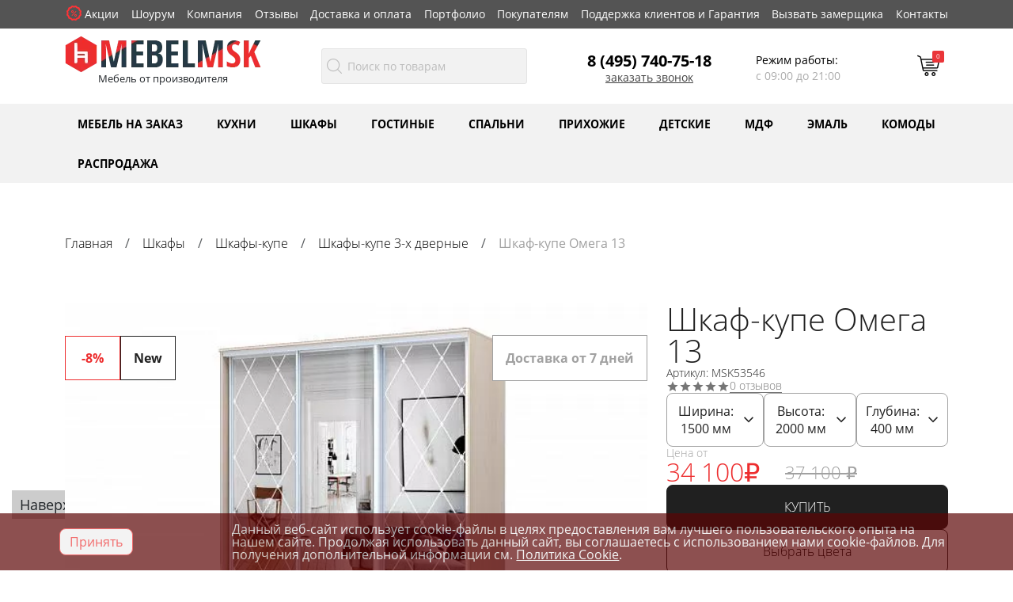

--- FILE ---
content_type: text/html; charset=windows-1251
request_url: https://www.mebelmsk.ru/tovar/shkaf-kupe-omega-13/
body_size: 43852
content:
<!DOCTYPE html>
<html lang="ru-RU" prefix="og: http://ogp.me/ns#">
<head>
	<title>Шкаф-купе Омега 13 - купить по цене 34 100 руб от производителя в Москве</title>
			  	<meta property="og:title" content="Шкаф-купе Омега 13 - купить по цене 34 100 руб от производителя в Москве"/>
				<link rel="apple-touch-icon" sizes="57x57" href="/upload/resize_cache/webp/fav/apple-icon-57x57.webp">
	<link rel="apple-touch-icon" sizes="60x60" href="/upload/resize_cache/webp/fav/apple-icon-60x60.webp">
	<link rel="apple-touch-icon" sizes="72x72" href="/upload/resize_cache/webp/fav/apple-icon-72x72.webp">
	<link rel="apple-touch-icon" sizes="76x76" href="/upload/resize_cache/webp/fav/apple-icon-76x76.webp">
	<link rel="apple-touch-icon" sizes="114x114" href="/upload/resize_cache/webp/fav/apple-icon-114x114.webp">
	<link rel="apple-touch-icon" sizes="120x120" href="/upload/resize_cache/webp/fav/apple-icon-120x120.webp">
	<link rel="apple-touch-icon" sizes="144x144" href="/upload/resize_cache/webp/fav/apple-icon-144x144.webp">
	<link rel="apple-touch-icon" sizes="152x152" href="/upload/resize_cache/webp/fav/apple-icon-152x152.webp">
	<link rel="apple-touch-icon" sizes="180x180" href="/upload/resize_cache/webp/fav/apple-icon-180x180.webp">
	<link rel="icon" type="image/png" sizes="192x192"  href="/upload/resize_cache/webp/fav/android-icon-192x192.webp">
	<link rel="icon" type="image/png" sizes="32x32" href="/upload/resize_cache/webp/fav/favicon-32x32.webp">
	<link rel="icon" type="image/png" sizes="96x96" href="/upload/resize_cache/webp/fav/favicon-96x96.webp">
	<link rel="icon" type="image/png" sizes="16x16" href="/upload/resize_cache/webp/fav/favicon-16x16.webp">
	<link rel="manifest" href="/fav/manifest.json">
	<meta name="msapplication-TileColor" content="#ffffff">
	<meta name="msapplication-TileImage" content="/upload/resize_cache/webp/fav/ms-icon-144x144.webp">
	<meta name="cmsmagazine" content="d37a0b3d2305826e65cab111cf5657ea" />
	<meta name="theme-color" content="#ffffff">
	<meta http-equiv="Content-Type" content="text/html; charset=windows-1251">
	<meta name="viewport" content="width=device-width, initial-scale=1, user-scalable=0">
  	<meta name="yandex-verification" content="b6600168fc4415eb" />
  	<meta name="format-detection" content="telephone=no"/>
  	<meta name="format-detection" content="address=no"/>
  	<meta name="google-site-verification" content="SPI2XQetuexOpP0bt45i-RJEdIAqOcUTRRtWmgnHMdY" />
	<meta name="google-site-verification" content="JNaHHCWYVvc8vAoSDf19TDp9PpYOxSxW1gdhMv3H5u4" />
	<meta name="yandex-verification" content="51293cc73f428964" />

	    	<link rel="canonical" href="https://www.mebelmsk.ru/tovar/shkaf-kupe-omega-13/" />
  	
	<meta http-equiv="Content-Type" content="text/html; charset=windows-1251" />
<meta name="description" content="В наличии Шкаф-купе Омега 13 из ЛДСП недорого в интернет-магазине фабрики МебельМСК. Гарантия производителя 24 месяца. Большой выбор цветов и размеров по низкой цене. Описание, фото, отзывы покупателей. Бесплатная доставка в пределах МКАД от 3 до 5 дней. Услуга сборки!" />
<script type="text/javascript" data-skip-moving="true">(function(w, d, n) {var cl = "bx-core";var ht = d.documentElement;var htc = ht ? ht.className : undefined;if (htc === undefined || htc.indexOf(cl) !== -1){return;}var ua = n.userAgent;if (/(iPad;)|(iPhone;)/i.test(ua)){cl += " bx-ios";}else if (/Windows/i.test(ua)){cl += ' bx-win';}else if (/Macintosh/i.test(ua)){cl += " bx-mac";}else if (/Linux/i.test(ua) && !/Android/i.test(ua)){cl += " bx-linux";}else if (/Android/i.test(ua)){cl += " bx-android";}cl += (/(ipad|iphone|android|mobile|touch)/i.test(ua) ? " bx-touch" : " bx-no-touch");cl += w.devicePixelRatio && w.devicePixelRatio >= 2? " bx-retina": " bx-no-retina";var ieVersion = -1;if (/AppleWebKit/.test(ua)){cl += " bx-chrome";}else if (/Opera/.test(ua)){cl += " bx-opera";}else if (/Firefox/.test(ua)){cl += " bx-firefox";}ht.className = htc ? htc + " " + cl : cl;})(window, document, navigator);</script>


<link href="/bitrix/js/ui/design-tokens/dist/ui.design-tokens.min.css?171765855023233" type="text/css"  rel="stylesheet" />
<link href="/bitrix/js/ui/fonts/opensans/ui.font.opensans.min.css?17104884622320" type="text/css"  rel="stylesheet" />
<link href="/bitrix/js/main/popup/dist/main.popup.bundle.min.css?171048846026598" type="text/css"  rel="stylesheet" />
<link href="/bitrix/cache/css/s1/mebel2023/page_dcd938a9714a056d542ff3a51fe3ffb8/page_dcd938a9714a056d542ff3a51fe3ffb8_v1.css?176795266954605" type="text/css"  rel="stylesheet" />
<link href="/bitrix/cache/css/s1/mebel2023/template_287907c2b0421ba35f07153116fe40fd/template_287907c2b0421ba35f07153116fe40fd_v1.css?1767952607413641" type="text/css"  data-template-style="true" rel="stylesheet" />







 <style> .nca-cookiesaccept-line { box-sizing: border-box !important; margin: 0 !important; border: none !important; width: 100% !important; min-height: 10px !important; max-height: 250px !important; display: block; clear: both !important; padding: 12px !important; /* position: absolute; */ position: fixed; bottom: 0px !important; opacity: 0.7; transform: translateY(0%); z-index: 99999; } .nca-cookiesaccept-line > div { display: flex; align-items: center; } .nca-cookiesaccept-line > div > div { padding-left: 5%; padding-right: 5%; } .nca-cookiesaccept-line a { color: inherit; text-decoration:underline; } @media screen and (max-width:767px) { .nca-cookiesaccept-line > div > div { padding-left: 1%; padding-right: 1%; } } </style> <span id="nca-new-styles"></span> <span id="fit_new_css"></span> 



	<!-- Yandex.Metrika counter -->
<script type="text/javascript"  data-skip-moving="true">
   (function(m,e,t,r,i,k,a){m[i]=m[i]||function(){(m[i].a=m[i].a||[]).push(arguments)};
   m[i].l=1*new Date();
   for (var j = 0; j < document.scripts.length; j++) {if (document.scripts[j].src === r) { return; }}
   k=e.createElement(t),a=e.getElementsByTagName(t)[0],k.async=1,k.src=r,a.parentNode.insertBefore(k,a)})
   (window, document, "script", "https://mc.yandex.ru/metrika/tag.js", "ym");

   ym(50667373, "init", {
        clickmap:true,
        trackLinks:true,
        accurateTrackBounce:true,
        webvisor:true,
        ecommerce:"dataLayer"
   });
</script>

<!-- /Yandex.Metrika counter -->

<!-- calltouch -->
<script type="text/javascript" data-skip-moving="true">
(function(w,d,n,c){w.CalltouchDataObject=n;w[n]=function(){w[n]["callbacks"].push(arguments)};if(!w[n]["callbacks"]){w[n]["callbacks"]=[]}w[n]["loaded"]=false;if(typeof c!=="object"){c=[c]}w[n]["counters"]=c;for(var i=0;i<c.length;i+=1){p(c[i])}function p(cId){var a=d.getElementsByTagName("script")[0],s=d.createElement("script"),i=function(){a.parentNode.insertBefore(s,a)};s.type="text/javascript";s.async=true;s.src="https://mod.calltouch.ru/init.js?id="+cId;if(w.opera=="[object Opera]"){d.addEventListener("DOMContentLoaded",i,false)}else{i()}}})(window,document,"ct","03201238");
</script>
<!-- calltouch -->


</head>
<body>
	  <noscript><div><img src="https://mc.yandex.ru/watch/50667373" style="position:absolute; left:-9999px;" alt="" /></div></noscript>  
	<div id="panel" class="bitrix-admin-panel"></div>
  <header>
    <div class="top-line d-none d-sm-flex">
      	<div class="container">
			
	<nav class="navbar">
		<div class="top-menu ">
			<ul class="nav navbar-nav navbar-right" itemscope itemtype="https://schema.org/SiteNavigationElement">		
															<li ><span class="header-icon event"></span>													<a itemprop="url" href="/akcii/" class="nav-item">
								Акции							</a>
											</li>
																<li >													<a itemprop="url" href="/showroom/" class="nav-item">
								Шоурум							</a>
											</li>
																<li >													<a itemprop="url" href="/about/" class="nav-item">
								Компания							</a>
											</li>
																<li >													<a itemprop="url" href="/about/otzyvy-o-kompanii/" class="nav-item">
								Отзывы							</a>
											</li>
																<li >													<a itemprop="url" href="/about/delivery/" class="nav-item">
								Доставка и оплата							</a>
											</li>
																<li >													<a itemprop="url" href="/fotos/" class="nav-item">
								Портфолио							</a>
											</li>
																<li >													<a itemprop="url" href="/about/pokupatelyam/" class="nav-item">
								Покупателям							</a>
											</li>
																<li >													<a itemprop="url" href="/about/garantiynyy-otdel/" class="nav-item">
								Поддержка клиентов и Гарантия							</a>
											</li>
																<li >													<a itemprop="url" href="/zamer/" class="nav-item">
								Вызвать замерщика							</a>
											</li>
																<li >													<a itemprop="url" href="/about/contacts/" class="nav-item">
								Контакты							</a>
											</li>
										
			</ul>
		</div>
	</nav>
		</div>
    </div>
    <div class="top__menu-min d-block d-sm-none">
            <div class="header-center-min flex">
                <div class="header__logo-min">
					          				<a href="/" title=""><img src="/upload/resize_cache/webp/local/templates/mebel2023/img/logo_mini.webp" alt="Мебель от производителя МебельМск"></a>
					                </div>
                <div class="header__tel">
					<p class="call_phone_2"><a href="tel:+74957407518" data-phone="yes">8 (495) 740-75-18</a></p>
                </div>
                <div class="cart_header" id="basket_small">
                    <div class="bx-basket">
                        <div class="cart-wr" onClick="window.location='/personal/cart/'">
                            <div class="header-icon cart">
                                <p class="cart-number">0</p>
                            </div>
                        </div>
                    </div>
                </div>
            </div>
    </div>
    <div class="nav_mobile container d-block  d-sm-none">
        <div class="row">
            <div class="col-4">
        	    <div class="container_ext" id="catalog_btn">
                	<img src="/upload/resize_cache/webp/local/templates/mebel2023/img/cat_ico.webp" alt="" class="cat_img">
                	<div class="txt">Каталог</div>
                	<img src="/upload/resize_cache/webp/local/templates/mebel2023/img/close.webp" alt="" class="close_ext">
            	</div>
          	</div>
            <div class="col-4">
              	<div class="container_ext cart_header_small">
					<div class="bx-basket">
	<div class="cart-wr" onClick="window.location='/personal/cart/'">
        <div class="header-icon cart">
    	    <p class="cart-number">0</p>
        </div>
    </div>
</div>       				<div class="txt" onClick="window.location='/personal/cart/'">Корзина</div>
                </div>
            </div>
            <div class="col-4">
                <div class="container_ext " id="menu_btn">
                  	<button type="button" class=" top-menu__btn lines button-mob">
                    	<span class="sr-only">Toggle navigation</span>
                    	<span class="icon-bar"></span>
                    	<span class="icon-bar"></span>
                    	<span class="icon-bar"></span>
                	</button>
                    <div class="txt last">Меню</div>
                    <img src="/upload/resize_cache/webp/local/templates/mebel2023/img/close.webp" alt="" class="close_ext">
                </div>
            </div>
        </div>
    </div>
    <div class="menu_mob">
		<div class="container">
			<div class="row">
				

	<div class="item col-12">
			<a href="/akcii/">Акции</a>
		</div>
	
	<div class="item col-12">
			<a href="/showroom/">Шоурум</a>
		</div>
	
	<div class="item col-12">
			<a href="/about/">Компания</a>
		</div>
	
	<div class="item col-12">
			<a href="/about/otzyvy-o-kompanii/">Отзывы</a>
		</div>
	
	<div class="item col-12">
			<a href="/about/delivery/">Доставка и оплата</a>
		</div>
	
	<div class="item col-12">
			<a href="/fotos/">Портфолио</a>
		</div>
	
	<div class="item col-12">
			<a href="/about/pokupatelyam/">Покупателям</a>
		</div>
	
	<div class="item col-12">
			<a href="/about/garantiynyy-otdel/">Поддержка клиентов и Гарантия</a>
		</div>
	
	<div class="item col-12">
			<a href="/zamer/">Вызвать замерщика</a>
		</div>
	
	<div class="item col-12">
			<a href="/about/contacts/">Контакты</a>
		</div>
	

			</div>
    	</div>
	</div>
	  <div class="catalog_mob">
		  <div class="container">
			<div class="row">
				        <div class="item col-12">
          <div class="row container_center">
            <div class="nav-text col-10">
              <a href="/catalog/rasprodazha-mebeli/" class="root-item">Распродажа</a>
            </div>
                      </div>
        <div class="hidden_item">
                </div>
      </div>
              <div class="item col-12">
          <div class="row container_center">
            <div class="nav-text col-10">
              <a href="/catalog/shkafy/" class="root-item">Шкафы</a>
            </div>
                        	<div class="col-2"><img src="/upload/resize_cache/webp/local/templates/mebel2023/img/bottom.webp" alt="" ></div>
                      </div>
        <div class="hidden_item">
                    <a href="/catalog/shkafy/kupe/" class="child">Шкафы-купе</a>         
                      <a href="/catalog/shkafy/raspashnie/" class="child">Распашные шкафы</a>         
                      <a href="/catalog/shkafy/uglovye/" class="child">Угловые шкафы</a>         
                      <a href="/catalog/shkafy/penaly/" class="child">Шкафы пеналы</a>         
                  </div>
      </div>
              <div class="item col-12">
          <div class="row container_center">
            <div class="nav-text col-10">
              <a href="/catalog/stenki/" class="root-item">Стенки</a>
            </div>
                        	<div class="col-2"><img src="/upload/resize_cache/webp/local/templates/mebel2023/img/bottom.webp" alt="" ></div>
                      </div>
        <div class="hidden_item">
                    <a href="/catalog/stenki/uglovye/" class="child">Угловые стенки</a>         
                      <a href="/catalog/stenki/gorky/" class="child">Стенки горки</a>         
                      <a href="/catalog/stenki/modulnie/" class="child">Модульные стенки</a>         
                      <a href="/catalog/mebel-mdf/stenki/" class="child">Стенки МДФ</a>         
                  </div>
      </div>
              <div class="item col-12">
          <div class="row container_center">
            <div class="nav-text col-10">
              <a href="/catalog/mebel-dlya-spalni/" class="root-item">Спальни</a>
            </div>
                        	<div class="col-2"><img src="/upload/resize_cache/webp/local/templates/mebel2023/img/bottom.webp" alt="" ></div>
                      </div>
        <div class="hidden_item">
                    <a href="/catalog/mebel-dlya-spalni/spalni/sovremennie/" class="child">Современные спальни</a>         
                      <a href="/catalog/mebel-dlya-spalni/spalni/klassicheskie/" class="child">Классические спальни</a>         
                      <a href="/catalog/mebel-mdf/spalni/" class="child">Спальни МДФ</a>         
                      <a href="/catalog/shkafy/kupe/v-spalnyu/" class="child">Шкафы-купе в спальню</a>         
                      <a href="/catalog/shkafy/raspashnie/v-spalnyu/" class="child">Распашные шкафы в спальню</a>         
                      <a href="/catalog/shkafy/uglovye/v-spalnyu/" class="child">Угловые шкафы в спальню</a>         
                  </div>
      </div>
              <div class="item col-12">
          <div class="row container_center">
            <div class="nav-text col-10">
              <a href="/catalog/mebel-dlya-prihozhej/" class="root-item">Мебель для прихожей</a>
            </div>
                        	<div class="col-2"><img src="/upload/resize_cache/webp/local/templates/mebel2023/img/bottom.webp" alt="" ></div>
                      </div>
        <div class="hidden_item">
                    <a href="/catalog/mebel-mdf/prikhozhie/" class="child">Прихожие МДФ</a>         
                      <a href="/catalog/mebel-dlya-prihozhej/prikhozhie/s-zerkalom/" class="child">Прихожие с зеркалом</a>         
                      <a href="/catalog/mebel-dlya-prihozhej/prikhozhie/" class="child">Прихожие</a>         
                      <a href="/catalog/shkafy/kupe/v-prixozhuyu/" class="child">Шкафы-купе в прихожую</a>         
                      <a href="/catalog/shkafy/raspashnie/v-prixozhuyu/" class="child">Распашные шкафы в прихожую</a>         
                      <a href="/catalog/shkafy/uglovye/v-prixozhuyu/" class="child">Угловые шкафы в прихожую</a>         
                  </div>
      </div>
              <div class="item col-12">
          <div class="row container_center">
            <div class="nav-text col-10">
              <a href="/catalog/mebel-dlya-detskoj/" class="root-item">Мебель для детской</a>
            </div>
                        	<div class="col-2"><img src="/upload/resize_cache/webp/local/templates/mebel2023/img/bottom.webp" alt="" ></div>
                      </div>
        <div class="hidden_item">
                    <a href="/catalog/mebel-dlya-detskoj/stenki/s-krovatyu/" class="child">Детские стенки с кроватью</a>         
                      <a href="/catalog/mebel-mdf/detskaya/" class="child">Детская мебель МДФ</a>         
                      <a href="/catalog/mebel-dlya-detskoj/stenki/so-stolom/" class="child">Детские стенки со столом</a>         
                  </div>
      </div>
              <div class="item col-12">
          <div class="row container_center">
            <div class="nav-text col-10">
              <a href="/catalog/kukhonnaya-mebel/" class="root-item">Кухонная мебель</a>
            </div>
                        	<div class="col-2"><img src="/upload/resize_cache/webp/local/templates/mebel2023/img/bottom.webp" alt="" ></div>
                      </div>
        <div class="hidden_item">
                    <a href="/catalog/kukhonnaya-mebel/kuhni/" class="child">Кухни</a>         
                  </div>
      </div>
              <div class="item col-12">
          <div class="row container_center">
            <div class="nav-text col-10">
              <a href="/catalog/stellazhi/" class="root-item">Стеллажи</a>
            </div>
                        	<div class="col-2"><img src="/upload/resize_cache/webp/local/templates/mebel2023/img/bottom.webp" alt="" ></div>
                      </div>
        <div class="hidden_item">
                    <a href="/catalog/shkafy/knizhnye/" class="child">Книжные шкафы</a>         
                      <a href="/catalog/stellazhi/zakrytye/" class="child">Стеллажи закрытые</a>         
                      <a href="/catalog/stellazhi/otkrytye/" class="child">Стеллажи открытые</a>         
                  </div>
      </div>
              <div class="item col-12">
          <div class="row container_center">
            <div class="nav-text col-10">
              <a href="/catalog/garderobnye/" class="root-item">Гардеробные</a>
            </div>
                      </div>
        <div class="hidden_item">
                </div>
      </div>
              <div class="item col-12">
          <div class="row container_center">
            <div class="nav-text col-10">
              <a href="/catalog/dachnyy-razdel/" class="root-item">Мебель для дачи</a>
            </div>
                      </div>
        <div class="hidden_item">
                </div>
      </div>
              <div class="item col-12">
          <div class="row container_center">
            <div class="nav-text col-10">
              <a href="/catalog/mebel-emal/" class="root-item">Мебель из эмали</a>
            </div>
                        	<div class="col-2"><img src="/upload/resize_cache/webp/local/templates/mebel2023/img/bottom.webp" alt="" ></div>
                      </div>
        <div class="hidden_item">
                    <a href="/catalog/mebel-emal/komody/" class="child">Комоды в эмали</a>         
                      <a href="/catalog/mebel-emal/kuhni/" class="child">Кухни в эмали</a>         
                      <a href="/catalog/mebel-emal/shkafy/" class="child">Шкафы в эмали</a>         
                      <a href="/catalog/mebel-emal/prihozhie/" class="child">Прихожие из эмали</a>         
                      <a href="/catalog/mebel-emal/tumby/" class="child">Тумбы из эмали</a>         
                  </div>
      </div>
              <div class="item col-12">
          <div class="row container_center">
            <div class="nav-text col-10">
              <a href="/catalog/mebel-mdf/" class="root-item">Мебель из МДФ</a>
            </div>
                      </div>
        <div class="hidden_item">
                </div>
      </div>
              <div class="item col-12">
          <div class="row container_center">
            <div class="nav-text col-10">
              <a href="/catalog/mebel-dlya-kabineta/" class="root-item">Мебель для кабинета</a>
            </div>
                      </div>
        <div class="hidden_item">
                </div>
      </div>
              <div class="item col-12">
          <div class="row container_center">
            <div class="nav-text col-10">
              <a href="/mebel-na-zakaz/" class="root-item">Мебель на заказ</a>
            </div>
                      </div>
        <div class="hidden_item">
                </div>
      </div>
          


			</div>
		</div>
	  </div>

    <div class="container header-center d-none d-sm-flex">
      <div class="header__logo">
		            <a href="/" title="Интернет-магазин мебели от производителя"><img src="/upload/resize_cache/webp/local/templates/mebel2023/images/logo.webp" alt="Интернет-магазин мебели МебельМск"></a>
		          <p class="logo__text">Мебель от производителя</p>
      </div>
			<div id="title-search">
	<form action="/search/">
		<div class="header__search flex" id="searchForm" method="GET" >
			<span class="header-icon search" onClick="$('#searchForm').submit();"></span>
			<input id="title-search-input" type="text" name="q" value="" size="40" maxlength="50" autocomplete="off" placeholder="Поиск по товарам" />
					</div>
	</form>
	</div>
      <div class="header__tel">
		  
<p class="call_phone_2"><a href="tel:+74957407518" data-phone="yes">8 (495) 740-75-18</a></p>

        <a href="javascript:void(0);" class="d-none d-sm-block callback-link" data-bs-toggle="modal" data-bs-target="#modal-callback">Заказать звонок</a>
      </div>
      <div class="header__text">
		  <p>Режим работы:</p>
<span>с 09:00 до 21:00</span>
      </div>
      <div class="cart_header" id="basket">
		  <div class="bx-basket">
	<div class="cart-wr" onClick="window.location='/personal/cart/'">
        <div class="header-icon cart">
    	    <p class="cart-number">0</p>
        </div>
    </div>
</div>        </div>
    </div>
    <div class="bg-gray d-none d-md-block">
      <div class="container ">
		  <div class="header__menu-wr">
			

    <div class="ccs">
        <ul>
            
                    <li class="menu-close">
                        <div class="item-text">
                                                            <a href="/mebel-na-zakaz/">Мебель на заказ</a>
                                                    </div>
                        <ul>
                                                                                            

            
                    <li class="menu-close">
                        <div class="item-text">
                                                            <a href="/mebel-na-zakaz/">Мебель на заказ в Москве</a>
                                                    </div>
                        <ul>
                                                                                            

                                                                <li class="item_0">
                                <div class="item-text">                                    
                                                                            <a href="/mebel-na-zakaz/vstroennaya/">Встроенная</a>
                                                                    </div>
                            </li>
                        

                                                                                            

                                                                <li class="item_1">
                                <div class="item-text">                                    
                                                                            <a href="/mebel-na-zakaz/klassicheskaya/">Классическая</a>
                                                                    </div>
                            </li>
                        

                                                                                            

                                                                <li class="item_2">
                                <div class="item-text">                                    
                                                                            <a href="/mebel-na-zakaz/sovremennaya/">Современная</a>
                                                                    </div>
                            </li>
                        

                                                                                            

                                                                <li class="item_3">
                                <div class="item-text">                                    
                                                                            <a href="/mebel-na-zakaz/kukhni/">Кухни на заказ</a>
                                                                    </div>
                            </li>
                        

                                                                                            

                                                                <li class="item_4">
                                <div class="item-text">                                    
                                                                            <a href="/mebel-na-zakaz/detskaya/">Детская</a>
                                                                    </div>
                            </li>
                        

                                                                                            

                                                                <li class="item_5">
                                <div class="item-text">                                    
                                                                            <a href="/mebel-na-zakaz/spalnye-garnitury/">Мебель для спальни</a>
                                                                    </div>
                            </li>
                        

                                                                                            

            </ul></li>
                    <li class="menu-close">
                        <div class="item-text">
                                                            <span>Мебель по <br>индивидуальным размерам</span>
                                                    </div>
                        <ul>
                                                                                            

                                                                <li class="item_0">
                                <div class="item-text">                                    
                                                                            <a href="/mebel-na-zakaz/gostinaya/">Гостиные</a>
                                                                    </div>
                            </li>
                        

                                                                                            

                                                                <li class="item_1">
                                <div class="item-text">                                    
                                                                            <a href="/mebel-na-zakaz/garderobnye/">Гардеробные</a>
                                                                    </div>
                            </li>
                        

                                                                                            

                                                                <li class="item_2">
                                <div class="item-text">                                    
                                                                            <a href="/mebel-na-zakaz/garnitury-v-prihozhuyu/">Прихожие</a>
                                                                    </div>
                            </li>
                        

                                                                                            

                                                                <li class="item_3">
                                <div class="item-text">                                    
                                                                            <a href="/mebel-na-zakaz/mebel-iz-emali-na-zakaz/">Мебель на заказ в эмали</a>
                                                                    </div>
                            </li>
                        

                                                                                            

                                                                <li class="item_4">
                                <div class="item-text">                                    
                                                                            <a href="/mebel-na-zakaz/rabochie-zony/">Рабочие зоны</a>
                                                                    </div>
                            </li>
                        

                                                                                            

            </ul></li>
                    <li class="menu-close">
                        <div class="item-text">
                                                            <a href="/mebel-na-zakaz/shkafy/">Шкафы на заказ</a>
                                                    </div>
                        <ul>
                                                                                            

                                                                <li class="item_0">
                                <div class="item-text">                                    
                                                                            <a href="/mebel-na-zakaz/shkafy/knizhnye/">Книжные</a>
                                                                    </div>
                            </li>
                        

                                                                                            

                                                                <li class="item_1">
                                <div class="item-text">                                    
                                                                            <a href="/mebel-na-zakaz/shkafy/raspashnye/">Распашные</a>
                                                                    </div>
                            </li>
                        

                                                                                            

                                                                <li class="item_2">
                                <div class="item-text">                                    
                                                                            <a href="/mebel-na-zakaz/shkafy/uglovye/">Угловые</a>
                                                                    </div>
                            </li>
                        

                                                                                            

                                                                <li class="item_3">
                                <div class="item-text">                                    
                                                                            <a href="/mebel-na-zakaz/shkafy/v-prikhozhuyu/">В прихожую</a>
                                                                    </div>
                            </li>
                        

                                                                                            

            </ul></li>
                    <li class="menu-close">
                        <div class="item-text">
                                                            <a href="/mebel-na-zakaz/shkafy-kupe/">Шкафы-купе на заказ</a>
                                                    </div>
                        <ul>
                                                                                            

                                                                <li class="item_0">
                                <div class="item-text">                                    
                                                                            <a href="/mebel-na-zakaz/shkafy-kupe/belye/">Белые</a>
                                                                    </div>
                            </li>
                        

                                                                                            

                                                                <li class="item_1">
                                <div class="item-text">                                    
                                                                            <a href="/mebel-na-zakaz/shkafy-kupe/vstraivaemye/">Встраиваемые</a>
                                                                    </div>
                            </li>
                        

                                                                                            

                                                                <li class="item_2">
                                <div class="item-text">                                    
                                                                            <a href="/mebel-na-zakaz/shkafy-kupe/uglovye-kupe/">Угловые</a>
                                                                    </div>
                            </li>
                        

                                                                                            

                                                                <li class="item_3">
                                <div class="item-text">                                    
                                                                            <a href="/mebel-na-zakaz/shkafy-kupe/prikhozhaya/">В прихожую</a>
                                                                    </div>
                            </li>
                        

                                                                                            

                                                                <li class="item_4">
                                <div class="item-text">                                    
                                                                            <a href="/mebel-na-zakaz/shkafy-kupe/spalnya/">В спальню</a>
                                                                    </div>
                            </li>
                        

                                                                                            

                                                                <li class="item_5">
                                <div class="item-text">                                    
                                                                            <a href="/mebel-na-zakaz/shkafy-kupe/klassicheskie/">Классические</a>
                                                                    </div>
                            </li>
                        

                                                                                            

            </ul></li></ul></li>
                    <li class="menu-close">
                        <div class="item-text">
                                                            <a href="/catalog/kukhonnaya-mebel/">Кухни</a>
                                                    </div>
                        <ul>
                                                                                            

            
                    <li class="menu-close">
                        <div class="item-text">
                                                            <span>Кухни</span>
                                                    </div>
                        <ul>
                                                                                            

                                                                <li class="item_0">
                                <div class="item-text">                                    
                                                                            <a href="/catalog/kukhonnaya-mebel/kuhni/klassicheskie/">Классические</a>
                                                                    </div>
                            </li>
                        

                                                                                            

                                                                <li class="item_1">
                                <div class="item-text">                                    
                                                                            <a href="/catalog/kukhonnaya-mebel/kuhni/sovremennye/">Современные</a>
                                                                    </div>
                            </li>
                        

                                                                                            

                                                                <li class="item_2">
                                <div class="item-text">                                    
                                                                            <a href="/catalog/kukhonnaya-mebel/kuhni/modulnye/">Модульные</a>
                                                                    </div>
                            </li>
                        

                                                                                            

                                                                <li class="item_3">
                                <div class="item-text">                                    
                                                                            <a href="/catalog/kukhonnaya-mebel/kuhni/uglovye/">Угловые</a>
                                                                    </div>
                            </li>
                        

                                                                                            

            </ul></li>
                    <li class="menu-close">
                        <div class="item-text">
                                                            <a href="/catalog/kukhonnaya-mebel/kuhni/">Кухонный гарнитур</a>
                                                    </div>
                        <ul>
                                                                                            

                                                                <li class="item_0">
                                <div class="item-text">                                    
                                                                            <a href="/catalog/kukhonnaya-mebel/kuhni/ekonom-klassa/">Эконом</a>
                                                                    </div>
                            </li>
                        

                                                                                            

                                                                <li class="item_1">
                                <div class="item-text">                                    
                                                                            <a href="/catalog/kukhonnaya-mebel/kuhni/malenkie/">Маленькие кухни</a>
                                                                    </div>
                            </li>
                        

                                                                                            

            </ul></li>                                                    <li >
                                <div class="item-text">                                    
                                                                            <a href="/mebel-na-zakaz/kukhni/">Кухонная мебель на заказ</a>
                                                                    </div>
                            </li>
                        

                                                                                            

            </ul></li>
                    <li class="menu-close">
                        <div class="item-text">
                                                            <a href="/catalog/shkafy/">Шкафы</a>
                                                    </div>
                        <ul>
                                                                                            

            
                    <li class="menu-close">
                        <div class="item-text">
                                                            <a href="/catalog/shkafy/kupe/">Шкафы-купе</a>
                                                    </div>
                        <ul>
                                                                                            

                                                                <li class="item_0">
                                <div class="item-text">                                    
                                                                            <a href="/catalog/shkafy/kupe/dvuhdverniy/">2х-дверные</a>
                                                                    </div>
                            </li>
                        

                                                                                            

                                                                <li class="item_1">
                                <div class="item-text">                                    
                                                                            <a href="/catalog/shkafy/kupe/trehdverniy/">3х-дверные</a>
                                                                    </div>
                            </li>
                        

                                                                                            

                                                                <li class="item_2">
                                <div class="item-text">                                    
                                                                            <a href="/catalog/shkafy/kupe/chetirehdverniy/">4х-дверные</a>
                                                                    </div>
                            </li>
                        

                                                                                            

            </ul></li>
                    <li class="menu-close">
                        <div class="item-text">
                                                            <a href="/catalog/shkafy/raspashnie/">Распашные шкафы</a>
                                                    </div>
                        <ul>
                                                                                            

                                                                <li class="item_0">
                                <div class="item-text">                                    
                                                                            <a href="/catalog/shkafy/raspashnie/dvuhdvernie/">2х-дверные</a>
                                                                    </div>
                            </li>
                        

                                                                                            

                                                                <li class="item_1">
                                <div class="item-text">                                    
                                                                            <a href="/catalog/shkafy/raspashnie/3-dveri/">3х-дверные</a>
                                                                    </div>
                            </li>
                        

                                                                                            

                                                                <li class="item_2">
                                <div class="item-text">                                    
                                                                            <a href="/catalog/shkafy/raspashnie/4-dveri/">4х-дверные</a>
                                                                    </div>
                            </li>
                        

                                                                                            

                                                                <li class="item_3">
                                <div class="item-text">                                    
                                                                            <a href="/catalog/shkafy/raspashnie/5-dverej/">5ти-дверные</a>
                                                                    </div>
                            </li>
                        

                                                                                            

                                                                <li class="item_4">
                                <div class="item-text">                                    
                                                                            <a href="/catalog/shkafy/raspashnie/belye/">Белые</a>
                                                                    </div>
                            </li>
                        

                                                                                            

                                                                <li class="item_5">
                                <div class="item-text">                                    
                                                                            <a href="/catalog/shkafy/raspashnie/s-zerkalom/">С зеркалом</a>
                                                                    </div>
                            </li>
                        

                                                                                            

                                                                <li class="item_6">
                                <div class="item-text">                                    
                                                                            <a href="/catalog/shkafy/raspashnie/s-frezerovkoy/">С фрезеровкой</a>
                                                                    </div>
                            </li>
                        

                                                                                            

                                                                <li class="item_7">
                                <div class="item-text">                                    
                                                                            <a href="/catalog/shkafy/raspashnie/s-yashhikami/">С ящиками</a>
                                                                    </div>
                            </li>
                        

                                                                                            

                                                                <li class="item_8">
                                <div class="item-text">                                    
                                                                            <a href="/catalog/shkafy/raspashnie/v-prixozhuyu/">В прихожую</a>
                                                                    </div>
                            </li>
                        

                                                                        </ul><ul class="item-parent">                    

                                                                <li class="item_9">
                                <div class="item-text">                                    
                                                                            <a href="/catalog/shkafy/raspashnie/v-spalnyu/">В спальню</a>
                                                                    </div>
                            </li>
                        

                                                                                            

            </ul></li>
                    <li class="menu-close">
                        <div class="item-text">
                                                            <a href="/catalog/shkafy/uglovye/">Угловые шкафы</a>
                                                    </div>
                        <ul>
                                                                                            

                                                                <li class="item_0">
                                <div class="item-text">                                    
                                                                            <a href="/catalog/shkafy/kupe/uglovye/">Купе</a>
                                                                    </div>
                            </li>
                        

                                                                                            

                                                                <li class="item_1">
                                <div class="item-text">                                    
                                                                            <a href="/catalog/shkafy/uglovye/raspashnie/">Распашные</a>
                                                                    </div>
                            </li>
                        

                                                                                            

                                                                <li class="item_2">
                                <div class="item-text">                                    
                                                                            <a href="/catalog/shkafy/uglovye/bolshie/">Большие</a>
                                                                    </div>
                            </li>
                        

                                                                                            

                                                                <li class="item_3">
                                <div class="item-text">                                    
                                                                            <a href="/catalog/shkafy/uglovye/s-zerkalom/">С зеркалом</a>
                                                                    </div>
                            </li>
                        

                                                                                            

            </ul></li>
                    <li class="menu-close">
                        <div class="item-text">
                                                            <a href="/catalog/stellazhi/">Стеллажи</a>
                                                    </div>
                        <ul>
                                                                                            

                                                                <li class="item_0">
                                <div class="item-text">                                    
                                                                            <a href="/catalog/stellazhi/otkrytye/">Открытые</a>
                                                                    </div>
                            </li>
                        

                                                                                            

                                                                <li class="item_1">
                                <div class="item-text">                                    
                                                                            <a href="/catalog/stellazhi/zakrytye/">Закрытые</a>
                                                                    </div>
                            </li>
                        

                                                                                            

                                                                <li class="item_2">
                                <div class="item-text">                                    
                                                                            <a href="/catalog/stellazhi/so-steklyannymi-dvercami/">Со стеклянными дверцами</a>
                                                                    </div>
                            </li>
                        

                                                                                            

                                                                <li class="item_3">
                                <div class="item-text">                                    
                                                                            <a href="/catalog/stellazhi/s-yashhikami/">С ящиками</a>
                                                                    </div>
                            </li>
                        

                                                                                            

                                                                <li class="item_4">
                                <div class="item-text">                                    
                                                                            <a href="/catalog/elitnye-stellazhi/">Стеллажи Премиум</a>
                                                                    </div>
                            </li>
                        

                                                                                            

            </ul></li>
                    <li class="menu-close">
                        <div class="item-text">
                                                            <span>Прочее</span>
                                                    </div>
                        <ul>
                                                                                            

                                                                <li class="item_0">
                                <div class="item-text">                                    
                                                                            <a href="/catalog/shkafy/penaly/">Шкафы пеналы</a>
                                                                    </div>
                            </li>
                        

                                                                                            

                                                                <li class="item_1">
                                <div class="item-text">                                    
                                                                            <a href="/catalog/garderobnye/">Гардеробные</a>
                                                                    </div>
                            </li>
                        

                                                                                            

                                                                <li class="item_2">
                                <div class="item-text">                                    
                                                                            <a href="/catalog/shkafy/knizhnye/">Книжные шкафы</a>
                                                                    </div>
                            </li>
                        

                                                                                            

                                                                <li class="item_3">
                                <div class="item-text">                                    
                                                                            <a href="/catalog/elitnyy-shkafy/">Шкафы Премиум</a>
                                                                    </div>
                            </li>
                        

                                                                                            

            </ul></li></ul></li>
                    <li class="menu-close">
                        <div class="item-text">
                                                            <a href="/catalog/mebel-dlya-gostinoy/">Гостиные</a>
                                                    </div>
                        <ul>
                                                                                            

            
                    <li class="menu-close">
                        <div class="item-text">
                                                            <a href="/catalog/mebel-dlya-gostinoy/modulnaya/">Модульная мебель</a>
                                                    </div>
                        <ul>
                                                                                            

                                                                <li class="item_0">
                                <div class="item-text">                                    
                                                                            <a href="/catalog/mebel-dlya-gostinoy/sovremennaya/">Современная</a>
                                                                    </div>
                            </li>
                        

                                                                                            

                                                                <li class="item_1">
                                <div class="item-text">                                    
                                                                            <a href="/catalog/mebel-mdf/stenki/">Стенки из МДФ</a>
                                                                    </div>
                            </li>
                        

                                                                                            

            </ul></li>
                    <li class="menu-close">
                        <div class="item-text">
                                                            <a href="/catalog/mebel-dlya-gostinoy/shkafy/">Шкафы</a>
                                                    </div>
                        <ul>
                                                                                            

                                                                <li class="item_0">
                                <div class="item-text">                                    
                                                                            <a href="/catalog/shkafy/kupe/v-gostinuyu/">Купе</a>
                                                                    </div>
                            </li>
                        

                                                                                            

                                                                <li class="item_1">
                                <div class="item-text">                                    
                                                                            <a href="/catalog/shkafy/raspashnie/v-gostinuyu/">Распашные</a>
                                                                    </div>
                            </li>
                        

                                                                                            

                                                                <li class="item_2">
                                <div class="item-text">                                    
                                                                            <a href="/catalog/shkafy/vitriny/">Витрины</a>
                                                                    </div>
                            </li>
                        

                                                                                            

                                                                <li class="item_3">
                                <div class="item-text">                                    
                                                                            <a href="/catalog/shkafy/nabory/">Наборы шкафов</a>
                                                                    </div>
                            </li>
                        

                                                                                            

            </ul></li>
                    <li class="menu-close">
                        <div class="item-text">
                                                            <a href="/catalog/stenki/">Стенки</a>
                                                    </div>
                        <ul>
                                                                                            

                                                                <li class="item_0">
                                <div class="item-text">                                    
                                                                            <a href="/catalog/stenki/gorky/">Стенки-горки</a>
                                                                    </div>
                            </li>
                        

                                                                                            

            </ul></li>
                    <li class="menu-close">
                        <div class="item-text">
                                                            <a href="/catalog/mebel-dlya-gostinoy/divani/">Мягкая мебель</a>
                                                    </div>
                        <ul>
                                                                                            

                                                                <li class="item_0">
                                <div class="item-text">                                    
                                                                            <a href="/catalog/myagkaya-mebel/divany/">Диваны</a>
                                                                    </div>
                            </li>
                        

                                                                                            

            </ul></li></ul></li>
                    <li class="menu-close">
                        <div class="item-text">
                                                            <a href="/catalog/mebel-dlya-spalni/">Спальни</a>
                                                    </div>
                        <ul>
                                                                                            

            
                    <li class="menu-close">
                        <div class="item-text">
                                                            <a href="/catalog/mebel-dlya-spalni/spalni/">Спальные гарнитуры</a>
                                                    </div>
                        <ul>
                                                                                            

                                                                <li class="item_0">
                                <div class="item-text">                                    
                                                                            <a href="/catalog/mebel-dlya-spalni/spalni/modulnie/">Модульные</a>
                                                                    </div>
                            </li>
                        

                                                                                            

                                                                <li class="item_1">
                                <div class="item-text">                                    
                                                                            <a href="/catalog/mebel-mdf/spalni/">Спальни МДФ</a>
                                                                    </div>
                            </li>
                        

                                                                                            

            
                    <li class="menu-close item_0">
                        <div class="item-text">
                                                            <span>По стилю</span>
                                                    </div>
                        <ul>
                                                                                            

                                                                <li >
                                <div class="item-text">                                    
                                                                            <a href="/catalog/mebel-dlya-spalni/spalni/klassicheskie/">Классические</a>
                                                                    </div>
                            </li>
                        

                                                                                            

                                                                <li >
                                <div class="item-text">                                    
                                                                            <a href="/catalog/mebel-dlya-spalni/spalni/sovremennie/">Современные</a>
                                                                    </div>
                            </li>
                        

                                                                                            

            </ul></li>
                    <li class="menu-close item_0">
                        <div class="item-text">
                                                            <span>По цвету</span>
                                                    </div>
                        <ul>
                                                                                            

                                                                <li >
                                <div class="item-text">                                    
                                                                            <a href="/catalog/mebel-dlya-spalni/spalni/belye/">Белые</a>
                                                                    </div>
                            </li>
                        

                                                                                            

            </ul></li></ul></li>
                    <li class="menu-close">
                        <div class="item-text">
                                                            <a href="/catalog/mebel-dlya-spalni/shkafy/">Шкафы</a>
                                                    </div>
                        <ul>
                                                                                            

                                                                <li class="item_0">
                                <div class="item-text">                                    
                                                                            <a href="/catalog/shkafy/kupe/v-spalnyu/">Шкафы-купе</a>
                                                                    </div>
                            </li>
                        

                                                                                            

                                                                <li class="item_1">
                                <div class="item-text">                                    
                                                                            <a href="/catalog/shkafy/raspashnie/v-spalnyu/">Распашные</a>
                                                                    </div>
                            </li>
                        

                                                                                            

                                                                <li class="item_2">
                                <div class="item-text">                                    
                                                                            <a href="/catalog/shkafy/uglovye/v-spalnyu/">Угловые</a>
                                                                    </div>
                            </li>
                        

                                                                                            

            </ul></li>
                    <li class="menu-close">
                        <div class="item-text">
                                                            <span>Корпусная мебель</span>
                                                    </div>
                        <ul>
                                                                                            

                                                                <li class="item_0">
                                <div class="item-text">                                    
                                                                            <a href="/catalog/komody/s-zerkalom/">Комоды с зеркалом</a>
                                                                    </div>
                            </li>
                        

                                                                                            

                                                                <li class="item_1">
                                <div class="item-text">                                    
                                                                            <a href="/catalog/mebel-dlya-spalni/tumby/">Тумбы</a>
                                                                    </div>
                            </li>
                        

                                                                                            

                                                                <li class="item_2">
                                <div class="item-text">                                    
                                                                            <a href="/catalog/mebel-dlya-spalni/tualetnye-stoliki/">Туалетные столики</a>
                                                                    </div>
                            </li>
                        

                                                                                            

            </ul></li>
                    <li class="menu-close">
                        <div class="item-text">
                                                            <a href="/catalog/mebel-dlya-spalni/krovati/">Кровати</a>
                                                    </div>
                        <ul>
                                                                                            

                                                                <li class="item_0">
                                <div class="item-text">                                    
                                                                            <a href="/catalog/mebel-dlya-spalni/krovati/ekonom/">Кровати эконом</a>
                                                                    </div>
                            </li>
                        

                                                                                            

                                                                <li class="item_1">
                                <div class="item-text">                                    
                                                                            <a href="/catalog/mebel-dlya-spalni/krovati/sovremennye/">Современные</a>
                                                                    </div>
                            </li>
                        

                                                                                            

                                                                <li class="item_2">
                                <div class="item-text">                                    
                                                                            <a href="/catalog/mebel-dlya-spalni/krovati/odnospalnye/">Односпальные</a>
                                                                    </div>
                            </li>
                        

                                                                                            

                                                                <li class="item_3">
                                <div class="item-text">                                    
                                                                            <a href="/catalog/mebel-dlya-spalni/krovati/dvuspalnye/">Двуспальные</a>
                                                                    </div>
                            </li>
                        

                                                                                            

                                                                <li class="item_4">
                                <div class="item-text">                                    
                                                                            <a href="/catalog/mebel-dlya-spalni/krovati/s-yashchikami/">С ящиками</a>
                                                                    </div>
                            </li>
                        

                                                                                            

            
                    <li class="menu-close item_0">
                        <div class="item-text">
                                                            <span>По размеру</span>
                                                    </div>
                        <ul>
                                                                                            

                                                                <li >
                                <div class="item-text">                                    
                                                                            <a href="/catalog/mebel-dlya-spalni/krovati/200x200/">200х200</a>
                                                                    </div>
                            </li>
                        

                                                                                            

            </ul></li></ul></li></ul></li>
                    <li class="menu-close">
                        <div class="item-text">
                                                            <a href="/catalog/mebel-dlya-prihozhej/">Прихожие</a>
                                                    </div>
                        <ul>
                                                                                            

            
                    <li class="menu-close">
                        <div class="item-text">
                                                            <a href="/catalog/mebel-dlya-prihozhej/prikhozhie/">Прихожие</a>
                                                    </div>
                        <ul>
                                                                                            

                                                                <li class="item_0">
                                <div class="item-text">                                    
                                                                            <a href="/catalog/mebel-dlya-prihozhej/prikhozhie/modulnie/">Модульные</a>
                                                                    </div>
                            </li>
                        

                                                                                            

                                                                <li class="item_1">
                                <div class="item-text">                                    
                                                                            <a href="/catalog/mebel-dlya-prihozhej/prikhozhie/uglovie/">Угловые</a>
                                                                    </div>
                            </li>
                        

                                                                                            

                                                                <li class="item_2">
                                <div class="item-text">                                    
                                                                            <a href="/catalog/mebel-dlya-prihozhej/prikhozhie/ekonom-klassa/">Эконом</a>
                                                                    </div>
                            </li>
                        

                                                                                            

                                                                <li class="item_3">
                                <div class="item-text">                                    
                                                                            <a href="/catalog/mebel-dlya-prihozhej/prikhozhie/glyanec/">Глянцевые</a>
                                                                    </div>
                            </li>
                        

                                                                                            

                                                                <li class="item_4">
                                <div class="item-text">                                    
                                                                            <a href="/catalog/elitnye-prikhozhie/">Прихожие Премиум</a>
                                                                    </div>
                            </li>
                        

                                                                                            

            </ul></li>
                    <li class="menu-close">
                        <div class="item-text">
                                                            <span>Комплектации прихожих</span>
                                                    </div>
                        <ul>
                                                                                            

                                                                <li class="item_0">
                                <div class="item-text">                                    
                                                                            <a href="/catalog/mebel-dlya-prihozhej/prikhozhie/s-zerkalom/">С зеркалом</a>
                                                                    </div>
                            </li>
                        

                                                                                            

                                                                <li class="item_1">
                                <div class="item-text">                                    
                                                                            <a href="/catalog/mebel-dlya-prihozhej/veshalki/">Вешалки</a>
                                                                    </div>
                            </li>
                        

                                                                                            

                                                                <li class="item_2">
                                <div class="item-text">                                    
                                                                            <a href="/catalog/mebel-dlya-prihozhej/tumba/">Тумбы</a>
                                                                    </div>
                            </li>
                        

                                                                                            

                                                                <li class="item_3">
                                <div class="item-text">                                    
                                                                            <a href="/catalog/mebel-dlya-prihozhej/obuvnicy/">Обувницы</a>
                                                                    </div>
                            </li>
                        

                                                                                            

                                                                <li class="item_4">
                                <div class="item-text">                                    
                                                                            <a href="/catalog/mebel-dlya-prihozhej/tumba/uzkie/">Узкие тумбы</a>
                                                                    </div>
                            </li>
                        

                                                                                            

            </ul></li>
                    <li class="menu-close">
                        <div class="item-text">
                                                            <span>По цвету</span>
                                                    </div>
                        <ul>
                                                                                            

                                                                <li class="item_0">
                                <div class="item-text">                                    
                                                                            <a href="/catalog/mebel-dlya-prihozhej/prikhozhie/belye/">Белые</a>
                                                                    </div>
                            </li>
                        

                                                                                            

                                                                <li class="item_1">
                                <div class="item-text">                                    
                                                                            <a href="/catalog/mebel-dlya-prihozhej/prikhozhie/venge/">Венге</a>
                                                                    </div>
                            </li>
                        

                                                                                            

                                                                <li class="item_2">
                                <div class="item-text">                                    
                                                                            <a href="/catalog/mebel-dlya-prihozhej/prikhozhie/svetlye/">Светлые</a>
                                                                    </div>
                            </li>
                        

                                                                                            

                                                                <li class="item_3">
                                <div class="item-text">                                    
                                                                            <a href="/catalog/mebel-dlya-prihozhej/prikhozhie/serogo-cveta/">Серые</a>
                                                                    </div>
                            </li>
                        

                                                                                            

            </ul></li>
                    <li class="menu-close">
                        <div class="item-text">
                                                            <span>По стилям</span>
                                                    </div>
                        <ul>
                                                                                            

                                                                <li class="item_0">
                                <div class="item-text">                                    
                                                                            <a href="/catalog/mebel-dlya-prihozhej/prikhozhie/modern/">Модерн</a>
                                                                    </div>
                            </li>
                        

                                                                                            

                                                                <li class="item_1">
                                <div class="item-text">                                    
                                                                            <a href="/catalog/mebel-dlya-prihozhej/prikhozhie/v-klassicheskom-stile/">Классические</a>
                                                                    </div>
                            </li>
                        

                                                                                            

                                                                <li class="item_2">
                                <div class="item-text">                                    
                                                                            <a href="/catalog/mebel-dlya-prihozhej/prikhozhie/v-sovremennom-stile/">Современные</a>
                                                                    </div>
                            </li>
                        

                                                                                            

            </ul></li>
                    <li class="menu-close">
                        <div class="item-text">
                                                            <a href="/catalog/mebel-dlya-prihozhej/prikhozhie/malenkie/">Маленькие</a>
                                                    </div>
                        <ul>
                                                                                            

                                                                <li class="item_0">
                                <div class="item-text">                                    
                                                                            <a href="/catalog/mebel-dlya-prihozhej/prikhozhie/uglovie/malenkie/">Угловые</a>
                                                                    </div>
                            </li>
                        

                                                                                            

                                                                <li class="item_1">
                                <div class="item-text">                                    
                                                                            <a href="/catalog/mebel-dlya-prihozhej/prikhozhie/uzkie/">Узкие</a>
                                                                    </div>
                            </li>
                        

                                                                                            

            </ul></li>
                    <li class="menu-close">
                        <div class="item-text">
                                                            <span>Корпусная мебель</span>
                                                    </div>
                        <ul>
                                                                                            

                                                                <li class="item_0">
                                <div class="item-text">                                    
                                                                            <a href="/catalog/mebel-mdf/prikhozhie/">Прихожие МДФ</a>
                                                                    </div>
                            </li>
                        

                                                                                            

                                                                <li class="item_1">
                                <div class="item-text">                                    
                                                                            <a href="/catalog/shkafy/kupe/v-prixozhuyu/">Шкафы-купе</a>
                                                                    </div>
                            </li>
                        

                                                                                            

                                                                <li class="item_2">
                                <div class="item-text">                                    
                                                                            <a href="/catalog/shkafy/raspashnie/v-prixozhuyu/">Распашные</a>
                                                                    </div>
                            </li>
                        

                                                                                            

                                                                <li class="item_3">
                                <div class="item-text">                                    
                                                                            <a href="/catalog/shkafy/uglovye/v-prixozhuyu/">Угловые</a>
                                                                    </div>
                            </li>
                        

                                                                                            

                                                                <li class="item_4">
                                <div class="item-text">                                    
                                                                            <a href="/catalog/mebel-dlya-prihozhej/komody/">Комоды</a>
                                                                    </div>
                            </li>
                        

                                                                                            

            </ul></li></ul></li>
                    <li class="menu-close">
                        <div class="item-text">
                                                            <a href="/catalog/mebel-dlya-detskoj/">Детские</a>
                                                    </div>
                        <ul>
                                                                                            

            
                    <li class="menu-close">
                        <div class="item-text">
                                                            <a href="/catalog/mebel-dlya-detskoj/stenki/">Детские стенки</a>
                                                    </div>
                        <ul>
                                                                                            

                                                                <li class="item_0">
                                <div class="item-text">                                    
                                                                            <a href="/catalog/mebel-dlya-detskoj/stenki/so-stolom/">Со столом</a>
                                                                    </div>
                            </li>
                        

                                                                                            

                                                                <li class="item_1">
                                <div class="item-text">                                    
                                                                            <a href="/catalog/mebel-dlya-detskoj/stenki/s-krovatyu/">С кроватями</a>
                                                                    </div>
                            </li>
                        

                                                                                            

                                                                <li class="item_2">
                                <div class="item-text">                                    
                                                                            <a href="/catalog/mebel-dlya-detskoj/nabory-mebeli/">Наборы мебели</a>
                                                                    </div>
                            </li>
                        

                                                                                            

            </ul></li>
                    <li class="menu-close">
                        <div class="item-text">
                                                            <a href="/catalog/mebel-dlya-detskoj/krovati/">Детские кровати</a>
                                                    </div>
                        <ul>
                                                                                            

                                                                <li class="item_0">
                                <div class="item-text">                                    
                                                                            <a href="/catalog/mebel-dlya-detskoj/krovati/cherdak/">Кровати-чердаки</a>
                                                                    </div>
                            </li>
                        

                                                                                            

                                                                <li class="item_1">
                                <div class="item-text">                                    
                                                                            <a href="/catalog/mebel-dlya-detskoj/krovati/s-bortikami/">Кровати с бортиками</a>
                                                                    </div>
                            </li>
                        

                                                                                            

            </ul></li>
                    <li class="menu-close">
                        <div class="item-text">
                                                            <span>Корпусная мебель</span>
                                                    </div>
                        <ul>
                                                                                            

                                                                <li class="item_0">
                                <div class="item-text">                                    
                                                                            <a href="/catalog/shkafy/kupe/v-detskuyu/">Шкафы-купе в детскую</a>
                                                                    </div>
                            </li>
                        

                                                                                            

                                                                <li class="item_1">
                                <div class="item-text">                                    
                                                                            <a href="/catalog/mebel-mdf/detskaya/">Детские из МДФ</a>
                                                                    </div>
                            </li>
                        

                                                                                            

            </ul></li>
                    <li class="menu-close">
                        <div class="item-text">
                                                            <a href="/catalog/mebel-dlya-detskoj/myagkaya/">Мягкая мебель</a>
                                                    </div>
                        <ul>
                                                                                            

                                                                <li class="item_0">
                                <div class="item-text">                                    
                                                                            <a href="/catalog/mebel-dlya-detskoj/kushetki/">Кушетки</a>
                                                                    </div>
                            </li>
                        

                                                                                            

                                                                <li class="item_1">
                                <div class="item-text">                                    
                                                                            <a href="/catalog/mebel-dlya-detskoj/sofa/">Софы</a>
                                                                    </div>
                            </li>
                        

                                                                                            

            </ul></li></ul></li>                                                    <li >
                                <div class="item-text">                                    
                                                                            <a href="/catalog/mebel-mdf/">МДФ</a>
                                                                    </div>
                            </li>
                        

                                                                                            

            
                    <li class="menu-close">
                        <div class="item-text">
                                                            <a href="/catalog/mebel-emal/">Эмаль</a>
                                                    </div>
                        <ul>
                                                                                            

                                                                <li >
                                <div class="item-text">                                    
                                                                            <a href="/catalog/mebel-emal/komody/">Комоды из эмали</a>
                                                                    </div>
                            </li>
                        

                                                                                            

                                                                <li >
                                <div class="item-text">                                    
                                                                            <a href="/catalog/mebel-emal/kuhni/">Кухни в эмали</a>
                                                                    </div>
                            </li>
                        

                                                                                            

                                                                <li >
                                <div class="item-text">                                    
                                                                            <a href="/catalog/mebel-emal/prihozhie/">Прихожие в эмали</a>
                                                                    </div>
                            </li>
                        

                                                                                            

                                                                <li >
                                <div class="item-text">                                    
                                                                            <a href="/catalog/mebel-emal/tumby/">Тумбы в эмали</a>
                                                                    </div>
                            </li>
                        

                                                                                            

                                                                <li >
                                <div class="item-text">                                    
                                                                            <a href="/catalog/mebel-emal/shkafy/">Шкафы в эмали</a>
                                                                    </div>
                            </li>
                        

                                                                                            

            </ul></li>
                    <li class="menu-close">
                        <div class="item-text">
                                                            <a href="/catalog/tumby/">Комоды</a>
                                                    </div>
                        <ul>
                                                                                            

            
                    <li class="menu-close">
                        <div class="item-text">
                                                            <a href="/catalog/komody/">Комоды</a>
                                                    </div>
                        <ul>
                                                                                            

                                                                <li class="item_0">
                                <div class="item-text">                                    
                                                                            <a href="/catalog/komody/vysokie/">Высокие</a>
                                                                    </div>
                            </li>
                        

                                                                                            

                                                                <li class="item_1">
                                <div class="item-text">                                    
                                                                            <a href="/catalog/komody/nizkie/">Низкие</a>
                                                                    </div>
                            </li>
                        

                                                                                            

                                                                <li class="item_2">
                                <div class="item-text">                                    
                                                                            <a href="/catalog/komody/shirokie/">Широкие</a>
                                                                    </div>
                            </li>
                        

                                                                                            

                                                                <li class="item_3">
                                <div class="item-text">                                    
                                                                            <a href="/catalog/komody/uzkie/">Узкие</a>
                                                                    </div>
                            </li>
                        

                                                                                            

                                                                <li class="item_4">
                                <div class="item-text">                                    
                                                                            <a href="/catalog/komody/malenkie/">Маленькие</a>
                                                                    </div>
                            </li>
                        

                                                                                            

                                                                <li class="item_5">
                                <div class="item-text">                                    
                                                                            <a href="/catalog/komody/bolshie/">Большие</a>
                                                                    </div>
                            </li>
                        

                                                                                            

                                                                <li class="item_6">
                                <div class="item-text">                                    
                                                                            <a href="/catalog/komody/glyancevye/">Глянец</a>
                                                                    </div>
                            </li>
                        

                                                                                            

                                                                <li class="item_7">
                                <div class="item-text">                                    
                                                                            <a href="/catalog/komody/klassicheskie/">Классические</a>
                                                                    </div>
                            </li>
                        

                                                                                            

                                                                <li class="item_8">
                                <div class="item-text">                                    
                                                                            <a href="/catalog/elitnye-komody/">Комоды Премиум</a>
                                                                    </div>
                            </li>
                        

                                                                        </ul><ul class="item-parent">                    

            
                    <li class="menu-close item_0">
                        <div class="item-text">
                                                            <span>По комплектации</span>
                                                    </div>
                        <ul>
                                                                                            

                                                                <li >
                                <div class="item-text">                                    
                                                                            <a href="/catalog/komody/s-zerkalom/">С зеркалом</a>
                                                                    </div>
                            </li>
                        

                                                                                            

                                                                <li >
                                <div class="item-text">                                    
                                                                            <a href="/catalog/komody/s-yashchikami/">С ящиками</a>
                                                                    </div>
                            </li>
                        

                                                                                            

                                                                <li >
                                <div class="item-text">                                    
                                                                            <a href="/catalog/komody/s-polkami/">С полками</a>
                                                                    </div>
                            </li>
                        

                                                                                            

                                                                <li >
                                <div class="item-text">                                    
                                                                            <a href="/catalog/komody/s-dvercami/">С дверцами</a>
                                                                    </div>
                            </li>
                        

                                                                                            

            </ul></li>
                    <li class="menu-close item_0">
                        <div class="item-text">
                                                            <span>По цвету</span>
                                                    </div>
                        <ul>
                                                                                            

                                                                <li >
                                <div class="item-text">                                    
                                                                            <a href="/catalog/komody/bezhevye/">Бежевые</a>
                                                                    </div>
                            </li>
                        

                                                                                            

                                                                <li >
                                <div class="item-text">                                    
                                                                            <a href="/catalog/komody/venge/">Венге</a>
                                                                    </div>
                            </li>
                        

                                                                                            

                                                                <li >
                                <div class="item-text">                                    
                                                                            <a href="/catalog/komody/orekh/">Орех</a>
                                                                    </div>
                            </li>
                        

                                                                                            

                                                                <li >
                                <div class="item-text">                                    
                                                                            <a href="/catalog/komody/chernye/">Черные</a>
                                                                    </div>
                            </li>
                        

                                                                                            

            </ul></li>
                    <li class="menu-close item_0">
                        <div class="item-text">
                                                            <span>По ширине</span>
                                                    </div>
                        <ul>
                                                                                            

                                                                <li >
                                <div class="item-text">                                    
                                                                            <a href="/catalog/komody/120-sm/">120 см</a>
                                                                    </div>
                            </li>
                        

                                                                                            

            </ul></li></ul></li>
                    <li class="menu-close">
                        <div class="item-text">
                                                            <a href="/catalog/tumby/">Тумбы</a>
                                                    </div>
                        <ul>
                                                                                            

                                                                <li class="item_0">
                                <div class="item-text">                                    
                                                                            <a href="/catalog/tumby/klassicheskie/">Классические</a>
                                                                    </div>
                            </li>
                        

                                                                                            

                                                                <li class="item_1">
                                <div class="item-text">                                    
                                                                            <a href="/catalog/tumby/uzkie/">Узкие</a>
                                                                    </div>
                            </li>
                        

                                                                                            

                                                                <li class="item_2">
                                <div class="item-text">                                    
                                                                            <a href="/catalog/tumby/malenkie/">Маленькие</a>
                                                                    </div>
                            </li>
                        

                                                                                            

                                                                <li class="item_3">
                                <div class="item-text">                                    
                                                                            <a href="/catalog/tumby/nizkie/">Низкие</a>
                                                                    </div>
                            </li>
                        

                                                                                            

            
                    <li class="menu-close item_0">
                        <div class="item-text">
                                                            <span>По цвету</span>
                                                    </div>
                        <ul>
                                                                                            

                                                                <li >
                                <div class="item-text">                                    
                                                                            <a href="/catalog/tumby/belye/">Белые</a>
                                                                    </div>
                            </li>
                        

                                                                                            

            </ul></li>
                    <li class="menu-close item_0">
                        <div class="item-text">
                                                            <span>По ширине</span>
                                                    </div>
                        <ul>
                                                                                            

                                                                <li >
                                <div class="item-text">                                    
                                                                            <a href="/catalog/tumby/40-sm/">40 см</a>
                                                                    </div>
                            </li>
                        

                                                                                            

            </ul></li></ul></li></ul></li>                                                    <li >
                                <div class="item-text">                                    
                                                                            <a href="/catalog/rasprodazha-mebeli/">Распродажа</a>
                                                                    </div>
                            </li>
                        

                                                                                            

                                </ul>
    </div>
		  </div>
      </div>
    </div>
  </header>

  

		  <div class="container">
		  <div class="row"><div class="col-12"><ul class="breadcrumb" itemscope="" itemtype="https://schema.org/BreadcrumbList">
			<li class="breadcrumb-item" id="bx_breadcrumb_0" itemprop="itemListElement" itemscope itemtype="https://schema.org/ListItem">
				<a href="/" title="" itemprop="item" >
					<span itemprop="name">Главная</span>
					<meta itemprop="position" content="1" />
				</a>
			</li>
			<li class="breadcrumb-item" id="bx_breadcrumb_1" itemprop="itemListElement" itemscope itemtype="https://schema.org/ListItem">
				<a href="/catalog/shkafy/" title="" itemprop="item" >
					<span itemprop="name">Шкафы</span>
					<meta itemprop="position" content="2" />
				</a>
			</li>
			<li class="breadcrumb-item" id="bx_breadcrumb_2" itemprop="itemListElement" itemscope itemtype="https://schema.org/ListItem">
				<a href="/catalog/shkafy/kupe/" title="" itemprop="item" >
					<span itemprop="name">Шкафы-купе</span>
					<meta itemprop="position" content="3" />
				</a>
			</li>
			<li class="breadcrumb-item" id="bx_breadcrumb_3" itemprop="itemListElement" itemscope itemtype="https://schema.org/ListItem">
				<a href="/catalog/shkafy/kupe/trehdverniy/" title="" itemprop="item" >
					<span itemprop="name">Шкафы-купе 3-х дверные</span>
					<meta itemprop="position" content="4" />
				</a>
			</li>
			<li class="breadcrumb-item active" itemprop="itemListElement" itemscope itemtype="https://schema.org/ListItem">
				<meta itemprop="item" content="https://mebelmsk.ru" />
				<span itemprop="name">Шкаф-купе Омега 13</span>
				<meta itemprop="position" content="5" />
			</li></ul></div></div>	  </div>
      <div class="container " id="cont_page">
<div class="cetalog">
	
    <script data-skip-moving="true">
        document.array_obj = {};
        document.array_obj.standartProps = {'WIDTH':'1500','HEIGHT':'2000','DEPTH':'400','MATERIAL':'ЛДСП','DOORS_SYSTEM':'Версаль','COLOR_SHKAF':'26031','COLOR_PROFF':'30636','CFG_SHKAF':'37603'};
        document.array_obj.id = '53546';
        document.array_obj.name = 'Шкаф-купе Омега 13';
        document.array_obj.category = 'Трёхдверные шкафы-купе';
        document.array_obj.iblock = '3';
        document.array_obj.standartPrice = '34100';
        document.array_obj.discont = '8';
        document.array_obj.oldPrice = '37100';
        document.array_obj.url = '/tovar/shkaf-kupe-omega-13/';
        document.array_obj.img = '/upload/resize_cache/webp/iblock/899/89907c6e7f2be34770a0c08679a4b9b0.webp';
    </script>
    <script type="application/ld+json">
        {
          "@context": "https://schema.org/",
          "@type": "Product",
          "name":"Шкаф-купе Омега 13",
          "image":{
            "@type": "ImageObject",
            "contentUrl": "/upload/resize_cache/webp/iblock/f5e/f5e622a854b13980607fdb00d23ec917.webp"
            },
          "model" : "53546",
          "offers": {
            "@type": "Offer",
            "price": "34100",
            "priceCurrency": "RUB",
            "description": ""
          }
        }
    </script>
            <!-- Main start -->
        <section class="main-sec">

                <div class="main-content">
                    <div class="row">
                        <div class="col-12 col-xl-8">
                            <div class="main-slide-wrap">
                                <div class="swiper main-slide1">
                                    <div class="swiper-wrapper">
                                                                                                                                            <div class="swiper-slide">
                                                            <a href="/upload/resize_cache/webp/iblock/899/89907c6e7f2be34770a0c08679a4b9b0.webp" data-fancybox="gallery"
                                                               data-caption="">
                                                                <img src="/upload/resize_cache/webp/iblock/899/89907c6e7f2be34770a0c08679a4b9b0.webp" class="img"
                                                                     alt="Шкаф-купе Омега 13 - доп.фото "
                                                                     title="453cf25a913a6def09181e57e5704781.jpg">
                                                            </a>
                                                    </div>
                                                                                                        <div class="swiper-slide">
                                                            <a href="/upload/resize_cache/webp/iblock/e55/e55966ed112d86d51295a2dc4d075200.webp" data-fancybox="gallery"
                                                               data-caption="">
                                                                <img src="/upload/resize_cache/webp/resize_cache/iblock/e55/950_700_1/e55966ed112d86d51295a2dc4d075200.webp" class="img"
                                                                     alt="Шкаф-купе Омега 13 - доп.фото "
                                                                     title="3 РґРІРµСЂРё 2.jpg">
                                                            </a>
                                                    </div>
                                                                                                        <div class="swiper-slide">
                                                            <a href="/upload/resize_cache/webp/iblock/91d/91d369062d5548d0978e8646017b2eab.webp" data-fancybox="gallery"
                                                               data-caption="">
                                                                <img src="/upload/resize_cache/webp/resize_cache/iblock/91d/950_700_1/91d369062d5548d0978e8646017b2eab.webp" class="img"
                                                                     alt="Шкаф-купе Омега 13 - доп.фото "
                                                                     title="3 РґРІРµСЂРё.jpg">
                                                            </a>
                                                    </div>
                                                                                                                                </div>
                                    <div class="main-slider-boxs">
                                        <div class="main-slider-box">
                                                                                            <span class="main-slider-box-discount">-8%</span>
                                            
                                            <span class="main-slider-box-new">New</span>
                                        </div>
                                                                                <span class="main-slide-date">Доставка от 7 дней</span>
                                    </div>

                                </div>
                                                                    <div thumbsSlider="" class="swiper main-slide2">
                                        <div class="swiper-wrapper">
                                            <pre style="display:none">Array
(
    [ID] => 63395
    [TIMESTAMP_X] => 26.02.2024 14:09:02
    [MODULE_ID] => iblock
    [HEIGHT] => 400
    [WIDTH] => 600
    [FILE_SIZE] => 24764
    [CONTENT_TYPE] => image/jpeg
    [SUBDIR] => iblock/899
    [FILE_NAME] => 89907c6e7f2be34770a0c08679a4b9b0.jpg
    [ORIGINAL_NAME] => 453cf25a913a6def09181e57e5704781.jpg
    [DESCRIPTION] => 
    [HANDLER_ID] => 
    [EXTERNAL_ID] => i_1c32b1d22baaceecd2271f44de3ddf31
    [VERSION_ORIGINAL_ID] => 
    [META] => 
    [SRC] => /upload/resize_cache/webp/iblock/899/89907c6e7f2be34770a0c08679a4b9b0.webp
    [UNSAFE_SRC] => /upload/resize_cache/webp/iblock/899/89907c6e7f2be34770a0c08679a4b9b0.webp
    [SAFE_SRC] => /upload/resize_cache/webp/iblock/899/89907c6e7f2be34770a0c08679a4b9b0.webp
    [ALT] => Шкаф-купе Омега 13
    [TITLE] => Шкаф-купе Омега 13
    [MIN] => Array
        (
            [src] => /upload/resize_cache/webp/resize_cache/iblock/899/240_260_1/89907c6e7f2be34770a0c08679a4b9b0.webp
            [width] => 240
            [height] => 160
            [size] => 11993
        )

    [MAX] => Array
        (
            [src] => /upload/resize_cache/webp/iblock/899/89907c6e7f2be34770a0c08679a4b9b0.webp
            [width] => 600
            [height] => 400
            [size] => 24764
        )

)
</pre>                                                <div class="swiper-slide">
                                                        <img src="/upload/resize_cache/webp/resize_cache/iblock/899/240_260_1/89907c6e7f2be34770a0c08679a4b9b0.webp" class="main-mini-img"
                                                             alt="Шкаф-купе Омега 13 - доп.фото "
                                                             title="">
                                                </div>
                                            <pre style="display:none">Array
(
    [SRC] => /upload/resize_cache/webp/iblock/e55/e55966ed112d86d51295a2dc4d075200.webp
    [MIN] => Array
        (
            [src] => /upload/resize_cache/webp/resize_cache/iblock/e55/240_260_1/e55966ed112d86d51295a2dc4d075200.webp
            [width] => 240
            [height] => 180
            [TITLE] => 
        )

    [MAX] => Array
        (
            [src] => /upload/resize_cache/webp/resize_cache/iblock/e55/950_700_1/e55966ed112d86d51295a2dc4d075200.webp
        )

    [ORIGINAL] => Array
        (
            [ID] => 77045
            [TIMESTAMP_X] => 26.02.2024 14:09:02
            [MODULE_ID] => iblock
            [HEIGHT] => 900
            [WIDTH] => 1200
            [FILE_SIZE] => 27844
            [CONTENT_TYPE] => image/jpeg
            [SUBDIR] => iblock/e55
            [FILE_NAME] => e55966ed112d86d51295a2dc4d075200.jpg
            [ORIGINAL_NAME] => 3 РґРІРµСЂРё 2.jpg
            [DESCRIPTION] => 
            [HANDLER_ID] => 
            [EXTERNAL_ID] => caa9446ab12426fd39e86af1730dabc3
            [VERSION_ORIGINAL_ID] => 
            [META] => 
            [SRC] => /upload/resize_cache/webp/iblock/e55/e55966ed112d86d51295a2dc4d075200.webp
        )

)
</pre>                                                <div class="swiper-slide">
                                                        <img src="/upload/resize_cache/webp/resize_cache/iblock/e55/240_260_1/e55966ed112d86d51295a2dc4d075200.webp" class="main-mini-img"
                                                             alt="Шкаф-купе Омега 13 - доп.фото "
                                                             title="3 РґРІРµСЂРё 2.jpg">
                                                </div>
                                            <pre style="display:none">Array
(
    [SRC] => /upload/resize_cache/webp/iblock/91d/91d369062d5548d0978e8646017b2eab.webp
    [MIN] => Array
        (
            [src] => /upload/resize_cache/webp/resize_cache/iblock/91d/240_260_1/91d369062d5548d0978e8646017b2eab.webp
            [width] => 240
            [height] => 180
            [TITLE] => 
        )

    [MAX] => Array
        (
            [src] => /upload/resize_cache/webp/resize_cache/iblock/91d/950_700_1/91d369062d5548d0978e8646017b2eab.webp
        )

    [ORIGINAL] => Array
        (
            [ID] => 77044
            [TIMESTAMP_X] => 26.02.2024 14:09:02
            [MODULE_ID] => iblock
            [HEIGHT] => 900
            [WIDTH] => 1200
            [FILE_SIZE] => 29571
            [CONTENT_TYPE] => image/jpeg
            [SUBDIR] => iblock/91d
            [FILE_NAME] => 91d369062d5548d0978e8646017b2eab.jpg
            [ORIGINAL_NAME] => 3 РґРІРµСЂРё.jpg
            [DESCRIPTION] => 
            [HANDLER_ID] => 
            [EXTERNAL_ID] => f3b55ed8ab17f60544a6aed116f1ad9a
            [VERSION_ORIGINAL_ID] => 
            [META] => 
            [SRC] => /upload/resize_cache/webp/iblock/91d/91d369062d5548d0978e8646017b2eab.webp
        )

)
</pre>                                                <div class="swiper-slide">
                                                        <img src="/upload/resize_cache/webp/resize_cache/iblock/91d/240_260_1/91d369062d5548d0978e8646017b2eab.webp" class="main-mini-img"
                                                             alt="Шкаф-купе Омега 13 - доп.фото "
                                                             title="3 РґРІРµСЂРё.jpg">
                                                </div>
                                                                                    </div>
                                    </div>
                                                            </div>
                        </div>
                        <div class="col-12 col-xl-4">
                            <div class="main-info">
                                <div class="main-title-wrap">
                                    <h1 class="main-title">Шкаф-купе Омега 13</h1>
                                                                        <p>Артикул: MSK53546</p>
                                    <div class="main-title-reviews">
                                        <div class="main-reviews-img">
                                                                                            <img src="/local/templates/mebel2023/components/bitrix/catalog.element/new_2023/images/icon/star.svg" alt="">
                                                                                            <img src="/local/templates/mebel2023/components/bitrix/catalog.element/new_2023/images/icon/star.svg" alt="">
                                                                                            <img src="/local/templates/mebel2023/components/bitrix/catalog.element/new_2023/images/icon/star.svg" alt="">
                                                                                            <img src="/local/templates/mebel2023/components/bitrix/catalog.element/new_2023/images/icon/star.svg" alt="">
                                                                                            <img src="/local/templates/mebel2023/components/bitrix/catalog.element/new_2023/images/icon/star.svg" alt="">
                                                                                    </div>

                                    <a href="#reviews-block" id="go_scroll" class="txt">0 отзывов</a>
                                    </div>
                                </div>

                                                                <div class="main-selects">
                                                                                                                                                                                                                                                                <div class="main-select" id="size_WIDTH" data-name="WIDTH">
                                                    <div class="dropdown">
                                                        <button class="dropdown-toggle" type="button" id="dropdownMenuWIDTH" data-bs-toggle="dropdown" aria-expanded="false">
                                                            <span>Ширина: <span class="WIDTH_val">1500</span> мм</span>
                                                                                                                            <img src="/local/templates/mebel2023/components/bitrix/catalog.element/new_2023/images/icon/arrow-bottom.svg" alt="">
                                                                                                                    </button>
                                                        <ul class="dropdown-menu selectpicker"  aria-labelledby="dropdownMenuWIDTH" data-name="WIDTH"" data-title="Ширина"><li data-value="1500" data-price="0"data-default="1">1500 мм</li><li data-value="1600" data-price="1700">1600 мм</li><li data-value="1700" data-price="3400">1700 мм</li><li data-value="1800" data-price="5100">1800 мм</li><li data-value="1900" data-price="6800">1900 мм</li><li data-value="2000" data-price="8500">2000 мм</li><li data-value="2100" data-price="10200">2100 мм</li><li data-value="2200" data-price="11900">2200 мм</li><li data-value="2300" data-price="13600">2300 мм</li><li data-value="2400" data-price="15300">2400 мм</li><li data-value="2500" data-price="17000">2500 мм</li><li data-value="2600" data-price="18700">2600 мм</li><li data-value="2700" data-price="20400">2700 мм</li><li data-value="2800" data-price="22100">2800 мм</li><li data-value="2900" data-price="23800">2900 мм</li><li data-value="3000" data-price="25500">3000 мм</li></ul>                                                    </div>
                                                </div>
                                                                                                                                                                                                                                                                                                        <div class="main-select" id="size_HEIGHT" data-name="HEIGHT">
                                                    <div class="dropdown">
                                                        <button class="dropdown-toggle" type="button" id="dropdownMenuHEIGHT" data-bs-toggle="dropdown" aria-expanded="false">
                                                            <span>Высота: <span class="HEIGHT_val">2000</span> мм</span>
                                                                                                                            <img src="/local/templates/mebel2023/components/bitrix/catalog.element/new_2023/images/icon/arrow-bottom.svg" alt="">
                                                                                                                    </button>
                                                        <ul class="dropdown-menu selectpicker"  aria-labelledby="dropdownMenuHEIGHT" data-name="HEIGHT"" data-title="Высота"><li data-value="2000" data-price="0"data-default="1">2000 мм</li><li data-value="2100" data-price="1150">2100 мм</li><li data-value="2200" data-price="2300">2200 мм</li><li data-value="2300" data-price="3450">2300 мм</li><li data-value="2400" data-price="4600">2400 мм</li><li data-value="2500" data-price="5750">2500 мм</li><li data-value="2600" data-price="6900">2600 мм</li><li data-value="2700" data-price="8050">2700 мм</li></ul>                                                    </div>
                                                </div>
                                                                                                                                                                                                                        <div class="main-select" id="size_DEPTH" data-name="DEPTH">
                                                    <div class="dropdown">
                                                        <button class="dropdown-toggle" type="button" id="dropdownMenuDEPTH" data-bs-toggle="dropdown" aria-expanded="false">
                                                            <span>Глубина: <span class="DEPTH_val">400</span> мм</span>
                                                                                                                            <img src="/local/templates/mebel2023/components/bitrix/catalog.element/new_2023/images/icon/arrow-bottom.svg" alt="">
                                                                                                                    </button>
                                                        <ul class="dropdown-menu selectpicker"  aria-labelledby="dropdownMenuDEPTH" data-name="DEPTH"" data-title="Глубина"><li data-value="400" data-price="0"data-default="1">400 мм</li><li data-value="450" data-price="1400">450 мм</li><li data-value="500" data-price="2800">500 мм</li><li data-value="550" data-price="4200">550 мм</li><li data-value="600" data-price="5600">600 мм</li></ul>                                                    </div>
                                                </div>
                                                                                                                                                                                                                                                                                                                                                                                                                                                                                                                                                                                                                                                                                                                                                                                                                                                                                                                                                                                                                                                                                                                                                                                                                                                                                                                                                                                                                                                                                                                                                                                                                                                                                                                                                                                                                                                                                                                                                                                                                                                                                                                                                                                                                                                                                                                                                                                                                                                                                                                                                                                                                                                                                                                                                                                                                                                                                                                                                                                                                                                                                                                                                                                                                                                                                                                                                                                                                                                                                                                                                                                                                                                                                                                                                                                                                                                                                                                                                                                                                                                                                                                                                                                                                                                                                                                                                                                                                                                                                                                                                                                                                                                                                                                                                                                                                                                                                                                                                                                                                                                                                                                                                                                                                                                                                                                                                                                                                                                                                                                                                                                                                                                                                                                                                                                                                                                                                                                                                                                                                                                                                                                                                                                                                                                                                                                                                                                                                                                                                                                                                                                                                                                                                                                                                                                                                                                                                                                                                                                                                                                                                                                                                                                                                                                                                                                                                                                                                                                                                                                                                                                                                                                                                                                                                                                                                                                                                                                                                                                                                                                                                                                                                                                                                                                                                                                                                                                                                                                                                                                                                                                                                                                                                                                                                                                                                                                                                                                                                                                                                                                                                                                                                                                                                                                                                                                                                                                                                                                                                                                                                                                                                                                                                                                                                                                                                                                                                                                                                                                                                                                                                                                                                                                                                                                                                                                                                                                                                                                                                                                                                                                                                                                                                                                                                                                                                                                                                                                                                                                                                                                                                                                                                                                                                                                                                                                                                                                                                                                                                                                                                                                                                                                                                                                                                                                                                                                                                                                                                                                                                                                                                                                                                                                            </div>
                                                                                                    <div class="main-price">
                                        <span class="main-price-spn">Цена от</span>
                                        <div class="h3">

                                                                                                                                                <span class="pr">34 100</span> <span>&#8381;</span>                                                                                                            <div class="old_price"><span class="pr">37 100</span> <span>&#8381;</span></div>
                                                                                                                                                                                        </div>
                                    </div>
                                
                                <div class="main-buy">
                                    <a class="main-buy-btn catalog_buy_button" href="/tovar/shkaf-kupe-omega-13/"
                                       data-id="53546">КУПИТЬ</a>
                                </div>
                                <div class="main-conf">
                                    <a class="main-conf-btn" href="#changeconf">Выбрать цвета</a>
                                </div>
                                <div class="main-bonus">
                                    <svg xmlns="http://www.w3.org/2000/svg" width="24" height="24" viewBox="0 0 24 24" fill="none">
                                        <path d="M19.3762 6.15281C17.4591 5.19469 14.9062 4.6875 12 4.6875C9.09375 4.6875 6.54094 5.19469 4.62375 6.15281C2.75719 7.08562 1.6875 8.39719 1.6875 9.75V14.25C1.6875 15.6028 2.75719 16.9144 4.62375 17.8472C6.54094 18.8053 9.09375 19.3125 12 19.3125C14.9062 19.3125 17.4591 18.8053 19.3762 17.8472C21.2428 16.9144 22.3125 15.6028 22.3125 14.25V9.75C22.3125 8.39719 21.2428 7.08562 19.3762 6.15281ZM5.12625 7.15969C6.86344 6.29063 9.30469 5.8125 12 5.8125C14.6953 5.8125 17.1366 6.29063 18.8738 7.15969C20.3438 7.89469 21.1875 8.83875 21.1875 9.75C21.1875 10.6613 20.3438 11.6053 18.8738 12.3403C17.1366 13.2094 14.6953 13.6875 12 13.6875C9.30469 13.6875 6.86344 13.2094 5.12625 12.3403C3.65625 11.6053 2.8125 10.6613 2.8125 9.75C2.8125 8.83875 3.65625 7.89469 5.12625 7.15969ZM11.4375 14.8059V18.1809C9.63375 18.1359 7.96219 17.8734 6.5625 17.4206V14.1019C7.99406 14.5247 9.64219 14.7647 11.4375 14.8059ZM12.5625 14.8059C14.3578 14.7647 16.0059 14.5247 17.4375 14.1009V17.4197C16.0378 17.8725 14.3663 18.135 12.5625 18.18V14.8059ZM2.8125 14.25V12.0938C3.34769 12.6026 3.95874 13.0251 4.62375 13.3463C4.88375 13.4756 5.155 13.5969 5.4375 13.71V16.9913C5.33156 16.9425 5.2275 16.8975 5.12625 16.8431C3.65625 16.1053 2.8125 15.1613 2.8125 14.25ZM18.8738 16.8403C18.7725 16.8909 18.6684 16.9397 18.5625 16.9884V13.7072C18.8444 13.5941 19.1156 13.4728 19.3762 13.3434C20.0411 13.0232 20.6521 12.6016 21.1875 12.0938V14.25C21.1875 15.1613 20.3438 16.1053 18.8738 16.8403Z" fill="#757575"/>
                                    </svg>
                                    <p>На ваш бонусный счёт +341 &#8381;</p>
                                </div>

                                <div class="main-delevery">
                                    <span>Ближайшая доставка</span>
                                    <p>От 2 дней</p>
                                </div>

                                <div class="main-guarante">
                                    <span>Гарантия</span>
                                    <p>2 года</p>
                                </div>
                                
                            </div>
                        </div>
                    </div>
                </div>

        </section>
        <!-- Main end -->
    <section class="adv-section">
        <div class="row">
            <div class="col-12 col-md-4">
                
<div class="main-info-slider">
    <div class="swiper main-info-slide">
        <div class="swiper-wrapper">
                        <div class="swiper-slide">
                <p class="main-info-slide-text">Стоимость доставки в пределах МКАД — бесплатно</p>
            </div>
                        <div class="swiper-slide">
                <p class="main-info-slide-text">Можно заказать по индивидуальным размерам</p>
            </div>
                    </div>
        <div class="swiper-button-next">
            <svg xmlns="http://www.w3.org/2000/svg" width="24" height="24" viewBox="0 0 24 24" fill="none">
                <path d="M15.375 12L9.37505 18L8.30005 16.925L13.25 12L8.32505 7.075L9.40005 6L15.375 12Z" fill="#ED2D2E"/>
            </svg>
        </div>
        <div class="swiper-button-prev">
            <svg xmlns="http://www.w3.org/2000/svg" width="24" height="24" viewBox="0 0 24 24" fill="none">
                <path d="M8.62495 12L14.625 6L15.7 7.075L10.75 12L15.675 16.925L14.6 18L8.62495 12Z" fill="#ED2D2E"/>
            </svg>
        </div>
    </div>
</div>
            </div>
            <div class="col-12 col-md-8">
                <div class="main-info-contact">
    <div class="main-contact-content row">
        <div class="col-12 col-md-6">
            <img src="/local/templates/mebel2023/components/bitrix/catalog.element/new_2023/images/icon/arcticons.svg" alt="">
            <div class="h3 main-contact-title">Вызвать замерщика</div>
            <p class="main-contact-text">В удобное время к вам приедет специалист, который произведёт замеры и предоставит образцы материалов.</p>

        </div>
        <div class="col-12 col-md-6">
            <form class="main-contact-form">
                <input type="hidden" name="type" value="na_zamer">
                <input type="hidden" name="sessid" id="sessid" value="8a4c8ae9258d602f026687f92c02e9f4" />                <div class="status"></div>
                <input type="text"  class="main-contact-inp phone required"  name="phone" placeholder="+7 (___) ___-__-__">
                <button class="main-contact-btn"  type="submit">Заказать звонок</button>
            </form>
        </div>

    </div>
</div>            </div>
        </div>
    </section>
            <!-- Info start -->
        <section class="info-sec">
            <div class="info-tabs">
                <ul class="nav nav-pills" id="pills-tab" role="tablist">
                    <li class="nav-item" role="presentation">
                        <button class="nav-link active" id="pills-characteristics-tab" data-bs-toggle="pill" data-bs-target="#pills-characteristics" type="button" role="tab" aria-controls="pills-characteristics" aria-selected="true"><span>Характеристики</span></button>
                    </li>
                                        <li class="nav-item" role="presentation">
                        <button class="nav-link" id="pills-description-tab" data-bs-toggle="pill" data-bs-target="#pills-description" type="button" role="tab" aria-controls="pills-description" aria-selected="false"><span>Описание</span></button>
                    </li>
                    <li class="nav-item" role="presentation">
                        <button class="nav-link" id="pills-delivery-tab" data-bs-toggle="pill" data-bs-target="#pills-delivery" type="button" role="tab" aria-controls="pills-delivery" aria-selected="false"><span>Доставка и сборка</span></button>
                    </li>
                    <li class="nav-item" role="presentation">
                        <button class="nav-link" id="pills-furniture-tab" data-bs-toggle="pill" data-bs-target="#pills-furniture" type="button" role="tab" aria-controls="pills-furniture" aria-selected="false"><span>Мебель на заказ</span></button>
                    </li>
                    <li class="nav-item" role="presentation">
                        <button class="nav-link" id="pills-answers-tab" data-bs-toggle="pill" data-bs-target="#pills-answers" type="button" role="tab" aria-controls="pills-answers" aria-selected="false"><span>Вопросы и ответы</span></button>
                    </li>
                </ul>
            </div>
            <div class="container">
                <div class="info-content">
                    <div class="tab-content" id="pills-tabContent">
                        <div class="tab-pane fade show active" id="pills-characteristics" role="tabpanel" aria-labelledby="pills-characteristics-tab">
                            <div class="info-tab-content">
                                <span class="info-character-title">Можно заказать по индивидуальным размерам</span>
                                <p class="info-character-text">*Цвет изделия может отличаться от изображения в зависимости от настроек монитора</p>
                                <div class="info-characters">
                                    <div class="info-character-item">
                                        <div class="info-character-box">
                                            <span>Артикул</span>
                                            <div class="br"></div>
                                        </div>
                                        <b>MSK53546</b>
                                    </div>
                                                                                        <div class="info-character-item">
                                                        <div class="info-character-box">
                                                            <span>Ширина</span>
                                                            <div class="br"></div>
                                                        </div>
                                                        <b>1500 мм                                                        </b>
                                                    </div>
                                                                                                                                                <div class="info-character-item">
                                                        <div class="info-character-box">
                                                            <span>Высота</span>
                                                            <div class="br"></div>
                                                        </div>
                                                        <b>2000 мм                                                        </b>
                                                    </div>
                                                                                                                                                <div class="info-character-item">
                                                        <div class="info-character-box">
                                                            <span>Глубина</span>
                                                            <div class="br"></div>
                                                        </div>
                                                        <b>400 мм                                                        </b>
                                                    </div>
                                                                                                                                                                                            <div class="info-character-item">
                                                        <div class="info-character-box">
                                                            <span>Материал фасада</span>
                                                            <div class="br"></div>
                                                        </div>
                                                        <b>Зеркало/Пескоструй                                                        </b>
                                                    </div>
                                                                                                                                                <div class="info-character-item">
                                                        <div class="info-character-box">
                                                            <span>Материал корпуса</span>
                                                            <div class="br"></div>
                                                        </div>
                                                        <b>ЛДСП                                                        </b>
                                                    </div>
                                                                                                                                                                                                                                                                                                                                                                            <div class="info-character-item">
                                                        <div class="info-character-box">
                                                            <span>Система дверей</span>
                                                            <div class="br"></div>
                                                        </div>
                                                        <b>Версаль                                                        </b>
                                                    </div>
                                                                                                                                                                                                                                                                                    <div class="info-character-item">
                                                        <div class="info-character-box">
                                                            <span>Цвет корпуса</span>
                                                            <div class="br"></div>
                                                        </div>
                                                        <b>Дуб молочный U1095</b>
                                                    </div>
                                                                                                                                                    <div class="info-character-item">
                                                        <div class="info-character-box">
                                                            <span>Цвет профиля</span>
                                                            <div class="br"></div>
                                                        </div>
                                                        <b>Хром матовый</b>
                                                    </div>
                                                                                                        <div class="info-character-item">
                                                        <div class="info-character-box">
                                                            <span>Рисунок пескоструя</span>
                                                            <div class="br"></div>
                                                        </div>
                                                        <b>P-Ромб                                                        </b>
                                                    </div>
                                                                                                                                                <div class="info-character-item">
                                                        <div class="info-character-box">
                                                            <span>Наполнение шкафа</span>
                                                            <div class="br"></div>
                                                        </div>
                                                        <b>Белье - платье (3)</b>
                                                    </div>
                                                                                                        <div class="info-character-item">
                                                        <div class="info-character-box">
                                                            <span>Цвет задней стенки ЛХДФ</span>
                                                            <div class="br"></div>
                                                        </div>
                                                        <b>Белый                                                        </b>
                                                    </div>
                                                                                                                                                                                                                                                                        <div class="info-character-item">
                                            <div class="info-character-box">
                                                <span>Ближайшая доставка</span>
                                                <div class="br"></div>
                                            </div>
                                            <b>7 дней</b>
                                        </div>
                                        <div class="info-character-item">
                                            <div class="info-character-box">
                                                <span>Гарантия</span>
                                                <div class="br"></div>
                                            </div>
                                            <b>24 месяца</b>
                                        </div>
                                        <div class="info-character-item">
                                            <div class="info-character-box">
                                                <span>Страна</span>
                                                <div class="br"></div>
                                            </div>
                                            <b>Россия</b>
                                        </div>
                                                                                                                                            </div>
                            </div>
                        </div>
                                                <div class="tab-pane fade" id="pills-description" role="tabpanel" aria-labelledby="pills-description-tab">
                            <div class="info-tab-content">
                                
                                <div class="txt">
                                                                                                                                            </div>
                            </div>
                        </div>
                        <div class="tab-pane fade" id="pills-delivery" role="tabpanel" aria-labelledby="pills-delivery-tab">
                            <noidex>
                                
              <div class="modal-body">
                <p class="modal-sub-header">Доставка</p>
                <p>
	 Доставка в&nbsp;пределах от <b>ТТК</b> до <b>МКАДа</b> по&nbsp;Москве&nbsp;— <span style="color: #ff0000;">бесплатно</span> до&nbsp;подъезда. <br>
 <b>В пределах ТТК</b> доставка <span style="color: #ff0000;">1000</span> руб. <br>
 <b>За&nbsp;пределами МКАДа:</b><br>

 <ul>
	 <li>до 40 км - 45 руб/км;</li>
	 <li>от 40 до 80 км - 50 руб/км;</li>
	 <li>Свыше 80 км - 55 руб/км.</li>
 </ul>
 <p>Доставка мебели осуществляется по всей Москве и Московской области. Минимальная стоимость доставки за МКАД – 200 рублей.</p>
<p>При доставке от МКАД свыше 50 км необходима предоплата.<br></p>
<p>
	 Привоз мебели производится 2&nbsp;раза в&nbsp;неделю: <br>
</p>
<ul>
	<li>Вторник - среда с <b>22:00</b></li>
	<li>Пятница - суббота с <b>22:00</b></li>
</ul>
<p>
	 Срок доставки мебели — от 2 дней. Накануне доставки Вам позвонит экспедитор, чтобы уточнить время привоза на следующий день.
</p>
<p>
	<b>Предоплата заказов до 100 000 рублей составляет 15%, свыше - 20%.</b>
</p>
<p><b>Доставка ко времени - 2000 руб.</b>
</p>

                <p class="modal-sub-header">Подъем мебели на этаж</p>
                <p>Подъем на этаж платный, и его стоимость складывается из нескольких факторов:</p>

                
<div class="info_page">
	<br>
<p class="alert alert-primary"><strong>Внимание!</strong> Подъезд грузового транспорта (а\м Газель) к вашему дому должен быть беспрепятственным. Ручной пронос мебели не более 10 метров! В связи с неблагоприятными погодными условиями проезд к подьезду временно недоступен.  <br> </p>
<p class="alert alert-primary"><strong>Внимание!</strong> Если нет возможности заезда во двор или парковка у дома платная, то клиент оплачивает дополнительно стоимость парковки - 320 руб. <br> </p>
<p>Доставка мебели осуществляется по всей Москве и Московской области. Минимальная стоимость доставки за МКАД – 200 рублей.
При отсутствии возможности проезда а/м к подъезду (к зоне разгрузки) перенос изделия до лифта (ручной или на тележке) за каждые 10 метров - 200 рублей за 1 изделие. <br>
 <br>
<strong>Уточняйте возможность подъема на лифте!</strong> Некоторые элементы фурнитуры (треки для направляющих шкафа, плинтуса и цоколя для кухни) могут превышать габариты лифта. Ручной подъем данных элементов 150 руб за этаж.
</p>
<p>Перегруз на МКАД, доставка из машины в машину - <b>500 руб за 1 изделие.</b></p>
<p class="alert alert-primary"><strong>Внимание!</strong> Заезд на подземный паркинг рассчитывается индивидуально.</p>

<p class="alert alert-primary"><strong>Внимание!</strong> Время приезда устанавливается экспедиторами.<br> </p>
</div>
<table>
<tbody>
<tr>
	<td width="60%">
		<span ><b>Тип мебели:</b> </span>
	</td>
	<td border="0" style="text-align: center;" width="25%">
		<span ><b>По лестнице</b><br>
 </span><span >(рублей/этаж)</span>
	</td>
	<td style="text-align: center;" width="25%">
		<span ><b>На грузовом</b><br>
 </span><span >&nbsp;лифте&nbsp;</span><span >(рублей)</span>
	</td>
</tr>
<tr><td colspan="3">*стоимость поэтажного подъёма указана за всё изделие <strong>стандартной комплектации(Важно: глубина изделий не более 600 мм).</strong><br>
	*стоимость комбинированного подъёма (лестница+лифт) и подъёма отдельных частей изделия (боковины, двери) поэтажно - просчитывается индивидуально из расчетов габаритов, наполнения и их количества, на месте выполняемых услуг.</td></tr>
<tr><td colspan="3"><b>Шкафы-купе:</b></td></tr>
<tr>
	<td>
		 2-х дверные
	</td>
	<td>
		<p style="text-align: center;">
			 600
		</p>
	</td>
	<td>
		<p style="text-align: center;">
			 1000-1300
		</p>
	</td>
</tr>
<tr>
	<td>
		 3-х дверные
	</td>
	<td>
		<p style="text-align: center;">
			 900
		</p>
	</td>
	<td>
		<p style="text-align: center;">
			 1400-1800
		</p>
	</td>
</tr>
<tr>
	<td>
		 4-х дверные
	</td>
	<td>
		<p style="text-align: center;">
			 1100
		</p>
	</td>
	<td>
		<p style="text-align: center;">
			 2000-3000
		</p>
	</td>
</tr>
<tr><td colspan="3">
	<b>Шкафы от 4-х дверей</b> просчитываются индивидуально по модулям (2-х двер.+ 2-х двер.+2-х двер.= подъём).</td></tr>
<tr>
	<td>
		<b>Двери купе (отдельно)</b>
	</td>
	<td>
		<p style="text-align: center;">
			 500-800
		</p>
	</td>
	<td>
		<p style="text-align: center;">
			 600-800
		</p>
	</td>
</tr>
<tr><td colspan="3"><b>Столы:</b></td></tr>
<tr>
	<td>
		 Компьютерные столы
	</td>
	<td>
		<p style="text-align: center;">
			 500
		</p>
	</td>
	<td>
		<p style="text-align: center;">
			 600-800
		</p>
	</td>
</tr>
<tr>
	<td>
		 Стол
	</td>
	<td>
		<p style="text-align: center;">
			 500
		</p>
	</td>
	<td>
		<p style="text-align: center;">
			 500-800
		</p>
	</td>
</tr>
<tr>
	<td>
		 Комод, тумба
	</td>
	<td>
		<p style="text-align: center;">
			 500
		</p>
	</td>
	<td>
		<p style="text-align: center;">
			 700-1000
		</p>
	</td>
</tr>
<tr><td colspan="3"><b>Шкафы распашные:</b></td></tr>
<tr>
	<td>
		 1-дверные пеналы
	</td>
	<td>
		<p style="text-align: center;">
			 500
		</p>
	</td>
	<td>
		<p style="text-align: center;">
			 800
		</p>
	</td>
</tr>
<tr>
	<td>
		 2х-дверные
	</td>
	<td>
		<p style="text-align: center;">
			 500-700
		</p>
	</td>
	<td>
		<p style="text-align: center;">
			 1000-1200
		</p>
	</td>
</tr>
<tr>
	<td>
		 3х-дверные
	</td>
	<td>
		<p style="text-align: center;">
			 500-800
		</p>
	</td>
	<td>
		<p style="text-align: center;">
			 1400-1700
		</p>
	</td>
</tr>
<tr>
	<td>
		 Угловые шкафы
	</td>
	<td>
		<p style="text-align: center;">
			 500-800
		</p>
	</td>
	<td>
		<p style="text-align: center;">
			 900-1100
		</p>
	</td>
</tr>
<tr><td colspan="3">
	<b>Шкафы от 3-х дверей</b> просчитываются индивидуально по модулям (2-х двер.+ 3-х двер.= подъём изделия).</td></tr>
<tr>
	<td>
		<b>Стеллажи</b>
	</td>
	<td>
		<p style="text-align: center;">
			 500
		</p>
	</td>
	<td>
		<p style="text-align: center;">
			 1000
		</p>
	</td>
</tr>
<tr><td colspan="3"><b>Стенки</b> просчитываются индивидуально по модулям (шкаф + комод + тумба = подъём изделия)</td></tr>
<tr><td colspan="3"><b>Кухни</b> просчитываются индивидуально по модулям (модуль 500-600).</td></tr>
<tr>
	<td>
		<b>Тумба прикроватная</b>
	</td>
	<td>
		<p style="text-align: center;">
			 500
		</p>
	</td>
	<td>
		<p style="text-align: center;">
			500
		</p>
	</td>
</tr>
<tr>
	<td>
		<b>Кровати</b>
	</td>
	<td>
		<p style="text-align: center;">
			 500
		</p>
	</td>
	<td>
		<p style="text-align: center;">
			 900
		</p>
	</td>
</tr>
<tr>
	<td>
		<b>Кровати с матрасом</b>
	</td>
	<td>
		<p style="text-align: center;">
			 500
		</p>
	</td>
	<td>
		<p style="text-align: center;">
			 1000-1300
		</p>
	</td>
</tr>
<tr>
	<td>
		<b>Кровати с матрасом и ортопедическим основанием</b>
	</td>
	<td>
		<p style="text-align: center;">
			 500-600
		</p>
	</td>
	<td>
		<p style="text-align: center;">
			 1100-1500
		</p>
	</td>
</tr>
<tr>
	<td>
		<b>Прихожие</b> (вешалка + обувница + пенал + зеркало) (остальные модули просчитываются отдельно)
	</td>
	<td>
		<p style="text-align: center;">
			 500-600
		</p>
	</td>
	<td>
		<p style="text-align: center;">
			 1000-1200
		</p>
	</td>
</tr>
<tr>
	<td>
		<b>Угловой элемент</b>
	</td>
	<td>
		<p style="text-align: center;">
			 500
		</p>
	</td>
	<td>
		<p style="text-align: center;">
			 500
		</p>
	</td>
</tr>
<tr><td colspan="3"><b>Набор корпусной мебели</b> просчитывается индивидуально по модулям.</td></tr>
</tbody>
</table>
 <br>

<style>
table{
border:none;
}
table tr td{
border:none;
border-bottom:1px solid silver;
}
@media screen and (max-width: 520px){
	table td{
border:none;
border-bottom:1px solid silver;
}
	table tr td:first-of-type{
		font-weight: 700;
		margin-bottom: 5px;
	}
}
</style>
                <p class="modal-sub-header">Сборка</p>
                <p>Большая часть мебели, представленной на нашем сайте, доставляется в разобранном виде. Поэтому Вам необходимо заранее подумать о том, как будет происходить ее сборка.</p>
                <p>Вы можете осуществить сборку мебели самостоятельно. Однако если во время самостоятельной сборки мебель будет случайно испорчена, то гарантия на нее распространяться не будет.</p>
                <p>Если Вы хотите, чтобы сборка мебели была произведена действительно качественно, то мы рекомендуем Вам воспользоваться услугой специалиста.</p>

                <p class="modal-sub-header">Как воспользоваться услугой сборки мебели?</p>
                <p class="modal-text">Заказать услугу сборки мебели Вы можете, оформляя покупку у наших консультантов. </p>
                <p class="modal-text">Специалист по сборке мебели приедет к Вам в оговоренное время, дату Вы обговариваете с ним сами перед доставкой товара. Это очень удобно, так как процесс сборки сложного изделия может занять несколько часов. Постарайтесь заранее подготовить помещение к сборке, освободив его от лишних предметов (в большинстве случаев сборка производится на полу).</p>
                <p>Обратите внимание:</p>
                <ul>  
                 <li>Выезд сборщика за пределы МКАД оплачивается по тарифу 35р за км.</li>
                </ul>
                <p class="modal-text">Сколько стоит услуга сборки мебели?</p>
                <p class="modal-text">Сборка мебели – платная услуга, стоимость которой может варьироваться в зависимости от заказанной вами мебели. При заказе на сумму до 18000 рублей - сборка составит 1800 рублей, от 18000 рублей - сборка от 10%.</p>
                <p> <i> <strong>Bнимание!</strong> В процессе заказа мебели уточните у наших консультантов стоимость сборки выбранного изделия. Постарайтесь обговорить все детали, обговорите, насколько сложной является сборка выбранной Вами мебели, выясните, какие работы входят в стоимость предоставляемой услуги. Это поможет избежать впоследствии недопонимания и лишних расходов. И не забудьте после окончания сборки проверить, насколько качественно была выполнена работа. После того, как Вы приняли работу сборщика, претензии по качеству работы приниматься не будут.</i> </p>
              </div>
                            </noidex>
                        </div>
                        <div class="tab-pane fade" id="pills-furniture" role="tabpanel" aria-labelledby="pills-furniture-tab">
                            <noidex>

                                    <div class="info-tab-content">
<div id="mebel_na_zakaz" class="form_div">
  <div class="form_div-title">Какую мебель вы хотите?</div>
  <p>Мы с удовольствием изготовим вам данную модель по вашим размерам по самым выгодным ценам. </p>
   <form action="" method="POST" id="mebelnazakaz" name="mebelnazakaz"> 
  <div class="row">
    <input type="hidden" name="type" value="na_zakaz">
    <input type="hidden" name="sessid" id="sessid_1" value="8a4c8ae9258d602f026687f92c02e9f4" />    <div class="col-12 status">
    </div>
        <div class="col-md-6 col-12">
      <div class="mb-3">
         <label for="mnz_fio" class="form-label">Как вас зовут?</label>
         <input type="text" class="field required form-control" name="fio"id="mnz_fio" value="" />
      </div>

      <div class="mb-3">
         <label for="mnz_fio" class="form-label">Укажите телефон для связи:</label>
         <input type="text" class="field required form-control phone" name="phone" id="phone" value="" placeholder="+7 (___) ___-__-__"/>
      </div>

      <div class="mb-3">
         <label for="mnz_fio" class="form-label">Ваш e-mail:</label>
         <input type="text" class="field form-control" name="email" value="" id="mnz_email" />
      </div>
    </div> 
    <div class="col-md-6 col-12">
      <div class="mb-3">
        <label for="mnz_mess" class="form-label">Опишите</label>
        <textarea name="message" class="ta_message form-control" id="mnz_mess"></textarea>
      </div>
      <div class="input-group mb-3">
        <input type="file" class="form-control" name="userfile[]" id="userfile" multiple="" accept="image/jpeg,image/png,image/bmp">
        <label class="input-group-text" for="userfile">Прикрепить эскизы</label>
      </div>
      <div class="">
        <div class="form-check form-switch">          
            <input type="checkbox" name="personal_check" role="switch"  id="check-1_zamer" checked="callback" class="form-check-input personal_check" >
            <label class="form-check-label" for="check-1_zamer">
              Я согласен(а) на обработку <a href="/processing-of-personal-data/" target="_blank">моих персональных данных</a>
            </label>
        </div>
      </div>

      <input type="submit" id="SUB" class="btn main-contact-btn" value="Отправить заявку">
    </div>
    </div>
  </form>

</div>
</div>
                            </noidex>
                        </div>
                        <div class="tab-pane fade" id="pills-answers" role="tabpanel" aria-labelledby="pills-answers-tab">
                            <div class="info-tab-content">
                            <div class="row">
                            <div class="col-12 col-lg-8">
                            <noidex>
                                <div class="faq-list no-questions">
    
    Кажется, про этот товар всё понятно. Или у вас есть свой, особенный вопрос?</div>
                            </noidex>
                            </div>
                            <div class="col-12 col-lg-4">
                                <form id="faq_form" name="faq_form" class="easy-form">
    <input type="hidden" name="type" value="faq_form">
    <input type="hidden" name="prodict_id" value="53546">
    <input type="hidden" name="sessid" id="sessid_2" value="8a4c8ae9258d602f026687f92c02e9f4" />    <div class="status"></div>
    <div class="faq-form-name mb-3">
        <input type="text" name="name" class="required" placeholder="Ваше имя">
    </div>
    <div class="faq-form-name mb-3">
        <input type="text" placeholder="Телефон, для быстрого ответа" class="phone" name="phone">
    </div>
    <div class="faq-form-comment mb-3">
        <textarea name="comment" class="required" placeholder="Ваш вопрос"></textarea>
    </div>
      <div class="">
        <div class="form-check form-switch">          
            <input type="checkbox" name="personal_check" role="switch"  id="check-1_" checked="callback" class="form-check-input personal_check" >
            <label class="form-check-label" for="check-1_">
              Я согласен(а) на обработку <a href="/processing-of-personal-data/" target="_blank">моих персональных данных</a>
            </label>
        </div>
      </div>

    <button class="faq-form-btn" type="submit">Отправить</button>
</form>                            </div>
                            </div>
                            </div>
                        </div>
                    </div>
                </div>
            </div>
        </section>
        <!-- Info end -->

<!--calc start -->

<section class="screen2 mb-5">
    <div class="container">
    <div class="conf-title h1 mb-5">Другие конфигурации</div>
    <div class="menu nav-tabs" role="tablist" id="changeconf">
                    <div
                    class="txt nav-item active"
                    role="presentation"
                    id="COLOR_SHKAF-tab"
                    data-bs-toggle="tab"
                    data-bs-target="#COLOR_SHKAF"
                    type="button" role="tab"
                    data-params="AREA_FILE_SHOW=file&PATH=%2Flocal%2Ftemplates%2Fmebel2023%2Finclude_area%2Fconf_ajax_new.php&ELEMENT_NAME=%D8%EA%E0%F4-%EA%F3%EF%E5+%CE%EC%E5%E3%E0+13&ELEMENT_ID=53546&ELEMENT_PRICE=34100&ELEMENT_IBLOCK_ID=3&PRODUCT_TYPE=195&DOPPARAM%5BDOORS%5D=3&DOPPARAM%5BTYPE_SHKAF%5D%5B0%5D=%EA%F3%EF%E5&DOPPARAM%5BDOORS_SYSTEM%5D=%C2%E5%F0%F1%E0%EB%FC&DOPPARAM%5BDEPTH%5D=400&PARAM%5BSECTION_ID%5D=360&PARAM%5BNAME%5D=%C4%F3%E1+%EC%EE%EB%EE%F7%ED%FB%E9+U1095&PARAM%5BID%5D=26031&PARAM%5BCAPTION%5D=%D6%E2%E5%F2+%EA%EE%F0%EF%F3%F1%E0&PARAM%5BIBLOCK_ID%5D=15&PARAM%5BMATERIAL_FRONT%5D%5B0%5D=%C7%E5%F0%EA%E0%EB%EE&PARAM%5BMATERIAL_FRONT%5D%5B1%5D=%CF%E5%F1%EA%EE%F1%F2%F0%F3%E9&CODE=COLOR_SHKAF"
                    data-url="/local/templates/mebel2023/include_area/conf_ajax_new.php"
                    aria-controls="COLOR_SHKAF"
                    aria-selected="true"
            >
                Цвет корпуса            </div>
                        <div
                    class="txt nav-item "
                    role="presentation"
                    id="COLOR_PROFF-tab"
                    data-bs-toggle="tab"
                    data-bs-target="#COLOR_PROFF"
                    type="button" role="tab"
                    data-params="AREA_FILE_SHOW=file&PATH=%2Flocal%2Ftemplates%2Fmebel2023%2Finclude_area%2Fconf_ajax_new.php&ELEMENT_NAME=%D8%EA%E0%F4-%EA%F3%EF%E5+%CE%EC%E5%E3%E0+13&ELEMENT_ID=53546&ELEMENT_PRICE=34100&ELEMENT_IBLOCK_ID=3&PRODUCT_TYPE=195&DOPPARAM%5BDOORS%5D=3&DOPPARAM%5BTYPE_SHKAF%5D%5B0%5D=%EA%F3%EF%E5&DOPPARAM%5BDOORS_SYSTEM%5D=%C2%E5%F0%F1%E0%EB%FC&DOPPARAM%5BDEPTH%5D=400&PARAM%5BSECTION_ID%5D=890&PARAM%5BNAME%5D=%D5%F0%EE%EC+%EC%E0%F2%EE%E2%FB%E9&PARAM%5BID%5D=30636&PARAM%5BCAPTION%5D=%D6%E2%E5%F2+%EF%F0%EE%F4%E8%EB%FF&PARAM%5BIBLOCK_ID%5D=16&PARAM%5BMATERIAL_FRONT%5D%5B0%5D=%C7%E5%F0%EA%E0%EB%EE&PARAM%5BMATERIAL_FRONT%5D%5B1%5D=%CF%E5%F1%EA%EE%F1%F2%F0%F3%E9&CODE=COLOR_PROFF"
                    data-url="/local/templates/mebel2023/include_area/conf_ajax_new.php"
                    aria-controls="COLOR_PROFF"
                    aria-selected="false"
            >
                Цвет профиля            </div>
                        <div
                    class="txt nav-item "
                    role="presentation"
                    id="CFG_PESOK-tab"
                    data-bs-toggle="tab"
                    data-bs-target="#CFG_PESOK"
                    type="button" role="tab"
                    data-params="AREA_FILE_SHOW=file&PATH=%2Flocal%2Ftemplates%2Fmebel2023%2Finclude_area%2Fconf_ajax_new.php&ELEMENT_NAME=%D8%EA%E0%F4-%EA%F3%EF%E5+%CE%EC%E5%E3%E0+13&ELEMENT_ID=53546&ELEMENT_PRICE=34100&ELEMENT_IBLOCK_ID=3&PRODUCT_TYPE=195&DOPPARAM%5BDOORS%5D=3&DOPPARAM%5BTYPE_SHKAF%5D%5B0%5D=%EA%F3%EF%E5&DOPPARAM%5BDOORS_SYSTEM%5D=%C2%E5%F0%F1%E0%EB%FC&DOPPARAM%5BDEPTH%5D=400&PARAM%5BSECTION_ID%5D=897&PARAM%5BNAME%5D=P-%D0%EE%EC%E1&PARAM%5BID%5D=99047&PARAM%5BCAPTION%5D=%D0%E8%F1%F3%ED%EE%EA+%EF%E5%F1%EA%EE%F1%F2%F0%F3%FF&PARAM%5BIBLOCK_ID%5D=16&PARAM%5BMATERIAL_FRONT%5D%5B0%5D=%C7%E5%F0%EA%E0%EB%EE&PARAM%5BMATERIAL_FRONT%5D%5B1%5D=%CF%E5%F1%EA%EE%F1%F2%F0%F3%E9&CODE=CFG_PESOK"
                    data-url="/local/templates/mebel2023/include_area/conf_ajax_new.php"
                    aria-controls="CFG_PESOK"
                    aria-selected="false"
            >
                Рисунок пескоструя            </div>
                        <div
                    class="txt nav-item "
                    role="presentation"
                    id="CFG_SHKAF-tab"
                    data-bs-toggle="tab"
                    data-bs-target="#CFG_SHKAF"
                    type="button" role="tab"
                    data-params="AREA_FILE_SHOW=file&PATH=%2Flocal%2Ftemplates%2Fmebel2023%2Finclude_area%2Fconf_ajax_new.php&ELEMENT_NAME=%D8%EA%E0%F4-%EA%F3%EF%E5+%CE%EC%E5%E3%E0+13&ELEMENT_ID=53546&ELEMENT_PRICE=34100&ELEMENT_IBLOCK_ID=3&PRODUCT_TYPE=195&DOPPARAM%5BDOORS%5D=3&DOPPARAM%5BTYPE_SHKAF%5D%5B0%5D=%EA%F3%EF%E5&DOPPARAM%5BDOORS_SYSTEM%5D=%C2%E5%F0%F1%E0%EB%FC&DOPPARAM%5BDEPTH%5D=400&PARAM%5BSECTION_ID%5D=1929&PARAM%5BNAME%5D=%C1%E5%EB%FC%E5+-+%EF%EB%E0%F2%FC%E5+%283%29&PARAM%5BID%5D=37603&PARAM%5BCAPTION%5D=%CD%E0%EF%EE%EB%ED%E5%ED%E8%E5+%F8%EA%E0%F4%E0&PARAM%5BIBLOCK_ID%5D=17&PARAM%5BMATERIAL_FRONT%5D%5B0%5D=%C7%E5%F0%EA%E0%EB%EE&PARAM%5BMATERIAL_FRONT%5D%5B1%5D=%CF%E5%F1%EA%EE%F1%F2%F0%F3%E9&CODE=CFG_SHKAF"
                    data-url="/local/templates/mebel2023/include_area/conf_ajax_new.php"
                    aria-controls="CFG_SHKAF"
                    aria-selected="false"
            >
                Наполнение шкафа            </div>
                                                                <div
                    class="txt nav-item"
                    role="presentation"
                    id="MONTAJ_KROMKA-tab"
                    data-bs-toggle="tab"
                    data-bs-target="#MONTAJ_KROMKA"
                    type="button" role="tab"
                    aria-controls="MONTAJ_KROMKA"
                    aria-selected="false"
            >
                Вид монтажа и кромка
            </div>
                            <div
                    class="txt nav-item"
                    role="presentation"
                    id="ADDITIONAL-tab"
                    data-bs-toggle="tab"
                    data-bs-target="#ADDITIONAL"
                    type="button" role="tab"
                    aria-controls="ADDITIONAL"
                    aria-selected="false"
            >
                Доп. комплектация
            </div>
                                    <div class="txt nav-item"
                 role="presentation"
                 id="ILLUMINATION-tab"
                 data-bs-toggle="tab"
                 data-bs-target="#ILLUMINATION"
                 type="button" role="tab"
                 aria-controls="ILLUMINATION"
                 aria-selected="false"
            >
                Подсветка
            </div>
                </div>
    <div class="tab-content">
            <div
                class="props fade tab-pane show active"
                id="COLOR_SHKAF"
                role="tabpanel"
                aria-labelledby="COLOR_SHKAF-tab"
                data-name_props="COLOR_SHKAF"
        >
            

<div class="props char-props" data-name="COLOR_SHKAF">
		<div class="char-item-list row">
											<div class="item char-item col-6 col-md-2  def selected"
				 id="bx_3066264234_26031">
				
				<input id="radio_COLOR_SHKAF_26031"
					   value="26031"
					   type="radio"
					   name="option"
					   class="product_option"
					   data-iblock="15"
					   data-name="COLOR_SHKAF"
					   alt="Дуб молочный U1095"
					   data-price="0"
				>

								<div class="char-item-img">
											<div class="char-item-img-gallery carousel slide" id="gallery-26031">
														<div class="carousel-inner">
																	<div class="carousel-item  active">										
										<a 
												
												href="/upload/resize_cache/webp/iblock/723/723ce0a0d3df667c95ad3a984e947b76.webp" 												
												
											data-hrefbasic="/upload/resize_cache/webp/iblock/723/723ce0a0d3df667c95ad3a984e947b76.webp"
											data-fancybox="images_26031"
											class="attrlink"
																					>
											<img
												class="d-block img"
																									src="/upload/resize_cache/webp/resize_cache/iblock/fe8/350_500_1/fe871f5e669a69718d0b9354e5e1c644.webp"
																								alt="Дуб молочный U1095"
												title="Дуб молочный U1095"
											>
										</a>
									</div>
																</div>
						</div>

									</div>
				<div class="char-item-name">
					Дуб молочный U1095				</div>

												<div class="char-item-choice def selected">
					<button data-id="26031">
													Выбрано											</button>
				</div>
			</div>
											<div class="item char-item col-6 col-md-2 "
				 id="bx_3066264234_37225">
				
				<input id="radio_COLOR_SHKAF_37225"
					   value="37225"
					   type="radio"
					   name="option"
					   class="product_option"
					   data-iblock="15"
					   data-name="COLOR_SHKAF"
					   alt="Ольха U1548"
					   data-price="0"
				>

																						<div class="char-item-img">
											<div class="char-item-img-gallery carousel slide" id="gallery-37225">
														<div class="carousel-inner">
																	<div class="carousel-item  active">										
										<a 
												
												href="/upload/resize_cache/webp/iblock/c3a/c3a341ef1371a97c157a54db5de38279.webp" 												
												
											data-hrefbasic="/upload/resize_cache/webp/iblock/c3a/c3a341ef1371a97c157a54db5de38279.webp"
											data-fancybox="images_37225"
											class="attrlink"
																					>
											<img
												class="d-block img"
																									src="/upload/resize_cache/webp/resize_cache/iblock/980/350_500_1/9806dd8583f9689dec8dc82296522404.webp"
																								alt="Ольха U1548"
												title="Ольха U1548"
											>
										</a>
									</div>
																</div>
						</div>

									</div>
				<div class="char-item-name">
					Ольха U1548				</div>

												<div class="char-item-choice">
					<button data-id="37225">
													Выбрать											</button>
				</div>
			</div>
											<div class="item char-item col-6 col-md-2 "
				 id="bx_3066264234_31099">
				
				<input id="radio_COLOR_SHKAF_31099"
					   value="31099"
					   type="radio"
					   name="option"
					   class="product_option"
					   data-iblock="15"
					   data-name="COLOR_SHKAF"
					   alt="Клен U9520"
					   data-price="0"
				>

																						<div class="char-item-img">
											<div class="char-item-img-gallery carousel slide" id="gallery-31099">
														<div class="carousel-inner">
																	<div class="carousel-item  active">										
										<a 
												
												href="/upload/resize_cache/webp/iblock/b80/b8007108319cd71eec225ed06596caae.webp" 												
												
											data-hrefbasic="/upload/resize_cache/webp/iblock/b80/b8007108319cd71eec225ed06596caae.webp"
											data-fancybox="images_31099"
											class="attrlink"
																					>
											<img
												class="d-block img"
																									src="/upload/resize_cache/webp/resize_cache/iblock/229/350_500_1/2299e262ebc9cd7845f159e3da79d63b.webp"
																								alt="Клен U9520"
												title="Клен U9520"
											>
										</a>
									</div>
																</div>
						</div>

									</div>
				<div class="char-item-name">
					Клен U9520				</div>

												<div class="char-item-choice">
					<button data-id="31099">
													Выбрать											</button>
				</div>
			</div>
											<div class="item char-item col-6 col-md-2 "
				 id="bx_3066264234_30491">
				
				<input id="radio_COLOR_SHKAF_30491"
					   value="30491"
					   type="radio"
					   name="option"
					   class="product_option"
					   data-iblock="15"
					   data-name="COLOR_SHKAF"
					   alt="Ясень шимо светлый U3127"
					   data-price="0"
				>

																						<div class="char-item-img">
											<div class="char-item-img-gallery carousel slide" id="gallery-30491">
														<div class="carousel-inner">
																	<div class="carousel-item  active">										
										<a 
												
												href="/upload/resize_cache/webp/iblock/aae/aae0098f3647aa71f07c5fdec7a86dee.webp" 												
												
											data-hrefbasic="/upload/resize_cache/webp/iblock/aae/aae0098f3647aa71f07c5fdec7a86dee.webp"
											data-fancybox="images_30491"
											class="attrlink"
																					>
											<img
												class="d-block img"
																									src="/upload/resize_cache/webp/resize_cache/iblock/436/350_500_1/43655322f41eb8069776e8dcd9695187.webp"
																								alt="Ясень шимо светлый U3127"
												title="Ясень шимо светлый U3127"
											>
										</a>
									</div>
																</div>
						</div>

									</div>
				<div class="char-item-name">
					Ясень шимо светлый U3127				</div>

												<div class="char-item-choice">
					<button data-id="30491">
													Выбрать											</button>
				</div>
			</div>
											<div class="item char-item col-6 col-md-2 "
				 id="bx_3066264234_30144">
				
				<input id="radio_COLOR_SHKAF_30144"
					   value="30144"
					   type="radio"
					   name="option"
					   class="product_option"
					   data-iblock="15"
					   data-name="COLOR_SHKAF"
					   alt="Ясень шимо темный U3128"
					   data-price="0"
				>

																						<div class="char-item-img">
											<div class="char-item-img-gallery carousel slide" id="gallery-30144">
														<div class="carousel-inner">
																	<div class="carousel-item  active">										
										<a 
												
												href="/upload/resize_cache/webp/iblock/b85/b852d5d8a069d0cd582b4ef47e0e19bf.webp" 												
												
											data-hrefbasic="/upload/resize_cache/webp/iblock/b85/b852d5d8a069d0cd582b4ef47e0e19bf.webp"
											data-fancybox="images_30144"
											class="attrlink"
																					>
											<img
												class="d-block img"
																									src="/upload/resize_cache/webp/resize_cache/iblock/8c7/350_500_1/8c70ffed48ed0a13260d5cbbe6580979.webp"
																								alt="Ясень шимо темный U3128"
												title="Ясень шимо темный U3128"
											>
										</a>
									</div>
																</div>
						</div>

									</div>
				<div class="char-item-name">
					Ясень шимо темный U3128				</div>

												<div class="char-item-choice">
					<button data-id="30144">
													Выбрать											</button>
				</div>
			</div>
											<div class="item char-item col-6 col-md-2 "
				 id="bx_3066264234_26047">
				
				<input id="radio_COLOR_SHKAF_26047"
					   value="26047"
					   type="radio"
					   name="option"
					   class="product_option"
					   data-iblock="15"
					   data-name="COLOR_SHKAF"
					   alt="Орех донской"
					   data-price="0"
				>

																						<div class="char-item-img">
											<div class="char-item-img-gallery carousel slide" id="gallery-26047">
														<div class="carousel-inner">
																	<div class="carousel-item  active">										
										<a 
												
												href="/upload/resize_cache/webp/iblock/38c/38c565d11a10153d66ebbead703490c0.webp" 												
												
											data-hrefbasic="/upload/resize_cache/webp/iblock/38c/38c565d11a10153d66ebbead703490c0.webp"
											data-fancybox="images_26047"
											class="attrlink"
																					>
											<img
												class="d-block img"
																									src="/upload/resize_cache/webp/resize_cache/iblock/3f5/350_500_1/3f52e0235539499b04c62bde6ee8100c.webp"
																								alt="Орех донской"
												title="Орех донской"
											>
										</a>
									</div>
																</div>
						</div>

									</div>
				<div class="char-item-name">
					Орех донской				</div>

												<div class="char-item-choice">
					<button data-id="26047">
													Выбрать											</button>
				</div>
			</div>
											<div class="item char-item col-6 col-md-2 "
				 id="bx_3066264234_26046">
				
				<input id="radio_COLOR_SHKAF_26046"
					   value="26046"
					   type="radio"
					   name="option"
					   class="product_option"
					   data-iblock="15"
					   data-name="COLOR_SHKAF"
					   alt="Орех 317 U1555"
					   data-price="0"
				>

																						<div class="char-item-img">
											<div class="char-item-img-gallery carousel slide" id="gallery-26046">
														<div class="carousel-inner">
																	<div class="carousel-item  active">										
										<a 
												
												href="/upload/resize_cache/webp/iblock/655/655310e86a96bbc10d034479f2212815.webp" 												
												
											data-hrefbasic="/upload/resize_cache/webp/iblock/655/655310e86a96bbc10d034479f2212815.webp"
											data-fancybox="images_26046"
											class="attrlink"
																					>
											<img
												class="d-block img"
																									src="/upload/resize_cache/webp/resize_cache/iblock/f53/350_500_1/f536eeece416b95d6f37844f52e743b4.webp"
																								alt="Орех 317 U1555"
												title="Орех 317 U1555"
											>
										</a>
									</div>
																</div>
						</div>

									</div>
				<div class="char-item-name">
					Орех 317 U1555				</div>

												<div class="char-item-choice">
					<button data-id="26046">
													Выбрать											</button>
				</div>
			</div>
											<div class="item char-item col-6 col-md-2 "
				 id="bx_3066264234_26035">
				
				<input id="radio_COLOR_SHKAF_26035"
					   value="26035"
					   type="radio"
					   name="option"
					   class="product_option"
					   data-iblock="15"
					   data-name="COLOR_SHKAF"
					   alt="Итальянский орех U1434"
					   data-price="0"
				>

																						<div class="char-item-img">
											<div class="char-item-img-gallery carousel slide" id="gallery-26035">
														<div class="carousel-inner">
																	<div class="carousel-item  active">										
										<a 
												
												href="/upload/resize_cache/webp/iblock/932/93246a9932183809c39b9cda6d6a9ede.webp" 												
												
											data-hrefbasic="/upload/resize_cache/webp/iblock/932/93246a9932183809c39b9cda6d6a9ede.webp"
											data-fancybox="images_26035"
											class="attrlink"
																					>
											<img
												class="d-block img"
																									src="/upload/resize_cache/webp/resize_cache/iblock/a94/350_500_1/a944c58d68cbc99f5d1a62b7770032cd.webp"
																								alt="Итальянский орех U1434"
												title="Итальянский орех U1434"
											>
										</a>
									</div>
																</div>
						</div>

									</div>
				<div class="char-item-name">
					Итальянский орех U1434				</div>

												<div class="char-item-choice">
					<button data-id="26035">
													Выбрать											</button>
				</div>
			</div>
											<div class="item char-item col-6 col-md-2 "
				 id="bx_3066264234_26025">
				
				<input id="radio_COLOR_SHKAF_26025"
					   value="26025"
					   type="radio"
					   name="option"
					   class="product_option"
					   data-iblock="15"
					   data-name="COLOR_SHKAF"
					   alt="Венге U2108"
					   data-price="0"
				>

																						<div class="char-item-img">
											<div class="char-item-img-gallery carousel slide" id="gallery-26025">
														<div class="carousel-inner">
																	<div class="carousel-item  active">										
										<a 
												
												href="/upload/resize_cache/webp/iblock/0d1/0d11a1980a641597bc919d678a458499.webp" 												
												
											data-hrefbasic="/upload/resize_cache/webp/iblock/0d1/0d11a1980a641597bc919d678a458499.webp"
											data-fancybox="images_26025"
											class="attrlink"
																					>
											<img
												class="d-block img"
																									src="/upload/resize_cache/webp/resize_cache/iblock/f4d/350_500_1/f4d682a420a5a11e9cfb1c06ed6004a3.webp"
																								alt="Венге U2108"
												title="Венге U2108"
											>
										</a>
									</div>
																</div>
						</div>

									</div>
				<div class="char-item-name">
					Венге U2108				</div>

												<div class="char-item-choice">
					<button data-id="26025">
													Выбрать											</button>
				</div>
			</div>
											<div class="item char-item col-6 col-md-2 "
				 id="bx_3066264234_26022">
				
				<input id="radio_COLOR_SHKAF_26022"
					   value="26022"
					   type="radio"
					   name="option"
					   class="product_option"
					   data-iblock="15"
					   data-name="COLOR_SHKAF"
					   alt="Бук U9510"
					   data-price="0"
				>

																						<div class="char-item-img">
											<div class="char-item-img-gallery carousel slide" id="gallery-26022">
														<div class="carousel-inner">
																	<div class="carousel-item  active">										
										<a 
												
												href="/upload/resize_cache/webp/iblock/336/336085919ffa7a9fb6ccba642a3f3c35.webp" 												
												
											data-hrefbasic="/upload/resize_cache/webp/iblock/336/336085919ffa7a9fb6ccba642a3f3c35.webp"
											data-fancybox="images_26022"
											class="attrlink"
																					>
											<img
												class="d-block img"
																									src="/upload/resize_cache/webp/resize_cache/iblock/9b5/350_500_1/9b546e9b7ce3193f5b4b0c5e59dc0564.webp"
																								alt="Бук U9510"
												title="Бук U9510"
											>
										</a>
									</div>
																</div>
						</div>

									</div>
				<div class="char-item-name">
					Бук U9510				</div>

												<div class="char-item-choice">
					<button data-id="26022">
													Выбрать											</button>
				</div>
			</div>
											<div class="item char-item col-6 col-md-2 "
				 id="bx_3066264234_26020">
				
				<input id="radio_COLOR_SHKAF_26020"
					   value="26020"
					   type="radio"
					   name="option"
					   class="product_option"
					   data-iblock="15"
					   data-name="COLOR_SHKAF"
					   alt="Белый U1655"
					   data-price="0"
				>

																						<div class="char-item-img">
											<div class="char-item-img-gallery carousel slide" id="gallery-26020">
														<div class="carousel-inner">
																	<div class="carousel-item  active">										
										<a 
												
												href="/upload/resize_cache/webp/iblock/52c/52c54b4d68b1e5a6abfd4b563245223e.webp" 												
												
											data-hrefbasic="/upload/resize_cache/webp/iblock/52c/52c54b4d68b1e5a6abfd4b563245223e.webp"
											data-fancybox="images_26020"
											class="attrlink"
																					>
											<img
												class="d-block img"
																									src="/upload/resize_cache/webp/resize_cache/iblock/b86/350_500_1/b863869338703b334c9ef3e433ba298d.webp"
																								alt="Белый U1655"
												title="Белый U1655"
											>
										</a>
									</div>
																</div>
						</div>

									</div>
				<div class="char-item-name">
					Белый U1655				</div>

												<div class="char-item-choice">
					<button data-id="26020">
													Выбрать											</button>
				</div>
			</div>
											<div class="item char-item col-6 col-md-2 "
				 id="bx_3066264234_107191">
				
				<input id="radio_COLOR_SHKAF_107191"
					   value="107191"
					   type="radio"
					   name="option"
					   class="product_option"
					   data-iblock="15"
					   data-name="COLOR_SHKAF"
					   alt="Серый U9203"
					   data-price="10"
				>

															<div class="char-item-sticks">
							<div class="margin_price">
								+10%
							</div>
						</div>
																		<div class="char-item-img">
											<div class="char-item-img-gallery carousel slide" id="gallery-107191">
														<div class="carousel-inner">
																	<div class="carousel-item  active">										
										<a 
												
												href="/upload/resize_cache/webp/iblock/e89/of3ism6w2h29atkcpfakqm7vewnkhoit.webp" 												
												
											data-hrefbasic="/upload/resize_cache/webp/iblock/e89/of3ism6w2h29atkcpfakqm7vewnkhoit.webp"
											data-fancybox="images_107191"
											class="attrlink"
																					>
											<img
												class="d-block img"
																									src="/upload/resize_cache/webp/resize_cache/iblock/1df/350_500_1/96chczs8my509zt7apsr18f8uugq09k5.webp"
																								alt="Серый U9203"
												title="Серый U9203"
											>
										</a>
									</div>
																</div>
						</div>

									</div>
				<div class="char-item-name">
					Серый U9203				</div>

												<div class="char-item-choice">
					<button data-id="107191">
													Выбрать											</button>
				</div>
			</div>
											<div class="item char-item col-6 col-md-2 "
				 id="bx_3066264234_103436">
				
				<input id="radio_COLOR_SHKAF_103436"
					   value="103436"
					   type="radio"
					   name="option"
					   class="product_option"
					   data-iblock="15"
					   data-name="COLOR_SHKAF"
					   alt="Галатея U1504"
					   data-price="10"
				>

															<div class="char-item-sticks">
							<div class="margin_price">
								+10%
							</div>
						</div>
																		<div class="char-item-img">
											<div class="char-item-img-gallery carousel slide" id="gallery-103436">
														<div class="carousel-inner">
																	<div class="carousel-item  active">										
										<a 
												
												href="/upload/resize_cache/webp/iblock/efe/f3jyudbmr1usoa7owj12ml4xj00ny4ww.webp" 												
												
											data-hrefbasic="/upload/resize_cache/webp/iblock/efe/f3jyudbmr1usoa7owj12ml4xj00ny4ww.webp"
											data-fancybox="images_103436"
											class="attrlink"
																					>
											<img
												class="d-block img"
																									src="/upload/resize_cache/webp/resize_cache/iblock/e94/350_500_1/3jzv2e49sk1k08dqkbs0mlbbhs1x76u1.webp"
																								alt="Галатея U1504"
												title="Галатея U1504"
											>
										</a>
									</div>
																</div>
						</div>

									</div>
				<div class="char-item-name">
					Галатея U1504				</div>

												<div class="char-item-choice">
					<button data-id="103436">
													Выбрать											</button>
				</div>
			</div>
											<div class="item char-item col-6 col-md-2 "
				 id="bx_3066264234_103348">
				
				<input id="radio_COLOR_SHKAF_103348"
					   value="103348"
					   type="radio"
					   name="option"
					   class="product_option"
					   data-iblock="15"
					   data-name="COLOR_SHKAF"
					   alt="Метрополитан Грей U9705"
					   data-price="10"
				>

															<div class="char-item-sticks">
							<div class="margin_price">
								+10%
							</div>
						</div>
																		<div class="char-item-img">
											<div class="char-item-img-gallery carousel slide" id="gallery-103348">
														<div class="carousel-inner">
																	<div class="carousel-item  active">										
										<a 
												
												href="/upload/resize_cache/webp/iblock/f28/43ozrfvpshhmdjf0v3tk5sch2tr0duzf.webp" 												
												
											data-hrefbasic="/upload/resize_cache/webp/iblock/f28/43ozrfvpshhmdjf0v3tk5sch2tr0duzf.webp"
											data-fancybox="images_103348"
											class="attrlink"
																					>
											<img
												class="d-block img"
																									src="/upload/resize_cache/webp/resize_cache/iblock/159/350_500_1/7h5s60vjwu7ko4iqsnnqx6zpt8sv7ao9.webp"
																								alt="Метрополитан Грей U9705"
												title="Метрополитан Грей U9705"
											>
										</a>
									</div>
																</div>
						</div>

									</div>
				<div class="char-item-name">
					Метрополитан Грей U9705				</div>

												<div class="char-item-choice">
					<button data-id="103348">
													Выбрать											</button>
				</div>
			</div>
											<div class="item char-item col-6 col-md-2 "
				 id="bx_3066264234_100809">
				
				<input id="radio_COLOR_SHKAF_100809"
					   value="100809"
					   type="radio"
					   name="option"
					   class="product_option"
					   data-iblock="15"
					   data-name="COLOR_SHKAF"
					   alt="Велюр U7508"
					   data-price="10"
				>

															<div class="char-item-sticks">
							<div class="margin_price">
								+10%
							</div>
						</div>
																		<div class="char-item-img">
											<div class="char-item-img-gallery carousel slide" id="gallery-100809">
														<div class="carousel-inner">
																	<div class="carousel-item  active">										
										<a 
												
												href="/upload/resize_cache/webp/iblock/dbd/97jbdo8p74cu83pqew7mxvtkjc7jqvn4.webp" 												
												
											data-hrefbasic="/upload/resize_cache/webp/iblock/dbd/97jbdo8p74cu83pqew7mxvtkjc7jqvn4.webp"
											data-fancybox="images_100809"
											class="attrlink"
																					>
											<img
												class="d-block img"
																									src="/upload/resize_cache/webp/resize_cache/iblock/531/350_500_1/y2ccy33fghyaxco5s2qe1fm71axf8cbu.webp"
																								alt="Велюр U7508"
												title="Велюр U7508"
											>
										</a>
									</div>
																</div>
						</div>

									</div>
				<div class="char-item-name">
					Велюр U7508				</div>

												<div class="char-item-choice">
					<button data-id="100809">
													Выбрать											</button>
				</div>
			</div>
											<div class="item char-item col-6 col-md-2 "
				 id="bx_3066264234_70415">
				
				<input id="radio_COLOR_SHKAF_70415"
					   value="70415"
					   type="radio"
					   name="option"
					   class="product_option"
					   data-iblock="15"
					   data-name="COLOR_SHKAF"
					   alt="Штейн Светлый U1159"
					   data-price="10"
				>

															<div class="char-item-sticks">
							<div class="margin_price">
								+10%
							</div>
						</div>
																		<div class="char-item-img">
											<div class="char-item-img-gallery carousel slide" id="gallery-70415">
														<div class="carousel-inner">
																	<div class="carousel-item  active">										
										<a 
												
												href="/upload/resize_cache/webp/iblock/a66/a665f4a2e8a03a9d2277cc09d2122e8e.webp" 												
												
											data-hrefbasic="/upload/resize_cache/webp/iblock/a66/a665f4a2e8a03a9d2277cc09d2122e8e.webp"
											data-fancybox="images_70415"
											class="attrlink"
																					>
											<img
												class="d-block img"
																									src="/upload/resize_cache/webp/resize_cache/iblock/2ca/350_500_1/2ca594b4ac953de44160f8f2dffe67eb.webp"
																								alt="Штейн Светлый U1159"
												title="Штейн Светлый U1159"
											>
										</a>
									</div>
																</div>
						</div>

									</div>
				<div class="char-item-name">
					Штейн Светлый U1159				</div>

												<div class="char-item-choice">
					<button data-id="70415">
													Выбрать											</button>
				</div>
			</div>
											<div class="item char-item col-6 col-md-2 "
				 id="bx_3066264234_70413">
				
				<input id="radio_COLOR_SHKAF_70413"
					   value="70413"
					   type="radio"
					   name="option"
					   class="product_option"
					   data-iblock="15"
					   data-name="COLOR_SHKAF"
					   alt="Дуб Альпийский U1158"
					   data-price="10"
				>

															<div class="char-item-sticks">
							<div class="margin_price">
								+10%
							</div>
						</div>
																		<div class="char-item-img">
											<div class="char-item-img-gallery carousel slide" id="gallery-70413">
														<div class="carousel-inner">
																	<div class="carousel-item  active">										
										<a 
												
												href="/upload/resize_cache/webp/iblock/89c/89c2d922ebd054ad7efafa4778bc5eb5.webp" 												
												
											data-hrefbasic="/upload/resize_cache/webp/iblock/89c/89c2d922ebd054ad7efafa4778bc5eb5.webp"
											data-fancybox="images_70413"
											class="attrlink"
																					>
											<img
												class="d-block img"
																									src="/upload/resize_cache/webp/resize_cache/iblock/34d/350_500_1/34d3b8abf04665cf6738727f95d2a34c.webp"
																								alt="Дуб Альпийский U1158"
												title="Дуб Альпийский U1158"
											>
										</a>
									</div>
																</div>
						</div>

									</div>
				<div class="char-item-name">
					Дуб Альпийский U1158				</div>

												<div class="char-item-choice">
					<button data-id="70413">
													Выбрать											</button>
				</div>
			</div>
											<div class="item char-item col-6 col-md-2 "
				 id="bx_3066264234_66396">
				
				<input id="radio_COLOR_SHKAF_66396"
					   value="66396"
					   type="radio"
					   name="option"
					   class="product_option"
					   data-iblock="15"
					   data-name="COLOR_SHKAF"
					   alt="Сосна северная D4082"
					   data-price="15"
				>

															<div class="char-item-sticks">
							<div class="margin_price">
								+15%
							</div>
						</div>
																		<div class="char-item-img">
											<div class="char-item-img-gallery carousel slide" id="gallery-66396">
														<div class="carousel-inner">
																	<div class="carousel-item  active">										
										<a 
												
												href="/upload/resize_cache/webp/iblock/999/999ed7237d8e22925013515b596df347.webp" 												
												
											data-hrefbasic="/upload/resize_cache/webp/iblock/999/999ed7237d8e22925013515b596df347.webp"
											data-fancybox="images_66396"
											class="attrlink"
																					>
											<img
												class="d-block img"
																									src="/upload/resize_cache/webp/resize_cache/iblock/3f8/350_500_1/3f837b164e4f9cea5aa1d04e1f96b50b.webp"
																								alt="Сосна северная D4082"
												title="Сосна северная D4082"
											>
										</a>
									</div>
																</div>
						</div>

									</div>
				<div class="char-item-name">
					Сосна северная D4082				</div>

												<div class="char-item-choice">
					<button data-id="66396">
													Выбрать											</button>
				</div>
			</div>
											<div class="item char-item col-6 col-md-2 "
				 id="bx_3066264234_66395">
				
				<input id="radio_COLOR_SHKAF_66395"
					   value="66395"
					   type="radio"
					   name="option"
					   class="product_option"
					   data-iblock="15"
					   data-name="COLOR_SHKAF"
					   alt="Дуб белый D4430"
					   data-price="15"
				>

															<div class="char-item-sticks">
							<div class="margin_price">
								+15%
							</div>
						</div>
																		<div class="char-item-img">
											<div class="char-item-img-gallery carousel slide" id="gallery-66395">
														<div class="carousel-inner">
																	<div class="carousel-item  active">										
										<a 
												
												href="/upload/resize_cache/webp/iblock/796/796b1f02fe4fb30c812c70e524ccd319.webp" 												
												
											data-hrefbasic="/upload/resize_cache/webp/iblock/796/796b1f02fe4fb30c812c70e524ccd319.webp"
											data-fancybox="images_66395"
											class="attrlink"
																					>
											<img
												class="d-block img"
																									src="/upload/resize_cache/webp/resize_cache/iblock/70e/350_500_1/70ef63f0e1fc004866080874f723d9c1.webp"
																								alt="Дуб белый D4430"
												title="Дуб белый D4430"
											>
										</a>
									</div>
																</div>
						</div>

									</div>
				<div class="char-item-name">
					Дуб белый D4430				</div>

												<div class="char-item-choice">
					<button data-id="66395">
													Выбрать											</button>
				</div>
			</div>
											<div class="item char-item col-6 col-md-2 "
				 id="bx_3066264234_66394">
				
				<input id="radio_COLOR_SHKAF_66394"
					   value="66394"
					   type="radio"
					   name="option"
					   class="product_option"
					   data-iblock="15"
					   data-name="COLOR_SHKAF"
					   alt="Юта D4091"
					   data-price="15"
				>

															<div class="char-item-sticks">
							<div class="margin_price">
								+15%
							</div>
						</div>
																		<div class="char-item-img">
											<div class="char-item-img-gallery carousel slide" id="gallery-66394">
														<div class="carousel-inner">
																	<div class="carousel-item  active">										
										<a 
												
												href="/upload/resize_cache/webp/iblock/1a4/1a470ade5f1ab9d243bd14e0036f70c6.webp" 												
												
											data-hrefbasic="/upload/resize_cache/webp/iblock/1a4/1a470ade5f1ab9d243bd14e0036f70c6.webp"
											data-fancybox="images_66394"
											class="attrlink"
																					>
											<img
												class="d-block img"
																									src="/upload/resize_cache/webp/resize_cache/iblock/100/350_500_1/100e2c6d7a98438b1ab579b67d981638.webp"
																								alt="Юта D4091"
												title="Юта D4091"
											>
										</a>
									</div>
																</div>
						</div>

									</div>
				<div class="char-item-name">
					Юта D4091				</div>

												<div class="char-item-choice">
					<button data-id="66394">
													Выбрать											</button>
				</div>
			</div>
											<div class="item char-item col-6 col-md-2 "
				 id="bx_3066264234_66393">
				
				<input id="radio_COLOR_SHKAF_66393"
					   value="66393"
					   type="radio"
					   name="option"
					   class="product_option"
					   data-iblock="15"
					   data-name="COLOR_SHKAF"
					   alt="Дуб Делано серый D4081"
					   data-price="15"
				>

															<div class="char-item-sticks">
							<div class="margin_price">
								+15%
							</div>
						</div>
																		<div class="char-item-img">
											<div class="char-item-img-gallery carousel slide" id="gallery-66393">
														<div class="carousel-inner">
																	<div class="carousel-item  active">										
										<a 
												
												href="/upload/resize_cache/webp/iblock/a7a/9a4sr0lcz8p0doqw9lhqgfi6fwh9elld.webp" 												
												
											data-hrefbasic="/upload/resize_cache/webp/iblock/a7a/9a4sr0lcz8p0doqw9lhqgfi6fwh9elld.webp"
											data-fancybox="images_66393"
											class="attrlink"
																					>
											<img
												class="d-block img"
																									src="/upload/resize_cache/webp/resize_cache/iblock/35d/350_500_1/npm0nbewebi9neboxo17kg251v4uzruo.webp"
																								alt="Дуб Делано серый D4081"
												title="Дуб Делано серый D4081"
											>
										</a>
									</div>
																</div>
						</div>

									</div>
				<div class="char-item-name">
					Дуб Делано серый D4081				</div>

												<div class="char-item-choice">
					<button data-id="66393">
													Выбрать											</button>
				</div>
			</div>
											<div class="item char-item col-6 col-md-2 "
				 id="bx_3066264234_63039">
				
				<input id="radio_COLOR_SHKAF_63039"
					   value="63039"
					   type="radio"
					   name="option"
					   class="product_option"
					   data-iblock="15"
					   data-name="COLOR_SHKAF"
					   alt="Тёмно-серый U2601"
					   data-price="30"
				>

															<div class="char-item-sticks">
							<div class="margin_price">
								+30%
							</div>
						</div>
																		<div class="char-item-img">
											<div class="char-item-img-gallery carousel slide" id="gallery-63039">
														<div class="carousel-inner">
																	<div class="carousel-item  active">										
										<a 
												
												href="/upload/resize_cache/webp/iblock/7a3/7a3b027b6681b9a4918a8d3a8a712804.webp" 												
												
											data-hrefbasic="/upload/resize_cache/webp/iblock/7a3/7a3b027b6681b9a4918a8d3a8a712804.webp"
											data-fancybox="images_63039"
											class="attrlink"
																					>
											<img
												class="d-block img"
																									src="/upload/resize_cache/webp/resize_cache/iblock/42f/500_500_2/42f0bf6bebca204cbf0932f864229468.webp"
																								alt="Тёмно-серый U2601"
												title="Тёмно-серый U2601"
											>
										</a>
									</div>
																</div>
						</div>

									</div>
				<div class="char-item-name">
					Тёмно-серый U2601				</div>

												<div class="char-item-choice">
					<button data-id="63039">
													Выбрать											</button>
				</div>
			</div>
											<div class="item char-item col-6 col-md-2 "
				 id="bx_3066264234_55533">
				
				<input id="radio_COLOR_SHKAF_55533"
					   value="55533"
					   type="radio"
					   name="option"
					   class="product_option"
					   data-iblock="15"
					   data-name="COLOR_SHKAF"
					   alt="Ясень Анкор светлый U31104"
					   data-price="10"
				>

															<div class="char-item-sticks">
							<div class="margin_price">
								+10%
							</div>
						</div>
																		<div class="char-item-img">
											<div class="char-item-img-gallery carousel slide" id="gallery-55533">
														<div class="carousel-inner">
																	<div class="carousel-item  active">										
										<a 
												
												href="/upload/resize_cache/webp/iblock/569/56921cb04f229197e5365e9b772367a7.webp" 												
												
											data-hrefbasic="/upload/resize_cache/webp/iblock/569/56921cb04f229197e5365e9b772367a7.webp"
											data-fancybox="images_55533"
											class="attrlink"
																					>
											<img
												class="d-block img"
																									src="/upload/resize_cache/webp/resize_cache/iblock/24d/500_500_2/24dbc66ee527875d6f8196c796f3a618.webp"
																								alt="Ясень Анкор светлый U31104"
												title="Ясень Анкор светлый U31104"
											>
										</a>
									</div>
																</div>
						</div>

									</div>
				<div class="char-item-name">
					Ясень Анкор светлый U31104				</div>

												<div class="char-item-choice">
					<button data-id="55533">
													Выбрать											</button>
				</div>
			</div>
											<div class="item char-item col-6 col-md-2 "
				 id="bx_3066264234_55289">
				
				<input id="radio_COLOR_SHKAF_55289"
					   value="55289"
					   type="radio"
					   name="option"
					   class="product_option"
					   data-iblock="15"
					   data-name="COLOR_SHKAF"
					   alt="Дуб Табачный U1147"
					   data-price="10"
				>

															<div class="char-item-sticks">
							<div class="margin_price">
								+10%
							</div>
						</div>
																		<div class="char-item-img">
											<div class="char-item-img-gallery carousel slide" id="gallery-55289">
														<div class="carousel-inner">
																	<div class="carousel-item  active">										
										<a 
												
												href="/upload/resize_cache/webp/iblock/28d/28d625fce481162200af9ecf242c626f.webp" 												
												
											data-hrefbasic="/upload/resize_cache/webp/iblock/28d/28d625fce481162200af9ecf242c626f.webp"
											data-fancybox="images_55289"
											class="attrlink"
																					>
											<img
												class="d-block img"
																									src="/upload/resize_cache/webp/resize_cache/iblock/a70/500_500_2/a7030fa2af30da43f6db6c983db01159.webp"
																								alt="Дуб Табачный U1147"
												title="Дуб Табачный U1147"
											>
										</a>
									</div>
																</div>
						</div>

									</div>
				<div class="char-item-name">
					Дуб Табачный U1147				</div>

												<div class="char-item-choice">
					<button data-id="55289">
													Выбрать											</button>
				</div>
			</div>
											<div class="item char-item col-6 col-md-2 "
				 id="bx_3066264234_55288">
				
				<input id="radio_COLOR_SHKAF_55288"
					   value="55288"
					   type="radio"
					   name="option"
					   class="product_option"
					   data-iblock="15"
					   data-name="COLOR_SHKAF"
					   alt="Дуб Каньон U2157"
					   data-price="10"
				>

															<div class="char-item-sticks">
							<div class="margin_price">
								+10%
							</div>
						</div>
																		<div class="char-item-img">
											<div class="char-item-img-gallery carousel slide" id="gallery-55288">
														<div class="carousel-inner">
																	<div class="carousel-item  active">										
										<a 
												
												href="/upload/resize_cache/webp/iblock/94a/94aaefe5c0d0e46e9d45b51393a89a73.webp" 												
												
											data-hrefbasic="/upload/resize_cache/webp/iblock/94a/94aaefe5c0d0e46e9d45b51393a89a73.webp"
											data-fancybox="images_55288"
											class="attrlink"
																					>
											<img
												class="d-block img"
																									src="/upload/resize_cache/webp/resize_cache/iblock/dff/500_500_2/dffa4d5da201ae74bcaf56c23eb57904.webp"
																								alt="Дуб Каньон U2157"
												title="Дуб Каньон U2157"
											>
										</a>
									</div>
																</div>
						</div>

									</div>
				<div class="char-item-name">
					Дуб Каньон U2157				</div>

												<div class="char-item-choice">
					<button data-id="55288">
													Выбрать											</button>
				</div>
			</div>
											<div class="item char-item col-6 col-md-2 "
				 id="bx_3066264234_55287">
				
				<input id="radio_COLOR_SHKAF_55287"
					   value="55287"
					   type="radio"
					   name="option"
					   class="product_option"
					   data-iblock="15"
					   data-name="COLOR_SHKAF"
					   alt="Дуб Апрель темный U31185"
					   data-price="10"
				>

															<div class="char-item-sticks">
							<div class="margin_price">
								+10%
							</div>
						</div>
																		<div class="char-item-img">
											<div class="char-item-img-gallery carousel slide" id="gallery-55287">
														<div class="carousel-inner">
																	<div class="carousel-item  active">										
										<a 
												
												href="/upload/resize_cache/webp/iblock/d09/d09ff65c3ce62875b48859dc7cd1a58c.webp" 												
												
											data-hrefbasic="/upload/resize_cache/webp/iblock/d09/d09ff65c3ce62875b48859dc7cd1a58c.webp"
											data-fancybox="images_55287"
											class="attrlink"
																					>
											<img
												class="d-block img"
																									src="/upload/resize_cache/webp/resize_cache/iblock/baf/500_500_2/bafb4f18416540cc099ad0d3dcaaac00.webp"
																								alt="Дуб Апрель темный U31185"
												title="Дуб Апрель темный U31185"
											>
										</a>
									</div>
																</div>
						</div>

									</div>
				<div class="char-item-name">
					Дуб Апрель темный U31185				</div>

												<div class="char-item-choice">
					<button data-id="55287">
													Выбрать											</button>
				</div>
			</div>
											<div class="item char-item col-6 col-md-2 "
				 id="bx_3066264234_39805">
				
				<input id="radio_COLOR_SHKAF_39805"
					   value="39805"
					   type="radio"
					   name="option"
					   class="product_option"
					   data-iblock="15"
					   data-name="COLOR_SHKAF"
					   alt="Титан U3351"
					   data-price="30"
				>

															<div class="char-item-sticks">
							<div class="margin_price">
								+30%
							</div>
						</div>
																		<div class="char-item-img">
											<div class="char-item-img-gallery carousel slide" id="gallery-39805">
														<div class="carousel-inner">
																	<div class="carousel-item  active">										
										<a 
												
												href="/upload/resize_cache/webp/iblock/a8d/nu5x3pp7o2td0rac36wmr708xv7id21h.webp" 												
												
											data-hrefbasic="/upload/resize_cache/webp/iblock/a8d/nu5x3pp7o2td0rac36wmr708xv7id21h.webp"
											data-fancybox="images_39805"
											class="attrlink"
																					>
											<img
												class="d-block img"
																									src="/upload/resize_cache/webp/resize_cache/iblock/d11/350_500_1/71uzboyggu7f378j2bbgtvb7hbblqc22.webp"
																								alt="Титан U3351"
												title="Титан U3351"
											>
										</a>
									</div>
																</div>
						</div>

									</div>
				<div class="char-item-name">
					Титан U3351				</div>

												<div class="char-item-choice">
					<button data-id="39805">
													Выбрать											</button>
				</div>
			</div>
											<div class="item char-item col-6 col-md-2 "
				 id="bx_3066264234_39804">
				
				<input id="radio_COLOR_SHKAF_39804"
					   value="39804"
					   type="radio"
					   name="option"
					   class="product_option"
					   data-iblock="15"
					   data-name="COLOR_SHKAF"
					   alt="Серый U9201"
					   data-price="10"
				>

															<div class="char-item-sticks">
							<div class="margin_price">
								+10%
							</div>
						</div>
																		<div class="char-item-img">
											<div class="char-item-img-gallery carousel slide" id="gallery-39804">
														<div class="carousel-inner">
																	<div class="carousel-item  active">										
										<a 
												
												href="/upload/resize_cache/webp/iblock/f31/hfxc4sx29cpijhgyrw0n4qe1m28stdph.webp" 												
												
											data-hrefbasic="/upload/resize_cache/webp/iblock/f31/hfxc4sx29cpijhgyrw0n4qe1m28stdph.webp"
											data-fancybox="images_39804"
											class="attrlink"
																					>
											<img
												class="d-block img"
																									src="/upload/resize_cache/webp/resize_cache/iblock/6cb/350_500_1/4ic0n69parpp7h1wny2wtku10a7pw6cj.webp"
																								alt="Серый U9201"
												title="Серый U9201"
											>
										</a>
									</div>
																</div>
						</div>

									</div>
				<div class="char-item-name">
					Серый U9201				</div>

												<div class="char-item-choice">
					<button data-id="39804">
													Выбрать											</button>
				</div>
			</div>
											<div class="item char-item col-6 col-md-2 "
				 id="bx_3066264234_37207">
				
				<input id="radio_COLOR_SHKAF_37207"
					   value="37207"
					   type="radio"
					   name="option"
					   class="product_option"
					   data-iblock="15"
					   data-name="COLOR_SHKAF"
					   alt="Орех 729"
					   data-price="10"
				>

															<div class="char-item-sticks">
							<div class="margin_price">
								+10%
							</div>
						</div>
																		<div class="char-item-img">
											<div class="char-item-img-gallery carousel slide" id="gallery-37207">
														<div class="carousel-inner">
																	<div class="carousel-item  active">										
										<a 
												
												href="/upload/resize_cache/webp/iblock/882/882343956913238c43e4e6672c8ad864.webp" 												
												
											data-hrefbasic="/upload/resize_cache/webp/iblock/882/882343956913238c43e4e6672c8ad864.webp"
											data-fancybox="images_37207"
											class="attrlink"
																					>
											<img
												class="d-block img"
																									src="/upload/resize_cache/webp/resize_cache/iblock/680/350_500_1/680790bc5aff946c63d40be7839345d0.webp"
																								alt="Орех 729"
												title="Орех 729"
											>
										</a>
									</div>
																</div>
						</div>

									</div>
				<div class="char-item-name">
					Орех 729				</div>

												<div class="char-item-choice">
					<button data-id="37207">
													Выбрать											</button>
				</div>
			</div>
											<div class="item char-item col-6 col-md-2 "
				 id="bx_3066264234_37206">
				
				<input id="radio_COLOR_SHKAF_37206"
					   value="37206"
					   type="radio"
					   name="option"
					   class="product_option"
					   data-iblock="15"
					   data-name="COLOR_SHKAF"
					   alt="Орех Тьеполо"
					   data-price="10"
				>

															<div class="char-item-sticks">
							<div class="margin_price">
								+10%
							</div>
						</div>
																		<div class="char-item-img">
											<div class="char-item-img-gallery carousel slide" id="gallery-37206">
														<div class="carousel-inner">
																	<div class="carousel-item  active">										
										<a 
												
												href="/upload/resize_cache/webp/iblock/93e/93e4726b538441d17872e54b485c86fa.webp" 												
												
											data-hrefbasic="/upload/resize_cache/webp/iblock/93e/93e4726b538441d17872e54b485c86fa.webp"
											data-fancybox="images_37206"
											class="attrlink"
																					>
											<img
												class="d-block img"
																									src="/upload/resize_cache/webp/resize_cache/iblock/d0a/350_500_1/d0a928755278157d49fbe06df59a5a92.webp"
																								alt="Орех Тьеполо"
												title="Орех Тьеполо"
											>
										</a>
									</div>
																</div>
						</div>

									</div>
				<div class="char-item-name">
					Орех Тьеполо				</div>

												<div class="char-item-choice">
					<button data-id="37206">
													Выбрать											</button>
				</div>
			</div>
											<div class="item char-item col-6 col-md-2 "
				 id="bx_3066264234_37205">
				
				<input id="radio_COLOR_SHKAF_37205"
					   value="37205"
					   type="radio"
					   name="option"
					   class="product_option"
					   data-iblock="15"
					   data-name="COLOR_SHKAF"
					   alt="Дуб феррара 8921 PR"
					   data-price="10"
				>

															<div class="char-item-sticks">
							<div class="margin_price">
								+10%
							</div>
						</div>
																		<div class="char-item-img">
											<div class="char-item-img-gallery carousel slide" id="gallery-37205">
														<div class="carousel-inner">
																	<div class="carousel-item  active">										
										<a 
												
												href="/upload/resize_cache/webp/iblock/893/8933cdb68e00d49c8ca59deccba7ca17.webp" 												
												
											data-hrefbasic="/upload/resize_cache/webp/iblock/893/8933cdb68e00d49c8ca59deccba7ca17.webp"
											data-fancybox="images_37205"
											class="attrlink"
																					>
											<img
												class="d-block img"
																									src="/upload/resize_cache/webp/resize_cache/iblock/03e/350_500_1/03e798f3cf088680956f555e86069623.webp"
																								alt="Дуб феррара 8921 PR"
												title="Дуб феррара 8921 PR"
											>
										</a>
									</div>
																</div>
						</div>

									</div>
				<div class="char-item-name">
					Дуб феррара 8921 PR				</div>

												<div class="char-item-choice">
					<button data-id="37205">
													Выбрать											</button>
				</div>
			</div>
											<div class="item char-item col-6 col-md-2 "
				 id="bx_3066264234_37199">
				
				<input id="radio_COLOR_SHKAF_37199"
					   value="37199"
					   type="radio"
					   name="option"
					   class="product_option"
					   data-iblock="15"
					   data-name="COLOR_SHKAF"
					   alt="Вяз U1114"
					   data-price="10"
				>

															<div class="char-item-sticks">
							<div class="margin_price">
								+10%
							</div>
						</div>
																		<div class="char-item-img">
											<div class="char-item-img-gallery carousel slide" id="gallery-37199">
														<div class="carousel-inner">
																	<div class="carousel-item  active">										
										<a 
												
												href="/upload/resize_cache/webp/iblock/4c8/4c8df35dd5d5d3624b24f0c84cacab6c.webp" 												
												
											data-hrefbasic="/upload/resize_cache/webp/iblock/4c8/4c8df35dd5d5d3624b24f0c84cacab6c.webp"
											data-fancybox="images_37199"
											class="attrlink"
																					>
											<img
												class="d-block img"
																									src="/upload/resize_cache/webp/resize_cache/iblock/65f/350_500_1/65fa8a545b7cf8e8922d30a99dee2160.webp"
																								alt="Вяз U1114"
												title="Вяз U1114"
											>
										</a>
									</div>
																</div>
						</div>

									</div>
				<div class="char-item-name">
					Вяз U1114				</div>

												<div class="char-item-choice">
					<button data-id="37199">
													Выбрать											</button>
				</div>
			</div>
											<div class="item char-item col-6 col-md-2 "
				 id="bx_3066264234_32826">
				
				<input id="radio_COLOR_SHKAF_32826"
					   value="32826"
					   type="radio"
					   name="option"
					   class="product_option"
					   data-iblock="15"
					   data-name="COLOR_SHKAF"
					   alt="Бодега белый U3180"
					   data-price="10"
				>

															<div class="char-item-sticks">
							<div class="margin_price">
								+10%
							</div>
						</div>
																		<div class="char-item-img">
											<div class="char-item-img-gallery carousel slide" id="gallery-32826">
														<div class="carousel-inner">
																	<div class="carousel-item  active">										
										<a 
												
												href="/upload/resize_cache/webp/iblock/6d8/6d82d1b8ab768962f3871ffbed77dfe6.webp" 												
												
											data-hrefbasic="/upload/resize_cache/webp/iblock/6d8/6d82d1b8ab768962f3871ffbed77dfe6.webp"
											data-fancybox="images_32826"
											class="attrlink"
																					>
											<img
												class="d-block img"
																									src="/upload/resize_cache/webp/resize_cache/iblock/e70/350_500_1/e7004e51ad27e824a2690aa32f07f0a2.webp"
																								alt="Бодега белый U3180"
												title="Бодега белый U3180"
											>
										</a>
									</div>
																</div>
						</div>

									</div>
				<div class="char-item-name">
					Бодега белый U3180				</div>

												<div class="char-item-choice">
					<button data-id="32826">
													Выбрать											</button>
				</div>
			</div>
											<div class="item char-item col-6 col-md-2 "
				 id="bx_3066264234_32335">
				
				<input id="radio_COLOR_SHKAF_32335"
					   value="32335"
					   type="radio"
					   name="option"
					   class="product_option"
					   data-iblock="15"
					   data-name="COLOR_SHKAF"
					   alt="Ясень Черный U31136"
					   data-price="10"
				>

															<div class="char-item-sticks">
							<div class="margin_price">
								+10%
							</div>
						</div>
																		<div class="char-item-img">
											<div class="char-item-img-gallery carousel slide" id="gallery-32335">
														<div class="carousel-inner">
																	<div class="carousel-item  active">										
										<a 
												
												href="/upload/resize_cache/webp/iblock/91f/91f3ab7641c3d709cac77f2870ff2f31.webp" 												
												
											data-hrefbasic="/upload/resize_cache/webp/iblock/91f/91f3ab7641c3d709cac77f2870ff2f31.webp"
											data-fancybox="images_32335"
											class="attrlink"
																					>
											<img
												class="d-block img"
																									src="/upload/resize_cache/webp/resize_cache/iblock/6cc/350_500_1/6ccf0e09a75b7c48b8c0723894a0933c.webp"
																								alt="Ясень Черный U31136"
												title="Ясень Черный U31136"
											>
										</a>
									</div>
																</div>
						</div>

									</div>
				<div class="char-item-name">
					Ясень Черный U31136				</div>

												<div class="char-item-choice">
					<button data-id="32335">
													Выбрать											</button>
				</div>
			</div>
											<div class="item char-item col-6 col-md-2 "
				 id="bx_3066264234_32334">
				
				<input id="radio_COLOR_SHKAF_32334"
					   value="32334"
					   type="radio"
					   name="option"
					   class="product_option"
					   data-iblock="15"
					   data-name="COLOR_SHKAF"
					   alt="Рамух Белый U1120"
					   data-price="10"
				>

															<div class="char-item-sticks">
							<div class="margin_price">
								+10%
							</div>
						</div>
																		<div class="char-item-img">
											<div class="char-item-img-gallery carousel slide" id="gallery-32334">
														<div class="carousel-inner">
																	<div class="carousel-item  active">										
										<a 
												
												href="/upload/resize_cache/webp/iblock/47a/47a0e02eaa58543628a7b4fe31df2025.webp" 												
												
											data-hrefbasic="/upload/resize_cache/webp/iblock/47a/47a0e02eaa58543628a7b4fe31df2025.webp"
											data-fancybox="images_32334"
											class="attrlink"
																					>
											<img
												class="d-block img"
																									src="/upload/resize_cache/webp/resize_cache/iblock/69c/350_500_1/69c32b00759da0ba2835dd6b739ff85e.webp"
																								alt="Рамух Белый U1120"
												title="Рамух Белый U1120"
											>
										</a>
									</div>
																</div>
						</div>

									</div>
				<div class="char-item-name">
					Рамух Белый U1120				</div>

												<div class="char-item-choice">
					<button data-id="32334">
													Выбрать											</button>
				</div>
			</div>
											<div class="item char-item col-6 col-md-2 "
				 id="bx_3066264234_32333">
				
				<input id="radio_COLOR_SHKAF_32333"
					   value="32333"
					   type="radio"
					   name="option"
					   class="product_option"
					   data-iblock="15"
					   data-name="COLOR_SHKAF"
					   alt="Пикар U1125"
					   data-price="10"
				>

															<div class="char-item-sticks">
							<div class="margin_price">
								+10%
							</div>
						</div>
																		<div class="char-item-img">
											<div class="char-item-img-gallery carousel slide" id="gallery-32333">
														<div class="carousel-inner">
																	<div class="carousel-item  active">										
										<a 
												
												href="/upload/resize_cache/webp/iblock/9b1/9b1a8410ce2441b9f2b4f0473b3f9867.webp" 												
												
											data-hrefbasic="/upload/resize_cache/webp/iblock/9b1/9b1a8410ce2441b9f2b4f0473b3f9867.webp"
											data-fancybox="images_32333"
											class="attrlink"
																					>
											<img
												class="d-block img"
																									src="/upload/resize_cache/webp/resize_cache/iblock/343/350_500_1/343b0e2797af842668865eae312fe233.webp"
																								alt="Пикар U1125"
												title="Пикар U1125"
											>
										</a>
									</div>
																</div>
						</div>

									</div>
				<div class="char-item-name">
					Пикар U1125				</div>

												<div class="char-item-choice">
					<button data-id="32333">
													Выбрать											</button>
				</div>
			</div>
											<div class="item char-item col-6 col-md-2 "
				 id="bx_3066264234_32331">
				
				<input id="radio_COLOR_SHKAF_32331"
					   value="32331"
					   type="radio"
					   name="option"
					   class="product_option"
					   data-iblock="15"
					   data-name="COLOR_SHKAF"
					   alt="Боб Пайн U1127"
					   data-price="10"
				>

															<div class="char-item-sticks">
							<div class="margin_price">
								+10%
							</div>
						</div>
																		<div class="char-item-img">
											<div class="char-item-img-gallery carousel slide" id="gallery-32331">
														<div class="carousel-inner">
																	<div class="carousel-item  active">										
										<a 
												
												href="/upload/resize_cache/webp/iblock/434/4349ea29c1c0e3a3d91f960c93cbeb0b.webp" 												
												
											data-hrefbasic="/upload/resize_cache/webp/iblock/434/4349ea29c1c0e3a3d91f960c93cbeb0b.webp"
											data-fancybox="images_32331"
											class="attrlink"
																					>
											<img
												class="d-block img"
																									src="/upload/resize_cache/webp/resize_cache/iblock/e6a/350_500_1/e6a2db6d96b36325652cabd157014c9e.webp"
																								alt="Боб Пайн U1127"
												title="Боб Пайн U1127"
											>
										</a>
									</div>
																</div>
						</div>

									</div>
				<div class="char-item-name">
					Боб Пайн U1127				</div>

												<div class="char-item-choice">
					<button data-id="32331">
													Выбрать											</button>
				</div>
			</div>
											<div class="item char-item col-6 col-md-2 "
				 id="bx_3066264234_32326">
				
				<input id="radio_COLOR_SHKAF_32326"
					   value="32326"
					   type="radio"
					   name="option"
					   class="product_option"
					   data-iblock="15"
					   data-name="COLOR_SHKAF"
					   alt="Дуб Сонома D8129 "
					   data-price="10"
				>

															<div class="char-item-sticks">
							<div class="margin_price">
								+10%
							</div>
						</div>
																		<div class="char-item-img">
											<div class="char-item-img-gallery carousel slide" id="gallery-32326">
														<div class="carousel-inner">
																	<div class="carousel-item  active">										
										<a 
												
												href="/upload/resize_cache/webp/iblock/2a9/hi1qqp0nfc87kkh66kc1xbwvp509tgns.webp" 												
												
											data-hrefbasic="/upload/resize_cache/webp/iblock/2a9/hi1qqp0nfc87kkh66kc1xbwvp509tgns.webp"
											data-fancybox="images_32326"
											class="attrlink"
																					>
											<img
												class="d-block img"
																									src="/upload/resize_cache/webp/resize_cache/iblock/6a3/350_500_1/xdap5qn8ib4pb5iwhslj0y23gbo1nqu7.webp"
																								alt="Дуб Сонома D8129 "
												title="Дуб Сонома D8129 "
											>
										</a>
									</div>
																</div>
						</div>

									</div>
				<div class="char-item-name">
					Дуб Сонома D8129 				</div>

												<div class="char-item-choice">
					<button data-id="32326">
													Выбрать											</button>
				</div>
			</div>
											<div class="item char-item col-6 col-md-2 "
				 id="bx_3066264234_31105">
				
				<input id="radio_COLOR_SHKAF_31105"
					   value="31105"
					   type="radio"
					   name="option"
					   class="product_option"
					   data-iblock="15"
					   data-name="COLOR_SHKAF"
					   alt="Мамба зеленая"
					   data-price="30"
				>

															<div class="char-item-sticks">
							<div class="margin_price">
								+30%
							</div>
						</div>
																		<div class="char-item-img">
											<div class="char-item-img-gallery carousel slide" id="gallery-31105">
														<div class="carousel-inner">
																	<div class="carousel-item  active">										
										<a 
												
												href="/upload/resize_cache/webp/iblock/b75/b757d0d6ba9e12c6f22f555c8a888820.webp" 												
												
											data-hrefbasic="/upload/resize_cache/webp/iblock/b75/b757d0d6ba9e12c6f22f555c8a888820.webp"
											data-fancybox="images_31105"
											class="attrlink"
																					>
											<img
												class="d-block img"
																									src="/upload/resize_cache/webp/resize_cache/iblock/22f/350_500_1/22f9aac6a4018e0a49eb62e0c64374fb.webp"
																								alt="Мамба зеленая"
												title="Мамба зеленая"
											>
										</a>
									</div>
																</div>
						</div>

									</div>
				<div class="char-item-name">
					Мамба зеленая				</div>

												<div class="char-item-choice">
					<button data-id="31105">
													Выбрать											</button>
				</div>
			</div>
											<div class="item char-item col-6 col-md-2 "
				 id="bx_3066264234_31103">
				
				<input id="radio_COLOR_SHKAF_31103"
					   value="31103"
					   type="radio"
					   name="option"
					   class="product_option"
					   data-iblock="15"
					   data-name="COLOR_SHKAF"
					   alt="Капри модра"
					   data-price="30"
				>

															<div class="char-item-sticks">
							<div class="margin_price">
								+30%
							</div>
						</div>
																		<div class="char-item-img">
											<div class="char-item-img-gallery carousel slide" id="gallery-31103">
														<div class="carousel-inner">
																	<div class="carousel-item  active">										
										<a 
												
												href="/upload/resize_cache/webp/iblock/189/1892ab4ff8c0d7976edbb81cdf3be3ec.webp" 												
												
											data-hrefbasic="/upload/resize_cache/webp/iblock/189/1892ab4ff8c0d7976edbb81cdf3be3ec.webp"
											data-fancybox="images_31103"
											class="attrlink"
																					>
											<img
												class="d-block img"
																									src="/upload/resize_cache/webp/resize_cache/iblock/eef/350_500_1/eef062c10c9460789037e14609134cd3.webp"
																								alt="Капри модра"
												title="Капри модра"
											>
										</a>
									</div>
																</div>
						</div>

									</div>
				<div class="char-item-name">
					Капри модра				</div>

												<div class="char-item-choice">
					<button data-id="31103">
													Выбрать											</button>
				</div>
			</div>
											<div class="item char-item col-6 col-md-2 "
				 id="bx_3066264234_31102">
				
				<input id="radio_COLOR_SHKAF_31102"
					   value="31102"
					   type="radio"
					   name="option"
					   class="product_option"
					   data-iblock="15"
					   data-name="COLOR_SHKAF"
					   alt="Фиолет U3603"
					   data-price="30"
				>

															<div class="char-item-sticks">
							<div class="margin_price">
								+30%
							</div>
						</div>
																		<div class="char-item-img">
											<div class="char-item-img-gallery carousel slide" id="gallery-31102">
														<div class="carousel-inner">
																	<div class="carousel-item  active">										
										<a 
												
												href="/upload/resize_cache/webp/iblock/ea0/ea051f9eb03e0c829da3d0fff7315a26.webp" 												
												
											data-hrefbasic="/upload/resize_cache/webp/iblock/ea0/ea051f9eb03e0c829da3d0fff7315a26.webp"
											data-fancybox="images_31102"
											class="attrlink"
																					>
											<img
												class="d-block img"
																									src="/upload/resize_cache/webp/resize_cache/iblock/331/350_500_1/3318812a7fd82cbac6f3da270f45ad7e.webp"
																								alt="Фиолет U3603"
												title="Фиолет U3603"
											>
										</a>
									</div>
																</div>
						</div>

									</div>
				<div class="char-item-name">
					Фиолет U3603				</div>

												<div class="char-item-choice">
					<button data-id="31102">
													Выбрать											</button>
				</div>
			</div>
											<div class="item char-item col-6 col-md-2 "
				 id="bx_3066264234_26050">
				
				<input id="radio_COLOR_SHKAF_26050"
					   value="26050"
					   type="radio"
					   name="option"
					   class="product_option"
					   data-iblock="15"
					   data-name="COLOR_SHKAF"
					   alt="Синий"
					   data-price="30"
				>

															<div class="char-item-sticks">
							<div class="margin_price">
								+30%
							</div>
						</div>
																		<div class="char-item-img">
											<div class="char-item-img-gallery carousel slide" id="gallery-26050">
														<div class="carousel-inner">
																	<div class="carousel-item  active">										
										<a 
												
												href="/upload/resize_cache/webp/iblock/043/043fefb0d3bce9d6f43f46ca03261016.webp" 												
												
											data-hrefbasic="/upload/resize_cache/webp/iblock/043/043fefb0d3bce9d6f43f46ca03261016.webp"
											data-fancybox="images_26050"
											class="attrlink"
																					>
											<img
												class="d-block img"
																									src="/upload/resize_cache/webp/resize_cache/iblock/710/350_500_1/71006560f981822ba103b03c0da71e1e.webp"
																								alt="Синий"
												title="Синий"
											>
										</a>
									</div>
																</div>
						</div>

									</div>
				<div class="char-item-name">
					Синий				</div>

												<div class="char-item-choice">
					<button data-id="26050">
													Выбрать											</button>
				</div>
			</div>
											<div class="item char-item col-6 col-md-2 "
				 id="bx_3066264234_26039">
				
				<input id="radio_COLOR_SHKAF_26039"
					   value="26039"
					   type="radio"
					   name="option"
					   class="product_option"
					   data-iblock="15"
					   data-name="COLOR_SHKAF"
					   alt="Красный U0210"
					   data-price="30"
				>

															<div class="char-item-sticks">
							<div class="margin_price">
								+30%
							</div>
						</div>
																		<div class="char-item-img">
											<div class="char-item-img-gallery carousel slide" id="gallery-26039">
														<div class="carousel-inner">
																	<div class="carousel-item  active">										
										<a 
												
												href="/upload/resize_cache/webp/iblock/770/770633f1b779ef8a99c3cd03f32269e3.webp" 												
												
											data-hrefbasic="/upload/resize_cache/webp/iblock/770/770633f1b779ef8a99c3cd03f32269e3.webp"
											data-fancybox="images_26039"
											class="attrlink"
																					>
											<img
												class="d-block img"
																									src="/upload/resize_cache/webp/resize_cache/iblock/71c/350_500_1/71c80e21ccee518dbac1fe85b05bb979.webp"
																								alt="Красный U0210"
												title="Красный U0210"
											>
										</a>
									</div>
																</div>
						</div>

									</div>
				<div class="char-item-name">
					Красный U0210				</div>

												<div class="char-item-choice">
					<button data-id="26039">
													Выбрать											</button>
				</div>
			</div>
											<div class="item char-item col-6 col-md-2 "
				 id="bx_3066264234_26033">
				
				<input id="radio_COLOR_SHKAF_26033"
					   value="26033"
					   type="radio"
					   name="option"
					   class="product_option"
					   data-iblock="15"
					   data-name="COLOR_SHKAF"
					   alt="Солнечный свет"
					   data-price="30"
				>

															<div class="char-item-sticks">
							<div class="margin_price">
								+30%
							</div>
						</div>
																		<div class="char-item-img">
											<div class="char-item-img-gallery carousel slide" id="gallery-26033">
														<div class="carousel-inner">
																	<div class="carousel-item  active">										
										<a 
												
												href="/upload/resize_cache/webp/iblock/b9f/b9f84162fe7393c2a299c392e6ec251b.webp" 												
												
											data-hrefbasic="/upload/resize_cache/webp/iblock/b9f/b9f84162fe7393c2a299c392e6ec251b.webp"
											data-fancybox="images_26033"
											class="attrlink"
																					>
											<img
												class="d-block img"
																									src="/upload/resize_cache/webp/resize_cache/iblock/a1a/350_500_1/a1a9c023f8277152227a8af953155c38.webp"
																								alt="Солнечный свет"
												title="Солнечный свет"
											>
										</a>
									</div>
																</div>
						</div>

									</div>
				<div class="char-item-name">
					Солнечный свет				</div>

												<div class="char-item-choice">
					<button data-id="26033">
													Выбрать											</button>
				</div>
			</div>
											<div class="item char-item col-6 col-md-2 "
				 id="bx_3066264234_113852">
				
				<input id="radio_COLOR_SHKAF_113852"
					   value="113852"
					   type="radio"
					   name="option"
					   class="product_option"
					   data-iblock="15"
					   data-name="COLOR_SHKAF"
					   alt="Камень Светлый U3706"
					   data-price="10"
				>

															<div class="char-item-sticks">
							<div class="margin_price">
								+10%
							</div>
						</div>
																		<div class="char-item-img">
											<div class="char-item-img-gallery carousel slide" id="gallery-113852">
														<div class="carousel-inner">
																	<div class="carousel-item  active">										
										<a 
												
												href="/upload/iblock/167/c1nhj8yw05tq0me25fi8un593drox4ag.webp" 												
												
											data-hrefbasic="/upload/iblock/167/c1nhj8yw05tq0me25fi8un593drox4ag.webp"
											data-fancybox="images_113852"
											class="attrlink"
																					>
											<img
												class="d-block img"
																									src="/upload/resize_cache/iblock/f22/350_500_1/wommbdgspd4lh528coc0vu20zjrhxqdk.webp"
																								alt="Камень Светлый U3706"
												title="Камень Светлый U3706"
											>
										</a>
									</div>
																</div>
						</div>

									</div>
				<div class="char-item-name">
					Камень Светлый U3706				</div>

												<div class="char-item-choice">
					<button data-id="113852">
													Выбрать											</button>
				</div>
			</div>
											<div class="item char-item col-6 col-md-2 "
				 id="bx_3066264234_113851">
				
				<input id="radio_COLOR_SHKAF_113851"
					   value="113851"
					   type="radio"
					   name="option"
					   class="product_option"
					   data-iblock="15"
					   data-name="COLOR_SHKAF"
					   alt="Рэд Фокс U1135"
					   data-price="10"
				>

															<div class="char-item-sticks">
							<div class="margin_price">
								+10%
							</div>
						</div>
																		<div class="char-item-img">
											<div class="char-item-img-gallery carousel slide" id="gallery-113851">
														<div class="carousel-inner">
																	<div class="carousel-item  active">										
										<a 
												
												href="/upload/iblock/d87/uk875qntxpxna6nusuzhjfyc6x9vkj8t.webp" 												
												
											data-hrefbasic="/upload/iblock/d87/uk875qntxpxna6nusuzhjfyc6x9vkj8t.webp"
											data-fancybox="images_113851"
											class="attrlink"
																					>
											<img
												class="d-block img"
																									src="/upload/resize_cache/iblock/0ad/350_500_1/1q80j0pjawb933ryy9whgn48whok4rdx.webp"
																								alt="Рэд Фокс U1135"
												title="Рэд Фокс U1135"
											>
										</a>
									</div>
																</div>
						</div>

									</div>
				<div class="char-item-name">
					Рэд Фокс U1135				</div>

												<div class="char-item-choice">
					<button data-id="113851">
													Выбрать											</button>
				</div>
			</div>
											<div class="item char-item col-6 col-md-2 "
				 id="bx_3066264234_107846">
				
				<input id="radio_COLOR_SHKAF_107846"
					   value="107846"
					   type="radio"
					   name="option"
					   class="product_option"
					   data-iblock="15"
					   data-name="COLOR_SHKAF"
					   alt="Мрамор Пьетра дымчатый U703 CA"
					   data-price="15"
				>

															<div class="char-item-sticks">
							<div class="margin_price">
								+15%
							</div>
						</div>
																		<div class="char-item-img">
											<div class="char-item-img-gallery carousel slide" id="gallery-107846">
														<div class="carousel-inner">
																	<div class="carousel-item  active">										
										<a 
												
												href="/upload/resize_cache/webp/iblock/4c4/ptzj9h3a5pkwly4qfsims12qp3qzenzo.webp" 												
												
											data-hrefbasic="/upload/resize_cache/webp/iblock/4c4/ptzj9h3a5pkwly4qfsims12qp3qzenzo.webp"
											data-fancybox="images_107846"
											class="attrlink"
																					>
											<img
												class="d-block img"
																									src="/upload/resize_cache/webp/resize_cache/iblock/96e/350_500_1/r66n3rf13u5zr5vp67kuick3cnbel7wn.webp"
																								alt="Мрамор Пьетра дымчатый U703 CA"
												title="Мрамор Пьетра дымчатый U703 CA"
											>
										</a>
									</div>
																</div>
						</div>

									</div>
				<div class="char-item-name">
					Мрамор Пьетра дымчатый U703 CA				</div>

												<div class="char-item-choice">
					<button data-id="107846">
													Выбрать											</button>
				</div>
			</div>
											<div class="item char-item col-6 col-md-2 "
				 id="bx_3066264234_107845">
				
				<input id="radio_COLOR_SHKAF_107845"
					   value="107845"
					   type="radio"
					   name="option"
					   class="product_option"
					   data-iblock="15"
					   data-name="COLOR_SHKAF"
					   alt="Мрамор Пьетра графитовый U704 CA"
					   data-price="15"
				>

															<div class="char-item-sticks">
							<div class="margin_price">
								+15%
							</div>
						</div>
																		<div class="char-item-img">
											<div class="char-item-img-gallery carousel slide" id="gallery-107845">
														<div class="carousel-inner">
																	<div class="carousel-item  active">										
										<a 
												
												href="/upload/resize_cache/webp/iblock/d42/pmaciyy8j0is7n39z0bbiynu3c1a72ut.webp" 												
												
											data-hrefbasic="/upload/resize_cache/webp/iblock/d42/pmaciyy8j0is7n39z0bbiynu3c1a72ut.webp"
											data-fancybox="images_107845"
											class="attrlink"
																					>
											<img
												class="d-block img"
																									src="/upload/resize_cache/webp/resize_cache/iblock/37d/350_500_1/d0s5um2vbc3i3djka7joofr0pz1e5cdb.webp"
																								alt="Мрамор Пьетра графитовый U704 CA"
												title="Мрамор Пьетра графитовый U704 CA"
											>
										</a>
									</div>
																</div>
						</div>

									</div>
				<div class="char-item-name">
					Мрамор Пьетра графитовый U704 CA				</div>

												<div class="char-item-choice">
					<button data-id="107845">
													Выбрать											</button>
				</div>
			</div>
											<div class="item char-item col-6 col-md-2 "
				 id="bx_3066264234_107844">
				
				<input id="radio_COLOR_SHKAF_107844"
					   value="107844"
					   type="radio"
					   name="option"
					   class="product_option"
					   data-iblock="15"
					   data-name="COLOR_SHKAF"
					   alt="Азул Оникс С509 СА"
					   data-price="15"
				>

															<div class="char-item-sticks">
							<div class="margin_price">
								+15%
							</div>
						</div>
																		<div class="char-item-img">
											<div class="char-item-img-gallery carousel slide" id="gallery-107844">
														<div class="carousel-inner">
																	<div class="carousel-item  active">										
										<a 
												
												href="/upload/resize_cache/webp/iblock/976/i4c7b7n5sqv8wgc15svhqvluocwnn9ff.webp" 												
												
											data-hrefbasic="/upload/resize_cache/webp/iblock/976/i4c7b7n5sqv8wgc15svhqvluocwnn9ff.webp"
											data-fancybox="images_107844"
											class="attrlink"
																					>
											<img
												class="d-block img"
																									src="/upload/resize_cache/webp/resize_cache/iblock/557/350_500_1/nazxlwjn7joya6xpn0g1fr5fsk319ztm.webp"
																								alt="Азул Оникс С509 СА"
												title="Азул Оникс С509 СА"
											>
										</a>
									</div>
																</div>
						</div>

									</div>
				<div class="char-item-name">
					Азул Оникс С509 СА				</div>

												<div class="char-item-choice">
					<button data-id="107844">
													Выбрать											</button>
				</div>
			</div>
											<div class="item char-item col-6 col-md-2 "
				 id="bx_3066264234_107843">
				
				<input id="radio_COLOR_SHKAF_107843"
					   value="107843"
					   type="radio"
					   name="option"
					   class="product_option"
					   data-iblock="15"
					   data-name="COLOR_SHKAF"
					   alt="Тегола С315 PW"
					   data-price="15"
				>

															<div class="char-item-sticks">
							<div class="margin_price">
								+15%
							</div>
						</div>
																		<div class="char-item-img">
											<div class="char-item-img-gallery carousel slide" id="gallery-107843">
														<div class="carousel-inner">
																	<div class="carousel-item  active">										
										<a 
												
												href="/upload/resize_cache/webp/iblock/a68/3ht1rj8gd3oac3y4g1oxelu4hcs0s0g3.webp" 												
												
											data-hrefbasic="/upload/resize_cache/webp/iblock/a68/3ht1rj8gd3oac3y4g1oxelu4hcs0s0g3.webp"
											data-fancybox="images_107843"
											class="attrlink"
																					>
											<img
												class="d-block img"
																									src="/upload/resize_cache/webp/resize_cache/iblock/ca9/350_500_1/ijsk0zgtvzjg8b89paeu01t35p99l2re.webp"
																								alt="Тегола С315 PW"
												title="Тегола С315 PW"
											>
										</a>
									</div>
																</div>
						</div>

									</div>
				<div class="char-item-name">
					Тегола С315 PW				</div>

												<div class="char-item-choice">
					<button data-id="107843">
													Выбрать											</button>
				</div>
			</div>
											<div class="item char-item col-6 col-md-2 "
				 id="bx_3066264234_106058">
				
				<input id="radio_COLOR_SHKAF_106058"
					   value="106058"
					   type="radio"
					   name="option"
					   class="product_option"
					   data-iblock="15"
					   data-name="COLOR_SHKAF"
					   alt="Мокко U2502"
					   data-price="10"
				>

															<div class="char-item-sticks">
							<div class="margin_price">
								+10%
							</div>
						</div>
																		<div class="char-item-img">
											<div class="char-item-img-gallery carousel slide" id="gallery-106058">
														<div class="carousel-inner">
																	<div class="carousel-item  active">										
										<a 
												
												href="/upload/resize_cache/webp/iblock/266/uv3lj54alot20jgcwexbwy72g0bpbmja.webp" 												
												
											data-hrefbasic="/upload/resize_cache/webp/iblock/266/uv3lj54alot20jgcwexbwy72g0bpbmja.webp"
											data-fancybox="images_106058"
											class="attrlink"
																					>
											<img
												class="d-block img"
																									src="/upload/resize_cache/webp/resize_cache/iblock/81b/350_500_1/d3xrbszmmna0z841njsaq7wengdofs0e.webp"
																								alt="Мокко U2502"
												title="Мокко U2502"
											>
										</a>
									</div>
																</div>
						</div>

									</div>
				<div class="char-item-name">
					Мокко U2502				</div>

												<div class="char-item-choice">
					<button data-id="106058">
													Выбрать											</button>
				</div>
			</div>
											<div class="item char-item col-6 col-md-2 "
				 id="bx_3066264234_105865">
				
				<input id="radio_COLOR_SHKAF_105865"
					   value="105865"
					   type="radio"
					   name="option"
					   class="product_option"
					   data-iblock="15"
					   data-name="COLOR_SHKAF"
					   alt="Перламутр U1306/S"
					   data-price="10"
				>

															<div class="char-item-sticks">
							<div class="margin_price">
								+10%
							</div>
						</div>
																		<div class="char-item-img">
											<div class="char-item-img-gallery carousel slide" id="gallery-105865">
														<div class="carousel-inner">
																	<div class="carousel-item  active">										
										<a 
												
												href="/upload/resize_cache/webp/iblock/9bd/ru0nol873q66c58d8hb79825pnmlkal6.webp" 												
												
											data-hrefbasic="/upload/resize_cache/webp/iblock/9bd/ru0nol873q66c58d8hb79825pnmlkal6.webp"
											data-fancybox="images_105865"
											class="attrlink"
																					>
											<img
												class="d-block img"
																									src="/upload/resize_cache/webp/resize_cache/iblock/2ea/350_500_1/j4wuo7u5v2jn8phzh7z6z7xzjssc4yxz.webp"
																								alt="Перламутр U1306/S"
												title="Перламутр U1306/S"
											>
										</a>
									</div>
																</div>
						</div>

									</div>
				<div class="char-item-name">
					Перламутр U1306/S				</div>

												<div class="char-item-choice">
					<button data-id="105865">
													Выбрать											</button>
				</div>
			</div>
											<div class="item char-item col-6 col-md-2 "
				 id="bx_3066264234_105860">
				
				<input id="radio_COLOR_SHKAF_105860"
					   value="105860"
					   type="radio"
					   name="option"
					   class="product_option"
					   data-iblock="15"
					   data-name="COLOR_SHKAF"
					   alt="Дуб золотистый U1148"
					   data-price="10"
				>

															<div class="char-item-sticks">
							<div class="margin_price">
								+10%
							</div>
						</div>
																		<div class="char-item-img">
											<div class="char-item-img-gallery carousel slide" id="gallery-105860">
														<div class="carousel-inner">
																	<div class="carousel-item  active">										
										<a 
												
												href="/upload/resize_cache/webp/iblock/468/t6442v983q4ch5ou5zwauuet08qdeyjn.webp" 												
												
											data-hrefbasic="/upload/resize_cache/webp/iblock/468/t6442v983q4ch5ou5zwauuet08qdeyjn.webp"
											data-fancybox="images_105860"
											class="attrlink"
																					>
											<img
												class="d-block img"
																									src="/upload/resize_cache/webp/resize_cache/iblock/58e/350_500_1/9w8qfhi23b14ndx54igxw2lk2vvavk8y.webp"
																								alt="Дуб золотистый U1148"
												title="Дуб золотистый U1148"
											>
										</a>
									</div>
																</div>
						</div>

									</div>
				<div class="char-item-name">
					Дуб золотистый U1148				</div>

												<div class="char-item-choice">
					<button data-id="105860">
													Выбрать											</button>
				</div>
			</div>
											<div class="item char-item col-6 col-md-2 "
				 id="bx_3066264234_105464">
				
				<input id="radio_COLOR_SHKAF_105464"
					   value="105464"
					   type="radio"
					   name="option"
					   class="product_option"
					   data-iblock="15"
					   data-name="COLOR_SHKAF"
					   alt="0197 SU Шиншилла Серая"
					   data-price="15"
				>

															<div class="char-item-sticks">
							<div class="margin_price">
								+15%
							</div>
						</div>
																		<div class="char-item-img">
											<div class="char-item-img-gallery carousel slide" id="gallery-105464">
														<div class="carousel-inner">
																	<div class="carousel-item  active">										
										<a 
												
												href="/upload/resize_cache/webp/iblock/cc2/qqr6enrj25jh2z951g78ag91gnwp6nx9.webp" 												
												
											data-hrefbasic="/upload/resize_cache/webp/iblock/cc2/qqr6enrj25jh2z951g78ag91gnwp6nx9.webp"
											data-fancybox="images_105464"
											class="attrlink"
																					>
											<img
												class="d-block img"
																									src="/upload/resize_cache/webp/resize_cache/iblock/9d9/350_500_1/04h3e5u7lj7vr95ztzoyuzq1a4de39i9.webp"
																								alt="0197 SU Шиншилла Серая"
												title="0197 SU Шиншилла Серая"
											>
										</a>
									</div>
																</div>
						</div>

									</div>
				<div class="char-item-name">
					0197 SU Шиншилла Серая				</div>

												<div class="char-item-choice">
					<button data-id="105464">
													Выбрать											</button>
				</div>
			</div>
											<div class="item char-item col-6 col-md-2 "
				 id="bx_3066264234_105463">
				
				<input id="radio_COLOR_SHKAF_105463"
					   value="105463"
					   type="radio"
					   name="option"
					   class="product_option"
					   data-iblock="15"
					   data-name="COLOR_SHKAF"
					   alt="0171 PE Серый Шифер"
					   data-price="30"
				>

															<div class="char-item-sticks">
							<div class="margin_price">
								+30%
							</div>
						</div>
																		<div class="char-item-img">
											<div class="char-item-img-gallery carousel slide" id="gallery-105463">
														<div class="carousel-inner">
																	<div class="carousel-item  active">										
										<a 
												
												href="/upload/resize_cache/webp/iblock/d80/w8f1ee5oi5oo04j5msos0k6py1gjowve.webp" 												
												
											data-hrefbasic="/upload/resize_cache/webp/iblock/d80/w8f1ee5oi5oo04j5msos0k6py1gjowve.webp"
											data-fancybox="images_105463"
											class="attrlink"
																					>
											<img
												class="d-block img"
																									src="/upload/resize_cache/webp/resize_cache/iblock/3d0/350_500_1/nuce7ij9ckyfgpnlxtfwbvk5dzomvha9.webp"
																								alt="0171 PE Серый Шифер"
												title="0171 PE Серый Шифер"
											>
										</a>
									</div>
																</div>
						</div>

									</div>
				<div class="char-item-name">
					0171 PE Серый Шифер				</div>

												<div class="char-item-choice">
					<button data-id="105463">
													Выбрать											</button>
				</div>
			</div>
											<div class="item char-item col-6 col-md-2 "
				 id="bx_3066264234_105462">
				
				<input id="radio_COLOR_SHKAF_105462"
					   value="105462"
					   type="radio"
					   name="option"
					   class="product_option"
					   data-iblock="15"
					   data-name="COLOR_SHKAF"
					   alt="0162 PE Серый Графит"
					   data-price="30"
				>

															<div class="char-item-sticks">
							<div class="margin_price">
								+30%
							</div>
						</div>
																		<div class="char-item-img">
											<div class="char-item-img-gallery carousel slide" id="gallery-105462">
														<div class="carousel-inner">
																	<div class="carousel-item  active">										
										<a 
												
												href="/upload/resize_cache/webp/iblock/ff2/9qna9dwhaangbarhrodgec462td05djk.webp" 												
												
											data-hrefbasic="/upload/resize_cache/webp/iblock/ff2/9qna9dwhaangbarhrodgec462td05djk.webp"
											data-fancybox="images_105462"
											class="attrlink"
																					>
											<img
												class="d-block img"
																									src="/upload/resize_cache/webp/resize_cache/iblock/89e/350_500_1/15tot3319r3q8emgov6xbx415upnjdsd.webp"
																								alt="0162 PE Серый Графит"
												title="0162 PE Серый Графит"
											>
										</a>
									</div>
																</div>
						</div>

									</div>
				<div class="char-item-name">
					0162 PE Серый Графит				</div>

												<div class="char-item-choice">
					<button data-id="105462">
													Выбрать											</button>
				</div>
			</div>
											<div class="item char-item col-6 col-md-2 "
				 id="bx_3066264234_105461">
				
				<input id="radio_COLOR_SHKAF_105461"
					   value="105461"
					   type="radio"
					   name="option"
					   class="product_option"
					   data-iblock="15"
					   data-name="COLOR_SHKAF"
					   alt="7045 SU Сатин"
					   data-price="15"
				>

															<div class="char-item-sticks">
							<div class="margin_price">
								+15%
							</div>
						</div>
																		<div class="char-item-img">
											<div class="char-item-img-gallery carousel slide" id="gallery-105461">
														<div class="carousel-inner">
																	<div class="carousel-item  active">										
										<a 
												
												href="/upload/resize_cache/webp/iblock/908/79xah00kkhydw68k9s5vo40jm1cb7in0.webp" 												
												
											data-hrefbasic="/upload/resize_cache/webp/iblock/908/79xah00kkhydw68k9s5vo40jm1cb7in0.webp"
											data-fancybox="images_105461"
											class="attrlink"
																					>
											<img
												class="d-block img"
																									src="/upload/resize_cache/webp/resize_cache/iblock/45f/350_500_1/365ysaoy2ra4i1gxdyffj55tm09h5uvv.webp"
																								alt="7045 SU Сатин"
												title="7045 SU Сатин"
											>
										</a>
									</div>
																</div>
						</div>

									</div>
				<div class="char-item-name">
					7045 SU Сатин				</div>

												<div class="char-item-choice">
					<button data-id="105461">
													Выбрать											</button>
				</div>
			</div>
											<div class="item char-item col-6 col-md-2 "
				 id="bx_3066264234_105460">
				
				<input id="radio_COLOR_SHKAF_105460"
					   value="105460"
					   type="radio"
					   name="option"
					   class="product_option"
					   data-iblock="15"
					   data-name="COLOR_SHKAF"
					   alt="0564 PE Миндаль"
					   data-price="15"
				>

															<div class="char-item-sticks">
							<div class="margin_price">
								+15%
							</div>
						</div>
																		<div class="char-item-img">
											<div class="char-item-img-gallery carousel slide" id="gallery-105460">
														<div class="carousel-inner">
																	<div class="carousel-item  active">										
										<a 
												
												href="/upload/resize_cache/webp/iblock/bd2/8oelf8wkch60fcz0wxyor87eob906493.webp" 												
												
											data-hrefbasic="/upload/resize_cache/webp/iblock/bd2/8oelf8wkch60fcz0wxyor87eob906493.webp"
											data-fancybox="images_105460"
											class="attrlink"
																					>
											<img
												class="d-block img"
																									src="/upload/resize_cache/webp/resize_cache/iblock/21e/350_500_1/4xskl5p6aw4yiwuy0t8oz36mk5quj9uk.webp"
																								alt="0564 PE Миндаль"
												title="0564 PE Миндаль"
											>
										</a>
									</div>
																</div>
						</div>

									</div>
				<div class="char-item-name">
					0564 PE Миндаль				</div>

												<div class="char-item-choice">
					<button data-id="105460">
													Выбрать											</button>
				</div>
			</div>
											<div class="item char-item col-6 col-md-2 "
				 id="bx_3066264234_105459">
				
				<input id="radio_COLOR_SHKAF_105459"
					   value="105459"
					   type="radio"
					   name="option"
					   class="product_option"
					   data-iblock="15"
					   data-name="COLOR_SHKAF"
					   alt="5981 BS Кашемир"
					   data-price="15"
				>

															<div class="char-item-sticks">
							<div class="margin_price">
								+15%
							</div>
						</div>
																		<div class="char-item-img">
											<div class="char-item-img-gallery carousel slide" id="gallery-105459">
														<div class="carousel-inner">
																	<div class="carousel-item  active">										
										<a 
												
												href="/upload/resize_cache/webp/iblock/f40/lea8ik94z5kz0e1s6qwg5wdwe9mk4o0q.webp" 												
												
											data-hrefbasic="/upload/resize_cache/webp/iblock/f40/lea8ik94z5kz0e1s6qwg5wdwe9mk4o0q.webp"
											data-fancybox="images_105459"
											class="attrlink"
																					>
											<img
												class="d-block img"
																									src="/upload/resize_cache/webp/resize_cache/iblock/4d9/350_500_1/x3dn3uslqlce34jhbq1oqdq3xbgp6u8v.webp"
																								alt="5981 BS Кашемир"
												title="5981 BS Кашемир"
											>
										</a>
									</div>
																</div>
						</div>

									</div>
				<div class="char-item-name">
					5981 BS Кашемир				</div>

												<div class="char-item-choice">
					<button data-id="105459">
													Выбрать											</button>
				</div>
			</div>
											<div class="item char-item col-6 col-md-2 "
				 id="bx_3066264234_105458">
				
				<input id="radio_COLOR_SHKAF_105458"
					   value="105458"
					   type="radio"
					   name="option"
					   class="product_option"
					   data-iblock="15"
					   data-name="COLOR_SHKAF"
					   alt="K358 PW Дуб Кастелло Медовый"
					   data-price="15"
				>

															<div class="char-item-sticks">
							<div class="margin_price">
								+15%
							</div>
						</div>
																		<div class="char-item-img">
											<div class="char-item-img-gallery carousel slide" id="gallery-105458">
														<div class="carousel-inner">
																	<div class="carousel-item  active">										
										<a 
												
												href="/upload/resize_cache/webp/iblock/f68/9bejrnj1v1bxnu3pk4m8mqk60s9jszij.webp" 												
												
											data-hrefbasic="/upload/resize_cache/webp/iblock/f68/9bejrnj1v1bxnu3pk4m8mqk60s9jszij.webp"
											data-fancybox="images_105458"
											class="attrlink"
																					>
											<img
												class="d-block img"
																									src="/upload/resize_cache/webp/resize_cache/iblock/301/350_500_1/ip9lunh8us5u5jbltjcck4cd1rmiyh45.webp"
																								alt="K358 PW Дуб Кастелло Медовый"
												title="K358 PW Дуб Кастелло Медовый"
											>
										</a>
									</div>
																</div>
						</div>

									</div>
				<div class="char-item-name">
					K358 PW Дуб Кастелло Медовый				</div>

												<div class="char-item-choice">
					<button data-id="105458">
													Выбрать											</button>
				</div>
			</div>
											<div class="item char-item col-6 col-md-2 "
				 id="bx_3066264234_105456">
				
				<input id="radio_COLOR_SHKAF_105456"
					   value="105456"
					   type="radio"
					   name="option"
					   class="product_option"
					   data-iblock="15"
					   data-name="COLOR_SHKAF"
					   alt="K096 SU Глиняный Серый"
					   data-price="15"
				>

															<div class="char-item-sticks">
							<div class="margin_price">
								+15%
							</div>
						</div>
																		<div class="char-item-img">
											<div class="char-item-img-gallery carousel slide" id="gallery-105456">
														<div class="carousel-inner">
																	<div class="carousel-item  active">										
										<a 
												
												href="/upload/resize_cache/webp/iblock/9e2/peosljmh5orcupsv6okjwje22snaexvd.webp" 												
												
											data-hrefbasic="/upload/resize_cache/webp/iblock/9e2/peosljmh5orcupsv6okjwje22snaexvd.webp"
											data-fancybox="images_105456"
											class="attrlink"
																					>
											<img
												class="d-block img"
																									src="/upload/resize_cache/webp/resize_cache/iblock/59b/350_500_1/45jrlbnm8utiqzikfou13ng07l2w73mu.webp"
																								alt="K096 SU Глиняный Серый"
												title="K096 SU Глиняный Серый"
											>
										</a>
									</div>
																</div>
						</div>

									</div>
				<div class="char-item-name">
					K096 SU Глиняный Серый				</div>

												<div class="char-item-choice">
					<button data-id="105456">
													Выбрать											</button>
				</div>
			</div>
											<div class="item char-item col-6 col-md-2 "
				 id="bx_3066264234_105455">
				
				<input id="radio_COLOR_SHKAF_105455"
					   value="105455"
					   type="radio"
					   name="option"
					   class="product_option"
					   data-iblock="15"
					   data-name="COLOR_SHKAF"
					   alt="8100 SM Белый Жемчуг"
					   data-price="15"
				>

															<div class="char-item-sticks">
							<div class="margin_price">
								+15%
							</div>
						</div>
																		<div class="char-item-img">
											<div class="char-item-img-gallery carousel slide" id="gallery-105455">
														<div class="carousel-inner">
																	<div class="carousel-item  active">										
										<a 
												
												href="/upload/resize_cache/webp/iblock/2fd/1f9f95k4wxojpkrrcr0vgza2d7p1nfi4.webp" 												
												
											data-hrefbasic="/upload/resize_cache/webp/iblock/2fd/1f9f95k4wxojpkrrcr0vgza2d7p1nfi4.webp"
											data-fancybox="images_105455"
											class="attrlink"
																					>
											<img
												class="d-block img"
																									src="/upload/resize_cache/webp/resize_cache/iblock/dde/350_500_1/v9eex71d96vwa9tc23gofgzk3hu31vxg.webp"
																								alt="8100 SM Белый Жемчуг"
												title="8100 SM Белый Жемчуг"
											>
										</a>
									</div>
																</div>
						</div>

									</div>
				<div class="char-item-name">
					8100 SM Белый Жемчуг				</div>

												<div class="char-item-choice">
					<button data-id="105455">
													Выбрать											</button>
				</div>
			</div>
											<div class="item char-item col-6 col-md-2 "
				 id="bx_3066264234_105454">
				
				<input id="radio_COLOR_SHKAF_105454"
					   value="105454"
					   type="radio"
					   name="option"
					   class="product_option"
					   data-iblock="15"
					   data-name="COLOR_SHKAF"
					   alt="4298 SU Ателье Светлое"
					   data-price="15"
				>

															<div class="char-item-sticks">
							<div class="margin_price">
								+15%
							</div>
						</div>
																		<div class="char-item-img">
											<div class="char-item-img-gallery carousel slide" id="gallery-105454">
														<div class="carousel-inner">
																	<div class="carousel-item  active">										
										<a 
												
												href="/upload/resize_cache/webp/iblock/293/fciogl1lazpzrsld72cl1q8ai1l8gez7.webp" 												
												
											data-hrefbasic="/upload/resize_cache/webp/iblock/293/fciogl1lazpzrsld72cl1q8ai1l8gez7.webp"
											data-fancybox="images_105454"
											class="attrlink"
																					>
											<img
												class="d-block img"
																									src="/upload/resize_cache/webp/resize_cache/iblock/404/350_500_1/3tue41cfp9x2vxn79mollp5jz1v5hhcv.webp"
																								alt="4298 SU Ателье Светлое"
												title="4298 SU Ателье Светлое"
											>
										</a>
									</div>
																</div>
						</div>

									</div>
				<div class="char-item-name">
					4298 SU Ателье Светлое				</div>

												<div class="char-item-choice">
					<button data-id="105454">
													Выбрать											</button>
				</div>
			</div>
											<div class="item char-item col-6 col-md-2 "
				 id="bx_3066264234_105453">
				
				<input id="radio_COLOR_SHKAF_105453"
					   value="105453"
					   type="radio"
					   name="option"
					   class="product_option"
					   data-iblock="15"
					   data-name="COLOR_SHKAF"
					   alt="0164 PE Антрацит"
					   data-price="30"
				>

															<div class="char-item-sticks">
							<div class="margin_price">
								+30%
							</div>
						</div>
																		<div class="char-item-img">
											<div class="char-item-img-gallery carousel slide" id="gallery-105453">
														<div class="carousel-inner">
																	<div class="carousel-item  active">										
										<a 
												
												href="/upload/resize_cache/webp/iblock/351/ljnfk4ow9bodbukwfogjpoaypib91u7o.webp" 												
												
											data-hrefbasic="/upload/resize_cache/webp/iblock/351/ljnfk4ow9bodbukwfogjpoaypib91u7o.webp"
											data-fancybox="images_105453"
											class="attrlink"
																					>
											<img
												class="d-block img"
																									src="/upload/resize_cache/webp/resize_cache/iblock/962/350_500_1/r6ycwp2xttj6rg7w9l1yw3b713o3o2n3.webp"
																								alt="0164 PE Антрацит"
												title="0164 PE Антрацит"
											>
										</a>
									</div>
																</div>
						</div>

									</div>
				<div class="char-item-name">
					0164 PE Антрацит				</div>

												<div class="char-item-choice">
					<button data-id="105453">
													Выбрать											</button>
				</div>
			</div>
											<div class="item char-item col-6 col-md-2 "
				 id="bx_3066264234_113855">
				
				<input id="radio_COLOR_SHKAF_113855"
					   value="113855"
					   type="radio"
					   name="option"
					   class="product_option"
					   data-iblock="15"
					   data-name="COLOR_SHKAF"
					   alt="Орех Ликата D4087"
					   data-price="10"
				>

															<div class="char-item-sticks">
							<div class="margin_price">
								+10%
							</div>
						</div>
																		<div class="char-item-img">
											<div class="char-item-img-gallery carousel slide" id="gallery-113855">
														<div class="carousel-inner">
																	<div class="carousel-item  active">										
										<a 
												
												href="/upload/iblock/9eb/5pk71p9tjf8w2l0e609y6f95mg6ga3y2.webp" 												
												
											data-hrefbasic="/upload/iblock/9eb/5pk71p9tjf8w2l0e609y6f95mg6ga3y2.webp"
											data-fancybox="images_113855"
											class="attrlink"
																					>
											<img
												class="d-block img"
																									src="/upload/resize_cache/iblock/34a/350_500_1/43rsemc25rpcllbprgy1387eno0f89ih.webp"
																								alt="Орех Ликата D4087"
												title="Орех Ликата D4087"
											>
										</a>
									</div>
																</div>
						</div>

									</div>
				<div class="char-item-name">
					Орех Ликата D4087				</div>

												<div class="char-item-choice">
					<button data-id="113855">
													Выбрать											</button>
				</div>
			</div>
			</div>
			<div class="pagen_ajax"><div class="modern-page-navigation">

		<span class="modern-page-first modern-page-current">1</span>
		<button data-href="/tovar/shkaf-kupe-omega-13/?PAGEN_1=1" class="" data-num="1">2</button>
		<button class="modern-page-next"data-href="/tovar/shkaf-kupe-omega-13/?PAGEN_1=1" data-num="1">След.</button>
</div></div>
	</div>

        </div>
                <div
                class="props fade tab-pane "
                id="COLOR_PROFF"
                role="tabpanel"
                aria-labelledby="COLOR_PROFF-tab"
                data-name_props="COLOR_PROFF"
        >
            
        </div>
                <div
                class="props fade tab-pane "
                id="CFG_PESOK"
                role="tabpanel"
                aria-labelledby="CFG_PESOK-tab"
                data-name_props="CFG_PESOK"
        >
            
        </div>
                <div
                class="props fade tab-pane "
                id="CFG_SHKAF"
                role="tabpanel"
                aria-labelledby="CFG_SHKAF-tab"
                data-name_props="CFG_SHKAF"
        >
            
        </div>
                
                

                    <div
                class="props wrap fade tab-pane row"
                id="MONTAJ_KROMKA"
                role="tabpanel"
                aria-labelledby="MONTAJ_KROMKA-tab"
                data-name="MONTAJ_KROMKA"
        >
                        <div class="inner_wrap d-flex col-12 col-sm-6">
                <pre style="display:none">Array
(
    [AREA_FILE_SHOW] => file
    [PATH] => /local/templates/mebel2023/include_area/conf_ajax_new.php
    [ELEMENT_NAME] => Шкаф-купе Омега 13
    [ELEMENT_ID] => 53546
    [ELEMENT_PRICE] => 34100
    [ELEMENT_IBLOCK_ID] => 3
    [PRODUCT_TYPE] => 195
    [DOPPARAM] => Array
        (
            [DOORS] => 3
            [TYPE_SHKAF] => Array
                (
                    [0] => купе
                )

            [DOORS_SYSTEM] => Версаль
            [DEPTH] => 400
        )

    [PARAM] => Array
        (
            [IBLOCK_ID] => 34
            [CAPTION] => Вид монтажа
            [NAME] => 
            [CURRENT_SECTION_ID] => 317
        )

    [CODE] => MONTAJ
)
</pre>                

<div class="props char-props" data-name="MONTAJ">
			<div class="title-block">Вид монтажа</div>
		<div class="char-item-list row">
											<div class="item char-item col-6 col-md-4 "
				 id="bx_801778448_14262">
				
				<input id="radio_MONTAJ_14262"
					   value="14262"
					   type="radio"
					   name="option"
					   class="product_option"
					   data-iblock="34"
					   data-name="MONTAJ"
					   alt="Стандартный"
					   data-price="0"
				>

																						<div class="char-item-img">
											<div class="char-item-img-gallery carousel slide" id="gallery-14262">
														<div class="carousel-inner">
																	<div class="carousel-item  active">										
										<a 
												
												href="/upload/resize_cache/webp/iblock/06c/06c2da7213179ee98bc5f028de672987.webp" 												
												
											data-hrefbasic="/upload/resize_cache/webp/iblock/06c/06c2da7213179ee98bc5f028de672987.webp"
											data-fancybox="images_14262"
											class="attrlink"
																					>
											<img
												class="d-block img"
																									src="/upload/resize_cache/webp/resize_cache/iblock/d90/500_500_2/d909554665fd25e3fbb1c70eb542b6f5.webp"
																								alt="Стандартный"
												title="Стандартный"
											>
										</a>
									</div>
																</div>
						</div>

									</div>
				<div class="char-item-name">
					Стандартный				</div>

												<div class="char-item-choice">
					<button data-id="14262">
													Выбрать											</button>
				</div>
			</div>
											<div class="item char-item col-6 col-md-4 "
				 id="bx_801778448_14263">
				
				<input id="radio_MONTAJ_14263"
					   value="14263"
					   type="radio"
					   name="option"
					   class="product_option"
					   data-iblock="34"
					   data-name="MONTAJ"
					   alt="Скрытый"
					   data-price="15"
				>

															<div class="char-item-sticks">
							<div class="margin_price">
								+15%
							</div>
						</div>
																		<div class="char-item-img">
											<div class="char-item-img-gallery carousel slide" id="gallery-14263">
														<div class="carousel-inner">
																	<div class="carousel-item  active">										
										<a 
												
												href="/upload/resize_cache/webp/iblock/86b/86b8b5d9a9dd43cd1cdb7a2943e3325c.webp" 												
												
											data-hrefbasic="/upload/resize_cache/webp/iblock/86b/86b8b5d9a9dd43cd1cdb7a2943e3325c.webp"
											data-fancybox="images_14263"
											class="attrlink"
																					>
											<img
												class="d-block img"
																									src="/upload/resize_cache/webp/resize_cache/iblock/545/500_500_2/545f0edc6344b3125076d318cf6235df.webp"
																								alt="Скрытый"
												title="Скрытый"
											>
										</a>
									</div>
																</div>
						</div>

									</div>
				<div class="char-item-name">
					Скрытый				</div>

												<div class="char-item-choice">
					<button data-id="14263">
													Выбрать											</button>
				</div>
			</div>
			</div>
			<div class="pagen_ajax"></div>
	</div>
            </div>
                        <div class="inner_wrap d-flex col-12 col-sm-6">
                <pre style="display:none">Array
(
    [AREA_FILE_SHOW] => file
    [PATH] => /local/templates/mebel2023/include_area/conf_ajax_new.php
    [ELEMENT_NAME] => Шкаф-купе Омега 13
    [ELEMENT_ID] => 53546
    [ELEMENT_PRICE] => 34100
    [ELEMENT_IBLOCK_ID] => 3
    [PRODUCT_TYPE] => 195
    [DOPPARAM] => Array
        (
            [DOORS] => 3
            [TYPE_SHKAF] => Array
                (
                    [0] => купе
                )

            [DOORS_SYSTEM] => Версаль
            [DEPTH] => 400
        )

    [PARAM] => Array
        (
            [IBLOCK_ID] => 36
            [CAPTION] => Кромка
            [NAME] => 
            [CURRENT_SECTION_ID] => 317
        )

    [CODE] => KROMKA
)
</pre>                

<div class="props char-props" data-name="KROMKA">
			<div class="title-block">Вид кромки</div>
		<div class="char-item-list row">
											<div class="item char-item col-6 col-md-4 "
				 id="bx_1489836934_66566">
				
				<input id="radio_KROMKA_66566"
					   value="66566"
					   type="radio"
					   name="option"
					   class="product_option"
					   data-iblock="36"
					   data-name="KROMKA"
					   alt="Кромка 0.4 мм"
					   data-price="0"
				>

																						<div class="char-item-img">
											<div class="char-item-img-gallery carousel slide" id="gallery-66566">
														<div class="carousel-inner">
																	<div class="carousel-item  active">										
										<a 
												
												href="/upload/resize_cache/webp/iblock/4d0/4d0a0305dae47cb97340f18e55814d95.webp" 												
												
											data-hrefbasic="/upload/resize_cache/webp/iblock/4d0/4d0a0305dae47cb97340f18e55814d95.webp"
											data-fancybox="images_66566"
											class="attrlink"
																					>
											<img
												class="d-block img"
																									src="/upload/resize_cache/webp/resize_cache/iblock/cb8/350_500_1/cb86bec274fd5c531833b8ad7795e925.webp"
																								alt="Кромка 0.4 мм"
												title="Кромка 0.4 мм"
											>
										</a>
									</div>
																</div>
						</div>

									</div>
				<div class="char-item-name">
					Кромка 0.4 мм				</div>

												<div class="char-item-choice">
					<button data-id="66566">
													Выбрать											</button>
				</div>
			</div>
											<div class="item char-item col-6 col-md-4 "
				 id="bx_1489836934_66565">
				
				<input id="radio_KROMKA_66565"
					   value="66565"
					   type="radio"
					   name="option"
					   class="product_option"
					   data-iblock="36"
					   data-name="KROMKA"
					   alt="Кромка 2 мм"
					   data-price="15"
				>

															<div class="char-item-sticks">
							<div class="margin_price">
								+15%
							</div>
						</div>
																		<div class="char-item-img">
											<div class="char-item-img-gallery carousel slide" id="gallery-66565">
														<div class="carousel-inner">
																	<div class="carousel-item  active">										
										<a 
												
												href="/upload/resize_cache/webp/iblock/43c/43c763682aef53720fa31ca9f2225747.webp" 												
												
											data-hrefbasic="/upload/resize_cache/webp/iblock/43c/43c763682aef53720fa31ca9f2225747.webp"
											data-fancybox="images_66565"
											class="attrlink"
																					>
											<img
												class="d-block img"
																									src="/upload/resize_cache/webp/resize_cache/iblock/c98/350_500_1/c98f3d0395051a6f6a9e04b900bd3dbf.webp"
																								alt="Кромка 2 мм"
												title="Кромка 2 мм"
											>
										</a>
									</div>
																</div>
						</div>

									</div>
				<div class="char-item-name">
					Кромка 2 мм				</div>

												<div class="char-item-choice">
					<button data-id="66565">
													Выбрать											</button>
				</div>
			</div>
			</div>
			<div class="pagen_ajax"></div>
	</div>
            </div>
                    </div>
                            <div
                class="props wrap fade tab-pane"
                id="ADDITIONAL"
                role="tabpanel"
                aria-labelledby="ADDITIONAL-tab"
                data-name="ADDITIONAL"
        >

            

<div class="props char-props" data-name="ADDITIONAL">
		<div class="char-item-list row">
											<div class="item char-item col-6 col-md-2 "
				 id="bx_3333000741_30628">
				
				<input id="radio_ADDITIONAL_30628"
					   value="30628"
					   type="radio"
					   name="option"
					   class="product_option"
					   data-iblock="16"
					   data-name="ADDITIONAL"
					   alt="Выдвижной ящик"
					   data-price="1400"
				>

															<div class="char-item-sticks">
							<div class="margin_price">
								+1400%
							</div>
						</div>
																<div class="char-item-sticks">
							<div class="margin_price">
								+1400 руб.							</div>
						</div>
													<div class="char-item-img">
											<div class="char-item-img-gallery carousel slide" id="gallery-30628">
														<div class="carousel-inner">
																	<div class="carousel-item  active">										
										<a 
												
												href="/upload/resize_cache/webp/iblock/a85/a85d0bb5c633fabddb5b2d25751bfa11.webp" 												
												
											data-hrefbasic="/upload/resize_cache/webp/iblock/a85/a85d0bb5c633fabddb5b2d25751bfa11.webp"
											data-fancybox="images_30628"
											class="attrlink"
																					>
											<img
												class="d-block img"
																									src="/upload/resize_cache/webp/resize_cache/iblock/8b4/350_500_1/8b4dc523df699dbb3f8b17d48b34a4ff.webp"
																								alt="Выдвижной ящик"
												title="Выдвижной ящик"
											>
										</a>
									</div>
																</div>
						</div>

									</div>
				<div class="char-item-name">
					Выдвижной ящик				</div>

													<div class="char-item-quantity">
						<div class="input-group">
							  <span class="input-group-btn">
								  <button type="button" class="btn btn-default btn-number" data-type="minus" data-field="QUANTITY_30628">
									 <svg xmlns="http://www.w3.org/2000/svg" height="1em" viewBox="0 0 448 512"><path d="M416 208H32c-17.67 0-32 14.33-32 32v32c0 17.67 14.33 32 32 32h384c17.67 0 32-14.33 32-32v-32c0-17.67-14.33-32-32-32z"/></svg>
								  </button>
							  </span>
							<input type="text" name="QUANTITY_30628" name="QUANTITY_30628" class="quantity" value="0" min="0" max="10">
							<span class="input-group-btn">
								  <button type="button" class="btn btn-default btn-number" data-type="plus" data-field="QUANTITY_30628">
									  <svg xmlns="http://www.w3.org/2000/svg" height="1em" viewBox="0 0 448 512"><path d="M416 208H272V64c0-17.67-14.33-32-32-32h-32c-17.67 0-32 14.33-32 32v144H32c-17.67 0-32 14.33-32 32v32c0 17.67 14.33 32 32 32h144v144c0 17.67 14.33 32 32 32h32c17.67 0 32-14.33 32-32V304h144c17.67 0 32-14.33 32-32v-32c0-17.67-14.33-32-32-32z"/></svg>
								  </button>
							  </span>
						</div>
					</div>
								<div class="char-item-choice">
					<button data-id="30628">
													Выбрать											</button>
				</div>
			</div>
											<div class="item char-item col-6 col-md-2 "
				 id="bx_3333000741_30627">
				
				<input id="radio_ADDITIONAL_30627"
					   value="30627"
					   type="radio"
					   name="option"
					   class="product_option"
					   data-iblock="16"
					   data-name="ADDITIONAL"
					   alt="Блок 2-х ящиков"
					   data-price="2800"
				>

															<div class="char-item-sticks">
							<div class="margin_price">
								+2800%
							</div>
						</div>
																<div class="char-item-sticks">
							<div class="margin_price">
								+2800 руб.							</div>
						</div>
													<div class="char-item-img">
											<div class="char-item-img-gallery carousel slide" id="gallery-30627">
														<div class="carousel-inner">
																	<div class="carousel-item  active">										
										<a 
												
												href="/upload/resize_cache/webp/iblock/b28/b2884db18fa187f556e293e95745a861.webp" 												
												
											data-hrefbasic="/upload/resize_cache/webp/iblock/b28/b2884db18fa187f556e293e95745a861.webp"
											data-fancybox="images_30627"
											class="attrlink"
																					>
											<img
												class="d-block img"
																									src="/upload/resize_cache/webp/resize_cache/iblock/bac/350_500_1/bace9af5add032b445f5fdc3d9090fb6.webp"
																								alt="Блок 2-х ящиков"
												title="Блок 2-х ящиков"
											>
										</a>
									</div>
																</div>
						</div>

									</div>
				<div class="char-item-name">
					Блок 2-х ящиков				</div>

													<div class="char-item-quantity">
						<div class="input-group">
							  <span class="input-group-btn">
								  <button type="button" class="btn btn-default btn-number" data-type="minus" data-field="QUANTITY_30627">
									 <svg xmlns="http://www.w3.org/2000/svg" height="1em" viewBox="0 0 448 512"><path d="M416 208H32c-17.67 0-32 14.33-32 32v32c0 17.67 14.33 32 32 32h384c17.67 0 32-14.33 32-32v-32c0-17.67-14.33-32-32-32z"/></svg>
								  </button>
							  </span>
							<input type="text" name="QUANTITY_30627" name="QUANTITY_30627" class="quantity" value="0" min="0" max="10">
							<span class="input-group-btn">
								  <button type="button" class="btn btn-default btn-number" data-type="plus" data-field="QUANTITY_30627">
									  <svg xmlns="http://www.w3.org/2000/svg" height="1em" viewBox="0 0 448 512"><path d="M416 208H272V64c0-17.67-14.33-32-32-32h-32c-17.67 0-32 14.33-32 32v144H32c-17.67 0-32 14.33-32 32v32c0 17.67 14.33 32 32 32h144v144c0 17.67 14.33 32 32 32h32c17.67 0 32-14.33 32-32V304h144c17.67 0 32-14.33 32-32v-32c0-17.67-14.33-32-32-32z"/></svg>
								  </button>
							  </span>
						</div>
					</div>
								<div class="char-item-choice">
					<button data-id="30627">
													Выбрать											</button>
				</div>
			</div>
											<div class="item char-item col-6 col-md-2 "
				 id="bx_3333000741_30626">
				
				<input id="radio_ADDITIONAL_30626"
					   value="30626"
					   type="radio"
					   name="option"
					   class="product_option"
					   data-iblock="16"
					   data-name="ADDITIONAL"
					   alt="Блок трех ящиков"
					   data-price="3600"
				>

															<div class="char-item-sticks">
							<div class="margin_price">
								+3600%
							</div>
						</div>
																<div class="char-item-sticks">
							<div class="margin_price">
								+3600 руб.							</div>
						</div>
													<div class="char-item-img">
											<div class="char-item-img-gallery carousel slide" id="gallery-30626">
														<div class="carousel-inner">
																	<div class="carousel-item  active">										
										<a 
												
												href="/upload/resize_cache/webp/iblock/b00/b00c665182c798962054be6f351215b5.webp" 												
												
											data-hrefbasic="/upload/resize_cache/webp/iblock/b00/b00c665182c798962054be6f351215b5.webp"
											data-fancybox="images_30626"
											class="attrlink"
																					>
											<img
												class="d-block img"
																									src="/upload/resize_cache/webp/resize_cache/iblock/8a4/350_500_1/8a41f9375d95e037750aa8b4f1ffd432.webp"
																								alt="Блок трех ящиков"
												title="Блок трех ящиков"
											>
										</a>
									</div>
																</div>
						</div>

									</div>
				<div class="char-item-name">
					Блок трех ящиков				</div>

													<div class="char-item-quantity">
						<div class="input-group">
							  <span class="input-group-btn">
								  <button type="button" class="btn btn-default btn-number" data-type="minus" data-field="QUANTITY_30626">
									 <svg xmlns="http://www.w3.org/2000/svg" height="1em" viewBox="0 0 448 512"><path d="M416 208H32c-17.67 0-32 14.33-32 32v32c0 17.67 14.33 32 32 32h384c17.67 0 32-14.33 32-32v-32c0-17.67-14.33-32-32-32z"/></svg>
								  </button>
							  </span>
							<input type="text" name="QUANTITY_30626" name="QUANTITY_30626" class="quantity" value="0" min="0" max="10">
							<span class="input-group-btn">
								  <button type="button" class="btn btn-default btn-number" data-type="plus" data-field="QUANTITY_30626">
									  <svg xmlns="http://www.w3.org/2000/svg" height="1em" viewBox="0 0 448 512"><path d="M416 208H272V64c0-17.67-14.33-32-32-32h-32c-17.67 0-32 14.33-32 32v144H32c-17.67 0-32 14.33-32 32v32c0 17.67 14.33 32 32 32h144v144c0 17.67 14.33 32 32 32h32c17.67 0 32-14.33 32-32V304h144c17.67 0 32-14.33 32-32v-32c0-17.67-14.33-32-32-32z"/></svg>
								  </button>
							  </span>
						</div>
					</div>
								<div class="char-item-choice">
					<button data-id="30626">
													Выбрать											</button>
				</div>
			</div>
											<div class="item char-item col-6 col-md-2 "
				 id="bx_3333000741_30625">
				
				<input id="radio_ADDITIONAL_30625"
					   value="30625"
					   type="radio"
					   name="option"
					   class="product_option"
					   data-iblock="16"
					   data-name="ADDITIONAL"
					   alt="Блок 4-х ящиков"
					   data-price="4800"
				>

															<div class="char-item-sticks">
							<div class="margin_price">
								+4800%
							</div>
						</div>
																<div class="char-item-sticks">
							<div class="margin_price">
								+4800 руб.							</div>
						</div>
													<div class="char-item-img">
											<div class="char-item-img-gallery carousel slide" id="gallery-30625">
														<div class="carousel-inner">
																	<div class="carousel-item  active">										
										<a 
												
												href="/upload/resize_cache/webp/iblock/53d/53d38e01262094367e871e8c73449940.webp" 												
												
											data-hrefbasic="/upload/resize_cache/webp/iblock/53d/53d38e01262094367e871e8c73449940.webp"
											data-fancybox="images_30625"
											class="attrlink"
																					>
											<img
												class="d-block img"
																									src="/upload/resize_cache/webp/resize_cache/iblock/127/350_500_1/1272085c3cdb6d725514e36f37829143.webp"
																								alt="Блок 4-х ящиков"
												title="Блок 4-х ящиков"
											>
										</a>
									</div>
																</div>
						</div>

									</div>
				<div class="char-item-name">
					Блок 4-х ящиков				</div>

													<div class="char-item-quantity">
						<div class="input-group">
							  <span class="input-group-btn">
								  <button type="button" class="btn btn-default btn-number" data-type="minus" data-field="QUANTITY_30625">
									 <svg xmlns="http://www.w3.org/2000/svg" height="1em" viewBox="0 0 448 512"><path d="M416 208H32c-17.67 0-32 14.33-32 32v32c0 17.67 14.33 32 32 32h384c17.67 0 32-14.33 32-32v-32c0-17.67-14.33-32-32-32z"/></svg>
								  </button>
							  </span>
							<input type="text" name="QUANTITY_30625" name="QUANTITY_30625" class="quantity" value="0" min="0" max="10">
							<span class="input-group-btn">
								  <button type="button" class="btn btn-default btn-number" data-type="plus" data-field="QUANTITY_30625">
									  <svg xmlns="http://www.w3.org/2000/svg" height="1em" viewBox="0 0 448 512"><path d="M416 208H272V64c0-17.67-14.33-32-32-32h-32c-17.67 0-32 14.33-32 32v144H32c-17.67 0-32 14.33-32 32v32c0 17.67 14.33 32 32 32h144v144c0 17.67 14.33 32 32 32h32c17.67 0 32-14.33 32-32V304h144c17.67 0 32-14.33 32-32v-32c0-17.67-14.33-32-32-32z"/></svg>
								  </button>
							  </span>
						</div>
					</div>
								<div class="char-item-choice">
					<button data-id="30625">
													Выбрать											</button>
				</div>
			</div>
											<div class="item char-item col-6 col-md-2 "
				 id="bx_3333000741_30633">
				
				<input id="radio_ADDITIONAL_30633"
					   value="30633"
					   type="radio"
					   name="option"
					   class="product_option"
					   data-iblock="16"
					   data-name="ADDITIONAL"
					   alt="Угловой элемент  (левый)"
					   data-price="6500"
				>

															<div class="char-item-sticks">
							<div class="margin_price">
								+6500%
							</div>
						</div>
																<div class="char-item-sticks">
							<div class="margin_price">
								+6500 руб.							</div>
						</div>
													<div class="char-item-img">
											<div class="char-item-img-gallery carousel slide" id="gallery-30633">
														<div class="carousel-inner">
																	<div class="carousel-item  active">										
										<a 
												
												href="/upload/resize_cache/webp/iblock/514/5143c682172cd55845d03a6aa24f9c5b.webp" 												
												
											data-hrefbasic="/upload/resize_cache/webp/iblock/514/5143c682172cd55845d03a6aa24f9c5b.webp"
											data-fancybox="images_30633"
											class="attrlink"
																					>
											<img
												class="d-block img"
																									src="/upload/resize_cache/webp/resize_cache/iblock/41e/500_500_2/41ebb02b03bfd52909199b89c625c653.webp"
																								alt="Угловой элемент  (левый)"
												title="Угловой элемент  (левый)"
											>
										</a>
									</div>
																</div>
						</div>

									</div>
				<div class="char-item-name">
					Угловой элемент  (левый)				</div>

													<div class="char-item-quantity">
						<div class="input-group">
							  <span class="input-group-btn">
								  <button type="button" class="btn btn-default btn-number" data-type="minus" data-field="QUANTITY_30633">
									 <svg xmlns="http://www.w3.org/2000/svg" height="1em" viewBox="0 0 448 512"><path d="M416 208H32c-17.67 0-32 14.33-32 32v32c0 17.67 14.33 32 32 32h384c17.67 0 32-14.33 32-32v-32c0-17.67-14.33-32-32-32z"/></svg>
								  </button>
							  </span>
							<input type="text" name="QUANTITY_30633" name="QUANTITY_30633" class="quantity" value="0" min="0" max="10">
							<span class="input-group-btn">
								  <button type="button" class="btn btn-default btn-number" data-type="plus" data-field="QUANTITY_30633">
									  <svg xmlns="http://www.w3.org/2000/svg" height="1em" viewBox="0 0 448 512"><path d="M416 208H272V64c0-17.67-14.33-32-32-32h-32c-17.67 0-32 14.33-32 32v144H32c-17.67 0-32 14.33-32 32v32c0 17.67 14.33 32 32 32h144v144c0 17.67 14.33 32 32 32h32c17.67 0 32-14.33 32-32V304h144c17.67 0 32-14.33 32-32v-32c0-17.67-14.33-32-32-32z"/></svg>
								  </button>
							  </span>
						</div>
					</div>
								<div class="char-item-choice">
					<button data-id="30633">
													Выбрать											</button>
				</div>
			</div>
											<div class="item char-item col-6 col-md-2 "
				 id="bx_3333000741_32839">
				
				<input id="radio_ADDITIONAL_32839"
					   value="32839"
					   type="radio"
					   name="option"
					   class="product_option"
					   data-iblock="16"
					   data-name="ADDITIONAL"
					   alt="Угловой элемент (правый)"
					   data-price="6500"
				>

															<div class="char-item-sticks">
							<div class="margin_price">
								+6500%
							</div>
						</div>
																<div class="char-item-sticks">
							<div class="margin_price">
								+6500 руб.							</div>
						</div>
													<div class="char-item-img">
											<div class="char-item-img-gallery carousel slide" id="gallery-32839">
														<div class="carousel-inner">
																	<div class="carousel-item  active">										
										<a 
												
												href="/upload/resize_cache/webp/iblock/b5f/b5f219af2b6ed7d256dd260caa2fc39b.webp" 												
												
											data-hrefbasic="/upload/resize_cache/webp/iblock/b5f/b5f219af2b6ed7d256dd260caa2fc39b.webp"
											data-fancybox="images_32839"
											class="attrlink"
																					>
											<img
												class="d-block img"
																									src="/upload/resize_cache/webp/resize_cache/iblock/811/500_500_2/811b9cd962d7d776f1ced04e29bde18b.webp"
																								alt="Угловой элемент (правый)"
												title="Угловой элемент (правый)"
											>
										</a>
									</div>
																</div>
						</div>

									</div>
				<div class="char-item-name">
					Угловой элемент (правый)				</div>

													<div class="char-item-quantity">
						<div class="input-group">
							  <span class="input-group-btn">
								  <button type="button" class="btn btn-default btn-number" data-type="minus" data-field="QUANTITY_32839">
									 <svg xmlns="http://www.w3.org/2000/svg" height="1em" viewBox="0 0 448 512"><path d="M416 208H32c-17.67 0-32 14.33-32 32v32c0 17.67 14.33 32 32 32h384c17.67 0 32-14.33 32-32v-32c0-17.67-14.33-32-32-32z"/></svg>
								  </button>
							  </span>
							<input type="text" name="QUANTITY_32839" name="QUANTITY_32839" class="quantity" value="0" min="0" max="10">
							<span class="input-group-btn">
								  <button type="button" class="btn btn-default btn-number" data-type="plus" data-field="QUANTITY_32839">
									  <svg xmlns="http://www.w3.org/2000/svg" height="1em" viewBox="0 0 448 512"><path d="M416 208H272V64c0-17.67-14.33-32-32-32h-32c-17.67 0-32 14.33-32 32v144H32c-17.67 0-32 14.33-32 32v32c0 17.67 14.33 32 32 32h144v144c0 17.67 14.33 32 32 32h32c17.67 0 32-14.33 32-32V304h144c17.67 0 32-14.33 32-32v-32c0-17.67-14.33-32-32-32z"/></svg>
								  </button>
							  </span>
						</div>
					</div>
								<div class="char-item-choice">
					<button data-id="32839">
													Выбрать											</button>
				</div>
			</div>
											<div class="item char-item col-6 col-md-2 "
				 id="bx_3333000741_30631">
				
				<input id="radio_ADDITIONAL_30631"
					   value="30631"
					   type="radio"
					   name="option"
					   class="product_option"
					   data-iblock="16"
					   data-name="ADDITIONAL"
					   alt="Малая полка (до 600 мм)"
					   data-price="800"
				>

															<div class="char-item-sticks">
							<div class="margin_price">
								+800%
							</div>
						</div>
																<div class="char-item-sticks">
							<div class="margin_price">
								+800 руб.							</div>
						</div>
													<div class="char-item-img">
											<div class="char-item-img-gallery carousel slide" id="gallery-30631">
														<div class="carousel-inner">
																	<div class="carousel-item  active">										
										<a 
												
												href="/upload/resize_cache/webp/iblock/eae/eae45abfc78d9212b2b11e405043df9d.webp" 												
												
											data-hrefbasic="/upload/resize_cache/webp/iblock/eae/eae45abfc78d9212b2b11e405043df9d.webp"
											data-fancybox="images_30631"
											class="attrlink"
																					>
											<img
												class="d-block img"
																									src="/upload/resize_cache/webp/resize_cache/iblock/afa/500_500_2/afa77bcb90c280df08b4219d6e353507.webp"
																								alt="Малая полка (до 600 мм)"
												title="Малая полка (до 600 мм)"
											>
										</a>
									</div>
																</div>
						</div>

									</div>
				<div class="char-item-name">
					Малая полка (до 600 мм)				</div>

													<div class="char-item-quantity">
						<div class="input-group">
							  <span class="input-group-btn">
								  <button type="button" class="btn btn-default btn-number" data-type="minus" data-field="QUANTITY_30631">
									 <svg xmlns="http://www.w3.org/2000/svg" height="1em" viewBox="0 0 448 512"><path d="M416 208H32c-17.67 0-32 14.33-32 32v32c0 17.67 14.33 32 32 32h384c17.67 0 32-14.33 32-32v-32c0-17.67-14.33-32-32-32z"/></svg>
								  </button>
							  </span>
							<input type="text" name="QUANTITY_30631" name="QUANTITY_30631" class="quantity" value="0" min="0" max="10">
							<span class="input-group-btn">
								  <button type="button" class="btn btn-default btn-number" data-type="plus" data-field="QUANTITY_30631">
									  <svg xmlns="http://www.w3.org/2000/svg" height="1em" viewBox="0 0 448 512"><path d="M416 208H272V64c0-17.67-14.33-32-32-32h-32c-17.67 0-32 14.33-32 32v144H32c-17.67 0-32 14.33-32 32v32c0 17.67 14.33 32 32 32h144v144c0 17.67 14.33 32 32 32h32c17.67 0 32-14.33 32-32V304h144c17.67 0 32-14.33 32-32v-32c0-17.67-14.33-32-32-32z"/></svg>
								  </button>
							  </span>
						</div>
					</div>
								<div class="char-item-choice">
					<button data-id="30631">
													Выбрать											</button>
				</div>
			</div>
											<div class="item char-item col-6 col-md-2 "
				 id="bx_3333000741_40006">
				
				<input id="radio_ADDITIONAL_40006"
					   value="40006"
					   type="radio"
					   name="option"
					   class="product_option"
					   data-iblock="16"
					   data-name="ADDITIONAL"
					   alt="Большая полка (до 1200 мм)"
					   data-price="1400"
				>

															<div class="char-item-sticks">
							<div class="margin_price">
								+1400%
							</div>
						</div>
																<div class="char-item-sticks">
							<div class="margin_price">
								+1400 руб.							</div>
						</div>
													<div class="char-item-img">
											<div class="char-item-img-gallery carousel slide" id="gallery-40006">
														<div class="carousel-inner">
																	<div class="carousel-item  active">										
										<a 
												
												href="/upload/resize_cache/webp/iblock/510/510b9b665635f60411f34fe5b0586d22.webp" 												
												
											data-hrefbasic="/upload/resize_cache/webp/iblock/510/510b9b665635f60411f34fe5b0586d22.webp"
											data-fancybox="images_40006"
											class="attrlink"
																					>
											<img
												class="d-block img"
																									src="/upload/resize_cache/webp/resize_cache/iblock/b9e/500_500_2/b9e781f37d039bfeeb1570e93ba6f31b.webp"
																								alt="Большая полка (до 1200 мм)"
												title="Большая полка (до 1200 мм)"
											>
										</a>
									</div>
																</div>
						</div>

									</div>
				<div class="char-item-name">
					Большая полка (до 1200 мм)				</div>

													<div class="char-item-quantity">
						<div class="input-group">
							  <span class="input-group-btn">
								  <button type="button" class="btn btn-default btn-number" data-type="minus" data-field="QUANTITY_40006">
									 <svg xmlns="http://www.w3.org/2000/svg" height="1em" viewBox="0 0 448 512"><path d="M416 208H32c-17.67 0-32 14.33-32 32v32c0 17.67 14.33 32 32 32h384c17.67 0 32-14.33 32-32v-32c0-17.67-14.33-32-32-32z"/></svg>
								  </button>
							  </span>
							<input type="text" name="QUANTITY_40006" name="QUANTITY_40006" class="quantity" value="0" min="0" max="10">
							<span class="input-group-btn">
								  <button type="button" class="btn btn-default btn-number" data-type="plus" data-field="QUANTITY_40006">
									  <svg xmlns="http://www.w3.org/2000/svg" height="1em" viewBox="0 0 448 512"><path d="M416 208H272V64c0-17.67-14.33-32-32-32h-32c-17.67 0-32 14.33-32 32v144H32c-17.67 0-32 14.33-32 32v32c0 17.67 14.33 32 32 32h144v144c0 17.67 14.33 32 32 32h32c17.67 0 32-14.33 32-32V304h144c17.67 0 32-14.33 32-32v-32c0-17.67-14.33-32-32-32z"/></svg>
								  </button>
							  </span>
						</div>
					</div>
								<div class="char-item-choice">
					<button data-id="40006">
													Выбрать											</button>
				</div>
			</div>
											<div class="item char-item col-6 col-md-2 "
				 id="bx_3333000741_32426">
				
				<input id="radio_ADDITIONAL_32426"
					   value="32426"
					   type="radio"
					   name="option"
					   class="product_option"
					   data-iblock="16"
					   data-name="ADDITIONAL"
					   alt="Вертикальная перегородка"
					   data-price="2400"
				>

															<div class="char-item-sticks">
							<div class="margin_price">
								+2400%
							</div>
						</div>
																<div class="char-item-sticks">
							<div class="margin_price">
								+2400 руб.							</div>
						</div>
													<div class="char-item-img">
											<div class="char-item-img-gallery carousel slide" id="gallery-32426">
														<div class="carousel-inner">
																	<div class="carousel-item  active">										
										<a 
												
												href="/upload/resize_cache/webp/iblock/7fd/7fd186dc7d8e7f979c0aaafea9cdd64d.webp" 												
												
											data-hrefbasic="/upload/resize_cache/webp/iblock/7fd/7fd186dc7d8e7f979c0aaafea9cdd64d.webp"
											data-fancybox="images_32426"
											class="attrlink"
																					>
											<img
												class="d-block img"
																									src="/upload/resize_cache/webp/resize_cache/iblock/3db/500_500_2/3dbcf45aa1739bc799c2050d365852bd.webp"
																								alt="Вертикальная перегородка"
												title="Вертикальная перегородка"
											>
										</a>
									</div>
																</div>
						</div>

									</div>
				<div class="char-item-name">
					Вертикальная перегородка				</div>

													<div class="char-item-quantity">
						<div class="input-group">
							  <span class="input-group-btn">
								  <button type="button" class="btn btn-default btn-number" data-type="minus" data-field="QUANTITY_32426">
									 <svg xmlns="http://www.w3.org/2000/svg" height="1em" viewBox="0 0 448 512"><path d="M416 208H32c-17.67 0-32 14.33-32 32v32c0 17.67 14.33 32 32 32h384c17.67 0 32-14.33 32-32v-32c0-17.67-14.33-32-32-32z"/></svg>
								  </button>
							  </span>
							<input type="text" name="QUANTITY_32426" name="QUANTITY_32426" class="quantity" value="0" min="0" max="10">
							<span class="input-group-btn">
								  <button type="button" class="btn btn-default btn-number" data-type="plus" data-field="QUANTITY_32426">
									  <svg xmlns="http://www.w3.org/2000/svg" height="1em" viewBox="0 0 448 512"><path d="M416 208H272V64c0-17.67-14.33-32-32-32h-32c-17.67 0-32 14.33-32 32v144H32c-17.67 0-32 14.33-32 32v32c0 17.67 14.33 32 32 32h144v144c0 17.67 14.33 32 32 32h32c17.67 0 32-14.33 32-32V304h144c17.67 0 32-14.33 32-32v-32c0-17.67-14.33-32-32-32z"/></svg>
								  </button>
							  </span>
						</div>
					</div>
								<div class="char-item-choice">
					<button data-id="32426">
													Выбрать											</button>
				</div>
			</div>
											<div class="item char-item col-6 col-md-2 "
				 id="bx_3333000741_30629">
				
				<input id="radio_ADDITIONAL_30629"
					   value="30629"
					   type="radio"
					   name="option"
					   class="product_option"
					   data-iblock="16"
					   data-name="ADDITIONAL"
					   alt="Выдвижной кронштейн"
					   data-price="500"
				>

															<div class="char-item-sticks">
							<div class="margin_price">
								+500%
							</div>
						</div>
																<div class="char-item-sticks">
							<div class="margin_price">
								+500 руб.							</div>
						</div>
													<div class="char-item-img">
											<div class="char-item-img-gallery carousel slide" id="gallery-30629">
														<div class="carousel-inner">
																	<div class="carousel-item  active">										
										<a 
												
												href="/upload/resize_cache/webp/iblock/60b/60b78d08580f5e51ec2afd096f634cfa.webp" 												
												
											data-hrefbasic="/upload/resize_cache/webp/iblock/60b/60b78d08580f5e51ec2afd096f634cfa.webp"
											data-fancybox="images_30629"
											class="attrlink"
																					>
											<img
												class="d-block img"
																									src="/upload/resize_cache/webp/resize_cache/iblock/9dd/500_500_2/9dd6680fc20cfdb9f1e5eb5ba842ef56.webp"
																								alt="Выдвижной кронштейн"
												title="Выдвижной кронштейн"
											>
										</a>
									</div>
																</div>
						</div>

									</div>
				<div class="char-item-name">
					Выдвижной кронштейн				</div>

													<div class="char-item-quantity">
						<div class="input-group">
							  <span class="input-group-btn">
								  <button type="button" class="btn btn-default btn-number" data-type="minus" data-field="QUANTITY_30629">
									 <svg xmlns="http://www.w3.org/2000/svg" height="1em" viewBox="0 0 448 512"><path d="M416 208H32c-17.67 0-32 14.33-32 32v32c0 17.67 14.33 32 32 32h384c17.67 0 32-14.33 32-32v-32c0-17.67-14.33-32-32-32z"/></svg>
								  </button>
							  </span>
							<input type="text" name="QUANTITY_30629" name="QUANTITY_30629" class="quantity" value="0" min="0" max="10">
							<span class="input-group-btn">
								  <button type="button" class="btn btn-default btn-number" data-type="plus" data-field="QUANTITY_30629">
									  <svg xmlns="http://www.w3.org/2000/svg" height="1em" viewBox="0 0 448 512"><path d="M416 208H272V64c0-17.67-14.33-32-32-32h-32c-17.67 0-32 14.33-32 32v144H32c-17.67 0-32 14.33-32 32v32c0 17.67 14.33 32 32 32h144v144c0 17.67 14.33 32 32 32h32c17.67 0 32-14.33 32-32V304h144c17.67 0 32-14.33 32-32v-32c0-17.67-14.33-32-32-32z"/></svg>
								  </button>
							  </span>
						</div>
					</div>
								<div class="char-item-choice">
					<button data-id="30629">
													Выбрать											</button>
				</div>
			</div>
											<div class="item char-item col-6 col-md-2 "
				 id="bx_3333000741_66950">
				
				<input id="radio_ADDITIONAL_66950"
					   value="66950"
					   type="radio"
					   name="option"
					   class="product_option"
					   data-iblock="16"
					   data-name="ADDITIONAL"
					   alt="Штанга"
					   data-price="700"
				>

															<div class="char-item-sticks">
							<div class="margin_price">
								+700%
							</div>
						</div>
																<div class="char-item-sticks">
							<div class="margin_price">
								+700 руб.							</div>
						</div>
													<div class="char-item-img">
											<div class="char-item-img-gallery carousel slide" id="gallery-66950">
														<div class="carousel-inner">
																	<div class="carousel-item  active">										
										<a 
												
												href="/upload/resize_cache/webp/iblock/c51/c5174e8e19b2b55babeeddaf9aead175.webp" 												
												
											data-hrefbasic="/upload/resize_cache/webp/iblock/c51/c5174e8e19b2b55babeeddaf9aead175.webp"
											data-fancybox="images_66950"
											class="attrlink"
																					>
											<img
												class="d-block img"
																									src="/upload/resize_cache/webp/resize_cache/iblock/46c/350_500_1/46c368a66420174fa3a9a805b8df4636.webp"
																								alt="Штанга"
												title="Штанга"
											>
										</a>
									</div>
																</div>
						</div>

									</div>
				<div class="char-item-name">
					Штанга				</div>

													<div class="char-item-quantity">
						<div class="input-group">
							  <span class="input-group-btn">
								  <button type="button" class="btn btn-default btn-number" data-type="minus" data-field="QUANTITY_66950">
									 <svg xmlns="http://www.w3.org/2000/svg" height="1em" viewBox="0 0 448 512"><path d="M416 208H32c-17.67 0-32 14.33-32 32v32c0 17.67 14.33 32 32 32h384c17.67 0 32-14.33 32-32v-32c0-17.67-14.33-32-32-32z"/></svg>
								  </button>
							  </span>
							<input type="text" name="QUANTITY_66950" name="QUANTITY_66950" class="quantity" value="0" min="0" max="10">
							<span class="input-group-btn">
								  <button type="button" class="btn btn-default btn-number" data-type="plus" data-field="QUANTITY_66950">
									  <svg xmlns="http://www.w3.org/2000/svg" height="1em" viewBox="0 0 448 512"><path d="M416 208H272V64c0-17.67-14.33-32-32-32h-32c-17.67 0-32 14.33-32 32v144H32c-17.67 0-32 14.33-32 32v32c0 17.67 14.33 32 32 32h144v144c0 17.67 14.33 32 32 32h32c17.67 0 32-14.33 32-32V304h144c17.67 0 32-14.33 32-32v-32c0-17.67-14.33-32-32-32z"/></svg>
								  </button>
							  </span>
						</div>
					</div>
								<div class="char-item-choice">
					<button data-id="66950">
													Выбрать											</button>
				</div>
			</div>
											<div class="item char-item col-6 col-md-2 "
				 id="bx_3333000741_74133">
				
				<input id="radio_ADDITIONAL_74133"
					   value="74133"
					   type="radio"
					   name="option"
					   class="product_option"
					   data-iblock="16"
					   data-name="ADDITIONAL"
					   alt="Стекло матовое высота до 1200 мм"
					   data-price="1800"
				>

															<div class="char-item-sticks">
							<div class="margin_price">
								+1800%
							</div>
						</div>
																<div class="char-item-sticks">
							<div class="margin_price">
								+1800 руб.							</div>
						</div>
													<div class="char-item-img">
											<div class="char-item-img-gallery carousel slide" id="gallery-74133">
														<div class="carousel-inner">
																	<div class="carousel-item  active">										
										<a 
												
												href="/upload/resize_cache/webp/iblock/a6e/a6e6ce1b0e5da41843db4b40af238417.webp" 												
												
											data-hrefbasic="/upload/resize_cache/webp/iblock/a6e/a6e6ce1b0e5da41843db4b40af238417.webp"
											data-fancybox="images_74133"
											class="attrlink"
																					>
											<img
												class="d-block img"
																									src="/upload/resize_cache/webp/resize_cache/iblock/ba2/500_500_2/ba2a8d1f04f914fb0ef5ec61724cabf2.webp"
																								alt="Стекло матовое высота до 1200 мм"
												title="Стекло матовое высота до 1200 мм"
											>
										</a>
									</div>
																</div>
						</div>

									</div>
				<div class="char-item-name">
					Стекло матовое высота до 1200 мм				</div>

													<div class="char-item-quantity">
						<div class="input-group">
							  <span class="input-group-btn">
								  <button type="button" class="btn btn-default btn-number" data-type="minus" data-field="QUANTITY_74133">
									 <svg xmlns="http://www.w3.org/2000/svg" height="1em" viewBox="0 0 448 512"><path d="M416 208H32c-17.67 0-32 14.33-32 32v32c0 17.67 14.33 32 32 32h384c17.67 0 32-14.33 32-32v-32c0-17.67-14.33-32-32-32z"/></svg>
								  </button>
							  </span>
							<input type="text" name="QUANTITY_74133" name="QUANTITY_74133" class="quantity" value="0" min="0" max="10">
							<span class="input-group-btn">
								  <button type="button" class="btn btn-default btn-number" data-type="plus" data-field="QUANTITY_74133">
									  <svg xmlns="http://www.w3.org/2000/svg" height="1em" viewBox="0 0 448 512"><path d="M416 208H272V64c0-17.67-14.33-32-32-32h-32c-17.67 0-32 14.33-32 32v144H32c-17.67 0-32 14.33-32 32v32c0 17.67 14.33 32 32 32h144v144c0 17.67 14.33 32 32 32h32c17.67 0 32-14.33 32-32V304h144c17.67 0 32-14.33 32-32v-32c0-17.67-14.33-32-32-32z"/></svg>
								  </button>
							  </span>
						</div>
					</div>
								<div class="char-item-choice">
					<button data-id="74133">
													Выбрать											</button>
				</div>
			</div>
											<div class="item char-item col-6 col-md-2 "
				 id="bx_3333000741_74131">
				
				<input id="radio_ADDITIONAL_74131"
					   value="74131"
					   type="radio"
					   name="option"
					   class="product_option"
					   data-iblock="16"
					   data-name="ADDITIONAL"
					   alt="Стекло тонированное высота до 1200 мм"
					   data-price="1800"
				>

															<div class="char-item-sticks">
							<div class="margin_price">
								+1800%
							</div>
						</div>
																<div class="char-item-sticks">
							<div class="margin_price">
								+1800 руб.							</div>
						</div>
													<div class="char-item-img">
											<div class="char-item-img-gallery carousel slide" id="gallery-74131">
														<div class="carousel-inner">
																	<div class="carousel-item  active">										
										<a 
												
												href="/upload/resize_cache/webp/iblock/58b/58bbcf2fb1ffd41ee924e67121fa2fce.webp" 												
												
											data-hrefbasic="/upload/resize_cache/webp/iblock/58b/58bbcf2fb1ffd41ee924e67121fa2fce.webp"
											data-fancybox="images_74131"
											class="attrlink"
																					>
											<img
												class="d-block img"
																									src="/upload/resize_cache/webp/resize_cache/iblock/bd2/500_500_2/bd271fd7222eaeac1074bd282f32e7c3.webp"
																								alt="Стекло тонированное высота до 1200 мм"
												title="Стекло тонированное высота до 1200 мм"
											>
										</a>
									</div>
																</div>
						</div>

									</div>
				<div class="char-item-name">
					Стекло тонированное высота до 1200 мм				</div>

													<div class="char-item-quantity">
						<div class="input-group">
							  <span class="input-group-btn">
								  <button type="button" class="btn btn-default btn-number" data-type="minus" data-field="QUANTITY_74131">
									 <svg xmlns="http://www.w3.org/2000/svg" height="1em" viewBox="0 0 448 512"><path d="M416 208H32c-17.67 0-32 14.33-32 32v32c0 17.67 14.33 32 32 32h384c17.67 0 32-14.33 32-32v-32c0-17.67-14.33-32-32-32z"/></svg>
								  </button>
							  </span>
							<input type="text" name="QUANTITY_74131" name="QUANTITY_74131" class="quantity" value="0" min="0" max="10">
							<span class="input-group-btn">
								  <button type="button" class="btn btn-default btn-number" data-type="plus" data-field="QUANTITY_74131">
									  <svg xmlns="http://www.w3.org/2000/svg" height="1em" viewBox="0 0 448 512"><path d="M416 208H272V64c0-17.67-14.33-32-32-32h-32c-17.67 0-32 14.33-32 32v144H32c-17.67 0-32 14.33-32 32v32c0 17.67 14.33 32 32 32h144v144c0 17.67 14.33 32 32 32h32c17.67 0 32-14.33 32-32V304h144c17.67 0 32-14.33 32-32v-32c0-17.67-14.33-32-32-32z"/></svg>
								  </button>
							  </span>
						</div>
					</div>
								<div class="char-item-choice">
					<button data-id="74131">
													Выбрать											</button>
				</div>
			</div>
											<div class="item char-item col-6 col-md-2 "
				 id="bx_3333000741_31098">
				
				<input id="radio_ADDITIONAL_31098"
					   value="31098"
					   type="radio"
					   name="option"
					   class="product_option"
					   data-iblock="16"
					   data-name="ADDITIONAL"
					   alt="Зеркало"
					   data-price="2400"
				>

															<div class="char-item-sticks">
							<div class="margin_price">
								+2400%
							</div>
						</div>
																<div class="char-item-sticks">
							<div class="margin_price">
								+2400 руб.							</div>
						</div>
													<div class="char-item-img">
											<div class="char-item-img-gallery carousel slide" id="gallery-31098">
														<div class="carousel-inner">
																	<div class="carousel-item  active">										
										<a 
												
												href="/upload/resize_cache/webp/iblock/aaa/aaac5af7111f83c254dd6db3598abe61.webp" 												
												
											data-hrefbasic="/upload/resize_cache/webp/iblock/aaa/aaac5af7111f83c254dd6db3598abe61.webp"
											data-fancybox="images_31098"
											class="attrlink"
																					>
											<img
												class="d-block img"
																									src="/upload/resize_cache/webp/resize_cache/iblock/08a/500_500_2/08aed8dd88bb0b20de90d321795e160e.webp"
																								alt="Зеркало"
												title="Зеркало"
											>
										</a>
									</div>
																</div>
						</div>

									</div>
				<div class="char-item-name">
					Зеркало				</div>

													<div class="char-item-quantity">
						<div class="input-group">
							  <span class="input-group-btn">
								  <button type="button" class="btn btn-default btn-number" data-type="minus" data-field="QUANTITY_31098">
									 <svg xmlns="http://www.w3.org/2000/svg" height="1em" viewBox="0 0 448 512"><path d="M416 208H32c-17.67 0-32 14.33-32 32v32c0 17.67 14.33 32 32 32h384c17.67 0 32-14.33 32-32v-32c0-17.67-14.33-32-32-32z"/></svg>
								  </button>
							  </span>
							<input type="text" name="QUANTITY_31098" name="QUANTITY_31098" class="quantity" value="0" min="0" max="10">
							<span class="input-group-btn">
								  <button type="button" class="btn btn-default btn-number" data-type="plus" data-field="QUANTITY_31098">
									  <svg xmlns="http://www.w3.org/2000/svg" height="1em" viewBox="0 0 448 512"><path d="M416 208H272V64c0-17.67-14.33-32-32-32h-32c-17.67 0-32 14.33-32 32v144H32c-17.67 0-32 14.33-32 32v32c0 17.67 14.33 32 32 32h144v144c0 17.67 14.33 32 32 32h32c17.67 0 32-14.33 32-32V304h144c17.67 0 32-14.33 32-32v-32c0-17.67-14.33-32-32-32z"/></svg>
								  </button>
							  </span>
						</div>
					</div>
								<div class="char-item-choice">
					<button data-id="31098">
													Выбрать											</button>
				</div>
			</div>
											<div class="item char-item col-6 col-md-2 "
				 id="bx_3333000741_74134">
				
				<input id="radio_ADDITIONAL_74134"
					   value="74134"
					   type="radio"
					   name="option"
					   class="product_option"
					   data-iblock="16"
					   data-name="ADDITIONAL"
					   alt="Стекло матовое высота от 1200 мм до 2500 мм"
					   data-price="3500"
				>

															<div class="char-item-sticks">
							<div class="margin_price">
								+3500%
							</div>
						</div>
																<div class="char-item-sticks">
							<div class="margin_price">
								+3500 руб.							</div>
						</div>
													<div class="char-item-img">
											<div class="char-item-img-gallery carousel slide" id="gallery-74134">
														<div class="carousel-inner">
																	<div class="carousel-item  active">										
										<a 
												
												href="/upload/resize_cache/webp/iblock/d17/d173fcfe16cb1982cfcb7028575769e4.webp" 												
												
											data-hrefbasic="/upload/resize_cache/webp/iblock/d17/d173fcfe16cb1982cfcb7028575769e4.webp"
											data-fancybox="images_74134"
											class="attrlink"
																					>
											<img
												class="d-block img"
																									src="/upload/resize_cache/webp/resize_cache/iblock/08f/500_500_2/08f3ca31165abe9951b4f28b451ba3b3.webp"
																								alt="Стекло матовое высота от 1200 мм до 2500 мм"
												title="Стекло матовое высота от 1200 мм до 2500 мм"
											>
										</a>
									</div>
																</div>
						</div>

									</div>
				<div class="char-item-name">
					Стекло матовое высота от 1200 мм до 2500 мм				</div>

													<div class="char-item-quantity">
						<div class="input-group">
							  <span class="input-group-btn">
								  <button type="button" class="btn btn-default btn-number" data-type="minus" data-field="QUANTITY_74134">
									 <svg xmlns="http://www.w3.org/2000/svg" height="1em" viewBox="0 0 448 512"><path d="M416 208H32c-17.67 0-32 14.33-32 32v32c0 17.67 14.33 32 32 32h384c17.67 0 32-14.33 32-32v-32c0-17.67-14.33-32-32-32z"/></svg>
								  </button>
							  </span>
							<input type="text" name="QUANTITY_74134" name="QUANTITY_74134" class="quantity" value="0" min="0" max="10">
							<span class="input-group-btn">
								  <button type="button" class="btn btn-default btn-number" data-type="plus" data-field="QUANTITY_74134">
									  <svg xmlns="http://www.w3.org/2000/svg" height="1em" viewBox="0 0 448 512"><path d="M416 208H272V64c0-17.67-14.33-32-32-32h-32c-17.67 0-32 14.33-32 32v144H32c-17.67 0-32 14.33-32 32v32c0 17.67 14.33 32 32 32h144v144c0 17.67 14.33 32 32 32h32c17.67 0 32-14.33 32-32V304h144c17.67 0 32-14.33 32-32v-32c0-17.67-14.33-32-32-32z"/></svg>
								  </button>
							  </span>
						</div>
					</div>
								<div class="char-item-choice">
					<button data-id="74134">
													Выбрать											</button>
				</div>
			</div>
											<div class="item char-item col-6 col-md-2 "
				 id="bx_3333000741_74132">
				
				<input id="radio_ADDITIONAL_74132"
					   value="74132"
					   type="radio"
					   name="option"
					   class="product_option"
					   data-iblock="16"
					   data-name="ADDITIONAL"
					   alt="Стекло тонированное высота от 1200 мм до 2500 мм"
					   data-price="3500"
				>

															<div class="char-item-sticks">
							<div class="margin_price">
								+3500%
							</div>
						</div>
																<div class="char-item-sticks">
							<div class="margin_price">
								+3500 руб.							</div>
						</div>
													<div class="char-item-img">
											<div class="char-item-img-gallery carousel slide" id="gallery-74132">
														<div class="carousel-inner">
																	<div class="carousel-item  active">										
										<a 
												
												href="/upload/resize_cache/webp/iblock/90b/90b645fb7ca0d5842a5df3534aa5a2ce.webp" 												
												
											data-hrefbasic="/upload/resize_cache/webp/iblock/90b/90b645fb7ca0d5842a5df3534aa5a2ce.webp"
											data-fancybox="images_74132"
											class="attrlink"
																					>
											<img
												class="d-block img"
																									src="/upload/resize_cache/webp/resize_cache/iblock/68d/500_500_2/68d32b991377acb6819db10f5c8f27e4.webp"
																								alt="Стекло тонированное высота от 1200 мм до 2500 мм"
												title="Стекло тонированное высота от 1200 мм до 2500 мм"
											>
										</a>
									</div>
																</div>
						</div>

									</div>
				<div class="char-item-name">
					Стекло тонированное высота от 1200 мм до 2500 мм				</div>

													<div class="char-item-quantity">
						<div class="input-group">
							  <span class="input-group-btn">
								  <button type="button" class="btn btn-default btn-number" data-type="minus" data-field="QUANTITY_74132">
									 <svg xmlns="http://www.w3.org/2000/svg" height="1em" viewBox="0 0 448 512"><path d="M416 208H32c-17.67 0-32 14.33-32 32v32c0 17.67 14.33 32 32 32h384c17.67 0 32-14.33 32-32v-32c0-17.67-14.33-32-32-32z"/></svg>
								  </button>
							  </span>
							<input type="text" name="QUANTITY_74132" name="QUANTITY_74132" class="quantity" value="0" min="0" max="10">
							<span class="input-group-btn">
								  <button type="button" class="btn btn-default btn-number" data-type="plus" data-field="QUANTITY_74132">
									  <svg xmlns="http://www.w3.org/2000/svg" height="1em" viewBox="0 0 448 512"><path d="M416 208H272V64c0-17.67-14.33-32-32-32h-32c-17.67 0-32 14.33-32 32v144H32c-17.67 0-32 14.33-32 32v32c0 17.67 14.33 32 32 32h144v144c0 17.67 14.33 32 32 32h32c17.67 0 32-14.33 32-32V304h144c17.67 0 32-14.33 32-32v-32c0-17.67-14.33-32-32-32z"/></svg>
								  </button>
							  </span>
						</div>
					</div>
								<div class="char-item-choice">
					<button data-id="74132">
													Выбрать											</button>
				</div>
			</div>
											<div class="item char-item col-6 col-md-2 "
				 id="bx_3333000741_30630">
				
				<input id="radio_ADDITIONAL_30630"
					   value="30630"
					   type="radio"
					   name="option"
					   class="product_option"
					   data-iblock="16"
					   data-name="ADDITIONAL"
					   alt="Корзина"
					   data-price="4800"
				>

															<div class="char-item-sticks">
							<div class="margin_price">
								+4800%
							</div>
						</div>
																<div class="char-item-sticks">
							<div class="margin_price">
								+4800 руб.							</div>
						</div>
													<div class="char-item-img">
											<div class="char-item-img-gallery carousel slide" id="gallery-30630">
														<div class="carousel-inner">
																	<div class="carousel-item  active">										
										<a 
												
												href="/upload/resize_cache/webp/iblock/46d/46df417b997f59a76fc5dae978f93c04.webp" 												
												
											data-hrefbasic="/upload/resize_cache/webp/iblock/46d/46df417b997f59a76fc5dae978f93c04.webp"
											data-fancybox="images_30630"
											class="attrlink"
																					>
											<img
												class="d-block img"
																									src="/upload/resize_cache/webp/resize_cache/iblock/3bc/350_500_1/3bc6aef7ed2fdeb1f694cd61b4909ea9.webp"
																								alt="Корзина"
												title="Корзина"
											>
										</a>
									</div>
																</div>
						</div>

									</div>
				<div class="char-item-name">
					Корзина				</div>

													<div class="char-item-quantity">
						<div class="input-group">
							  <span class="input-group-btn">
								  <button type="button" class="btn btn-default btn-number" data-type="minus" data-field="QUANTITY_30630">
									 <svg xmlns="http://www.w3.org/2000/svg" height="1em" viewBox="0 0 448 512"><path d="M416 208H32c-17.67 0-32 14.33-32 32v32c0 17.67 14.33 32 32 32h384c17.67 0 32-14.33 32-32v-32c0-17.67-14.33-32-32-32z"/></svg>
								  </button>
							  </span>
							<input type="text" name="QUANTITY_30630" name="QUANTITY_30630" class="quantity" value="0" min="0" max="10">
							<span class="input-group-btn">
								  <button type="button" class="btn btn-default btn-number" data-type="plus" data-field="QUANTITY_30630">
									  <svg xmlns="http://www.w3.org/2000/svg" height="1em" viewBox="0 0 448 512"><path d="M416 208H272V64c0-17.67-14.33-32-32-32h-32c-17.67 0-32 14.33-32 32v144H32c-17.67 0-32 14.33-32 32v32c0 17.67 14.33 32 32 32h144v144c0 17.67 14.33 32 32 32h32c17.67 0 32-14.33 32-32V304h144c17.67 0 32-14.33 32-32v-32c0-17.67-14.33-32-32-32z"/></svg>
								  </button>
							  </span>
						</div>
					</div>
								<div class="char-item-choice">
					<button data-id="30630">
													Выбрать											</button>
				</div>
			</div>
											<div class="item char-item col-6 col-md-2 "
				 id="bx_3333000741_30613">
				
				<input id="radio_ADDITIONAL_30613"
					   value="30613"
					   type="radio"
					   name="option"
					   class="product_option"
					   data-iblock="16"
					   data-name="ADDITIONAL"
					   alt="Пантограф"
					   data-price="12000"
				>

															<div class="char-item-sticks">
							<div class="margin_price">
								+12000%
							</div>
						</div>
																<div class="char-item-sticks">
							<div class="margin_price">
								+12000 руб.							</div>
						</div>
													<div class="char-item-img">
											<div class="char-item-img-gallery carousel slide" id="gallery-30613">
														<div class="carousel-inner">
																	<div class="carousel-item  active">										
										<a 
												
												href="/upload/resize_cache/webp/iblock/d63/d63a9624558ba1bcfeb924393d9eae2d.webp" 												
												
											data-hrefbasic="/upload/resize_cache/webp/iblock/d63/d63a9624558ba1bcfeb924393d9eae2d.webp"
											data-fancybox="images_30613"
											class="attrlink"
																					>
											<img
												class="d-block img"
																									src="/upload/resize_cache/webp/resize_cache/iblock/436/350_500_1/436d96a6e9f3b5d04dddba613fc9310b.webp"
																								alt="Пантограф"
												title="Пантограф"
											>
										</a>
									</div>
																</div>
						</div>

									</div>
				<div class="char-item-name">
					Пантограф				</div>

													<div class="char-item-quantity">
						<div class="input-group">
							  <span class="input-group-btn">
								  <button type="button" class="btn btn-default btn-number" data-type="minus" data-field="QUANTITY_30613">
									 <svg xmlns="http://www.w3.org/2000/svg" height="1em" viewBox="0 0 448 512"><path d="M416 208H32c-17.67 0-32 14.33-32 32v32c0 17.67 14.33 32 32 32h384c17.67 0 32-14.33 32-32v-32c0-17.67-14.33-32-32-32z"/></svg>
								  </button>
							  </span>
							<input type="text" name="QUANTITY_30613" name="QUANTITY_30613" class="quantity" value="0" min="0" max="10">
							<span class="input-group-btn">
								  <button type="button" class="btn btn-default btn-number" data-type="plus" data-field="QUANTITY_30613">
									  <svg xmlns="http://www.w3.org/2000/svg" height="1em" viewBox="0 0 448 512"><path d="M416 208H272V64c0-17.67-14.33-32-32-32h-32c-17.67 0-32 14.33-32 32v144H32c-17.67 0-32 14.33-32 32v32c0 17.67 14.33 32 32 32h144v144c0 17.67 14.33 32 32 32h32c17.67 0 32-14.33 32-32V304h144c17.67 0 32-14.33 32-32v-32c0-17.67-14.33-32-32-32z"/></svg>
								  </button>
							  </span>
						</div>
					</div>
								<div class="char-item-choice">
					<button data-id="30613">
													Выбрать											</button>
				</div>
			</div>
			</div>
			<div class="pagen_ajax"></div>
	</div>
                    </div>
                        <div
                class="props wrap fade tab-pane "
                id="ILLUMINATION"
                role="tabpanel"
                aria-labelledby="ILLUMINATION-tab"
                data-name="ILLUMINATION"
        >

            

<div class="props char-props" data-name="ILLUMINATION">
		<div class="char-item-list row">
											<div class="item char-item col-6 col-md-2 "
				 id="bx_2981019315_47344">
				
				<input id="radio_ILLUMINATION_47344"
					   value="47344"
					   type="radio"
					   name="option"
					   class="product_option"
					   data-iblock="16"
					   data-name="ILLUMINATION"
					   alt="Без подсветки"
					   data-price="0"
				>

																						<div class="char-item-img">
											<div class="char-item-img-gallery carousel slide" id="gallery-47344">
														<div class="carousel-inner">
																	<div class="carousel-item  active">										
										<a 
												
												href="/upload/resize_cache/webp/iblock/263/15l2s3ns9h406whqihwg4844djh9vm6x.webp" 												
												
											data-hrefbasic="/upload/resize_cache/webp/iblock/263/15l2s3ns9h406whqihwg4844djh9vm6x.webp"
											data-fancybox="images_47344"
											class="attrlink"
																					>
											<img
												class="d-block img"
																									src="/upload/resize_cache/webp/resize_cache/iblock/966/350_500_1/h0i11i3kgbb0txbd0lb2lagsytszkzj6.webp"
																								alt="Без подсветки"
												title="Без подсветки"
											>
										</a>
									</div>
																</div>
						</div>

									</div>
				<div class="char-item-name">
					Без подсветки				</div>

												<div class="char-item-choice">
					<button data-id="47344">
													Выбрать											</button>
				</div>
			</div>
											<div class="item char-item col-6 col-md-2 "
				 id="bx_2981019315_69174">
				
				<input id="radio_ILLUMINATION_69174"
					   value="69174"
					   type="radio"
					   name="option"
					   class="product_option"
					   data-iblock="16"
					   data-name="ILLUMINATION"
					   alt="Подсветка светодиодная (Цена за 1 пог. м.)"
					   data-price="4500"
				>

															<div class="char-item-sticks">
							<div class="margin_price">
								+4500%
							</div>
						</div>
																<div class="char-item-sticks">
							<div class="margin_price">
								+4500 руб.							</div>
						</div>
													<div class="char-item-img">
											<div class="char-item-img-gallery carousel slide" id="gallery-69174">
														<div class="carousel-inner">
																	<div class="carousel-item  active">										
										<a 
												
												href="/upload/iblock/913/10til0qzebglbdp159oodw1owafzwrm8.webp" 												
												
											data-hrefbasic="/upload/iblock/913/10til0qzebglbdp159oodw1owafzwrm8.webp"
											data-fancybox="images_69174"
											class="attrlink"
																					>
											<img
												class="d-block img"
																									src="/upload/resize_cache/iblock/e7e/350_500_1/l6jak5aqro16dejqpbalz7del2rjat1s.webp"
																								alt="Подсветка светодиодная (Цена за 1 пог. м.)"
												title="Подсветка светодиодная (Цена за 1 пог. м.)"
											>
										</a>
									</div>
																</div>
						</div>

									</div>
				<div class="char-item-name">
					Подсветка светодиодная (Цена за 1 пог. м.)				</div>

												<div class="char-item-choice">
					<button data-id="69174">
													Выбрать											</button>
				</div>
			</div>
			</div>
			<div class="pagen_ajax"></div>
	</div>
                    </div>
        </div>
    </div>
</section>

<!-- calc end-->
        <!-- Reviews start -->
        <section class="reviews-sec">
            <div class="reviews-content" id="reviews-block">
                <div class="container">
                    <div class="row">
                        <div class="col-12 col-lg-6">
                            


    <div class="reviews-title h1 mb-5">Отзывы о товаре</div>
    <div class="reviews-items">У данного изделия нет отзывов. Станьте первым, кто оставит отзыв об этом изделии!</div>
                        </div>
                        <div class="col-12 col-lg-6">
                            <div class="reviews-form">
    <form id="add_review" name="add_review">
        <input type="hidden" name="type" value="vote">
        <input type="hidden" name="prodict_id" value="53546">
        <input type="hidden" name="sessid" id="sessid_3" value="8a4c8ae9258d602f026687f92c02e9f4" />        <div class="status mb-3"></div>
        <div class="reviews-form-rate mb-3">
        <span>Оцените товар</span>      
            <div class="reviews-form-stars">
                                    <div class="reviews-form-star" data-value='1'>
                        <input id="vote_-1" type="radio"   value='1' name="vote" />
                        <label title="Отлично" for="vote_-1">
                            <svg xmlns="http://www.w3.org/2000/svg" width="32" height="32" viewBox="0 0 32 32" fill="none">
                                <path d="M16.0001 23.0267L24.2401 28.0001L22.0534 18.6267L29.3334 12.3201L19.7467 11.5067L16.0001 2.66675L12.2534 11.5067L2.66675 12.3201L9.94675 18.6267L7.76008 28.0001L16.0001 23.0267Z" fill="#202020"/>
                            </svg>
                        </label>
                    </div>
                                    <div class="reviews-form-star" data-value='2'>
                        <input id="vote_-2" type="radio"   value='2' name="vote" />
                        <label title="Отлично" for="vote_-2">
                            <svg xmlns="http://www.w3.org/2000/svg" width="32" height="32" viewBox="0 0 32 32" fill="none">
                                <path d="M16.0001 23.0267L24.2401 28.0001L22.0534 18.6267L29.3334 12.3201L19.7467 11.5067L16.0001 2.66675L12.2534 11.5067L2.66675 12.3201L9.94675 18.6267L7.76008 28.0001L16.0001 23.0267Z" fill="#202020"/>
                            </svg>
                        </label>
                    </div>
                                    <div class="reviews-form-star" data-value='3'>
                        <input id="vote_-3" type="radio"   value='3' name="vote" />
                        <label title="Отлично" for="vote_-3">
                            <svg xmlns="http://www.w3.org/2000/svg" width="32" height="32" viewBox="0 0 32 32" fill="none">
                                <path d="M16.0001 23.0267L24.2401 28.0001L22.0534 18.6267L29.3334 12.3201L19.7467 11.5067L16.0001 2.66675L12.2534 11.5067L2.66675 12.3201L9.94675 18.6267L7.76008 28.0001L16.0001 23.0267Z" fill="#202020"/>
                            </svg>
                        </label>
                    </div>
                                    <div class="reviews-form-star" data-value='4'>
                        <input id="vote_-4" type="radio"   value='4' name="vote" />
                        <label title="Отлично" for="vote_-4">
                            <svg xmlns="http://www.w3.org/2000/svg" width="32" height="32" viewBox="0 0 32 32" fill="none">
                                <path d="M16.0001 23.0267L24.2401 28.0001L22.0534 18.6267L29.3334 12.3201L19.7467 11.5067L16.0001 2.66675L12.2534 11.5067L2.66675 12.3201L9.94675 18.6267L7.76008 28.0001L16.0001 23.0267Z" fill="#202020"/>
                            </svg>
                        </label>
                    </div>
                                    <div class="reviews-form-star" data-value='5'>
                        <input id="vote_-5" type="radio"   value='5' name="vote" />
                        <label title="Отлично" for="vote_-5">
                            <svg xmlns="http://www.w3.org/2000/svg" width="32" height="32" viewBox="0 0 32 32" fill="none">
                                <path d="M16.0001 23.0267L24.2401 28.0001L22.0534 18.6267L29.3334 12.3201L19.7467 11.5067L16.0001 2.66675L12.2534 11.5067L2.66675 12.3201L9.94675 18.6267L7.76008 28.0001L16.0001 23.0267Z" fill="#202020"/>
                            </svg>
                        </label>
                    </div>
                            </div>
        </div>
        <div class="reviews-form-name mb-3">
            <input type="text" name="name" class="required"  placeholder="Ваше имя"/>
        </div>
        <div class="reviews-form-foto input-group mb-3">
            <input type="file" class="form-control" name="userfile[]" id="userfile" multiple="" accept="image/jpeg,image/png,image/bmp">
            <label class="input-group-text" for="userfile">Прикрепить фото</label>
        </div>
        <div class="reviews-form-comment mb-3">
            <textarea name="comment" placeholder="напишите свой отзыв" class="comment required"></textarea>
        </div>
        <div class="mb-3">
            <div class="form-check form-switch">          
                <input type="checkbox" name="personal_check" role="switch"  id="check-1_" checked="callback" class="form-check-input personal_check" >
                <label class="form-check-label" for="check-1_">
                      Я согласен(а) на обработку <a href="/processing-of-personal-data/" target="_blank">моих персональных данных</a>
                </label>
            </div>
        </div>
        <button class="reviews-form-btn" type="submit">Оставить отзыв</button>
    </form>
</div>                        </div>
                    </div>
                </div>
            </div>
        </section>
        <!-- Reviews end -->



        <!-- Product start -->
        <section class="product-sec product-sec1">
            <div class="container">
                            </div>
        </section>

        <section class="product-sec product-sec2">
            <div class="container">
                            </div>
        </section>
 <noindex>
    <div class="modal fade" id="modal_form" tabindex="-1" aria-labelledby="modal_formLabel" aria-hidden="true">
        <div class="modal-dialog">
            <div class="modal-content">
                <div class="modal-header">
                    <div class="modal-title" id="modal_formLabel">Товар добавлен в корзину</div>
                    <button type="button" class="btn-close" data-bs-dismiss="modal" aria-label="Close"></button>
                </div>
                <div class="modal-body">
                                            <img src="/upload/resize_cache/webp/iblock/899/89907c6e7f2be34770a0c08679a4b9b0.webp"
                             class="main_img" alt="Шкаф-купе Омега 13" title="" style="width:200px;">
                                        <div class="h3">Шкаф-купе Омега 13</div>
                </div>
                <div class="modal_footer">
                    <button type="button" class="btn btn-outline-danger btnclose" data-bs-dismiss="modal"
                            aria-label="Close">Продолжить покупки
                    </button>
                    <a href="/personal/cart/" class="btn-order">Перейти в корзину</a>
                </div>
            </div>
        </div>
    </div>
</noindex>

</div>
	</div>
<footer>
	<div class="container">
		<div class="row">

			<div class="col-12 col-lg-3 col-sm-4">
				
    
        <ul class="nav">
        										<li class="first-link" ><a itemprop="url" href="/about/">О компании</a></li>
				            									<li  ><a itemprop="url" href="/fotos/">Фото от клиентов</a></li>
				            									<li  ><a itemprop="url" href="/akcii/">Акции</a></li>
				            									<li  ><a itemprop="url" href="/about/otzyvy-o-kompanii/">Отзывы</a></li>
				            									<li  ><a itemprop="url" href="/about/vakansii/">Вакансии</a></li>
				            									<li  ><a itemprop="url" href="/about/contacts/">Контакты</a></li>
				                    </ul>
                
			</div>
			<div class="col-12 col-lg-3 col-sm-4">
				
    
        <ul class="nav">
        										<li class="first-link" ><a itemprop="url" href="/about/pokupatelyam/">Покупателям</a></li>
				            									<li  ><a itemprop="url" href="/about/kak-zakazat-mebel/">Как заказать мебель</a></li>
				            									<li  ><a itemprop="url" href="/about/delivery/">Доставка</a></li>
				            									<li  ><a itemprop="url" href="/about/sborka-mebeli/">Сборка</a></li>
				            									<li  ><a itemprop="url" href="/about/obmen-i-vozvrat/">Обмен и возврат</a></li>
				            									<li  ><a itemprop="url" href="/stati/">Статьи</a></li>
				            									<li  ><a itemprop="url" href="/about/vopros-otvet/">Вопросы и ответы</a></li>
				                    </ul>
                
			</div>
			<div class="col-12 col-lg-3 col-sm-4">
				
    
        <ul class="nav">
        										<li class="first-link" ><a itemprop="url" href="/personal/">Личный кабинет</a></li>
				            									<li  ><a itemprop="url" href="/auth/?register=yes">Регистрация</a></li>
				            									<li  ><a itemprop="url" href="/processing-of-personal-data/">Обработка персональных данных</a></li>
				                    </ul>
                
        
				<div class="social_menu">
					<a
					   href = "javascript:void(0);"
					   onclick="window.open('https://vk.com/mebelmskru', '_blank');"
					   rel="nofollow"
					   target="_blank">
						<svg xmlns="http://www.w3.org/2000/svg" viewBox="0 0 448 512"><path d="M31.4907 63.4907C0 94.9813 0 145.671 0 247.04V264.96C0 366.329 0 417.019 31.4907 448.509C62.9813 480 113.671 480 215.04 480H232.96C334.329 480 385.019 480 416.509 448.509C448 417.019 448 366.329 448 264.96V247.04C448 145.671 448 94.9813 416.509 63.4907C385.019 32 334.329 32 232.96 32H215.04C113.671 32 62.9813 32 31.4907 63.4907ZM75.6 168.267H126.747C128.427 253.76 166.133 289.973 196 297.44V168.267H244.16V242C273.653 238.827 304.64 205.227 315.093 168.267H363.253C359.313 187.435 351.46 205.583 340.186 221.579C328.913 237.574 314.461 251.071 297.733 261.227C316.41 270.499 332.907 283.63 346.132 299.751C359.357 315.873 369.01 334.618 374.453 354.747H321.44C316.555 337.262 306.614 321.61 292.865 309.754C279.117 297.899 262.173 290.368 244.16 288.107V354.747H238.373C136.267 354.747 78.0267 284.747 75.6 168.267Z"/></svg>
					</a>
					<a
					   href = "javascript:void(0);"
					   onclick="window.open('https://ok.ru/group/54098841305287', '_blank');"
					   rel="nofollow"
					   target="_blank">
						<svg xmlns="http://www.w3.org/2000/svg" viewBox="0 0 448 512"><path d="M184.2 177.1c0-22.1 17.9-40 39.8-40s39.8 17.9 39.8 40c0 22-17.9 39.8-39.8 39.8s-39.8-17.9-39.8-39.8zM448 80v352c0 26.5-21.5 48-48 48H48c-26.5 0-48-21.5-48-48V80c0-26.5 21.5-48 48-48h352c26.5 0 48 21.5 48 48zm-305.1 97.1c0 44.6 36.4 80.9 81.1 80.9s81.1-36.2 81.1-80.9c0-44.8-36.4-81.1-81.1-81.1s-81.1 36.2-81.1 81.1zm174.5 90.7c-4.6-9.1-17.3-16.8-34.1-3.6 0 0-22.7 18-59.3 18s-59.3-18-59.3-18c-16.8-13.2-29.5-5.5-34.1 3.6-7.9 16.1 1.1 23.7 21.4 37 17.3 11.1 41.2 15.2 56.6 16.8l-12.9 12.9c-18.2 18-35.5 35.5-47.7 47.7-17.6 17.6 10.7 45.8 28.4 28.6l47.7-47.9c18.2 18.2 35.7 35.7 47.7 47.9 17.6 17.2 46-10.7 28.6-28.6l-47.7-47.7-13-12.9c15.5-1.6 39.1-5.9 56.2-16.8 20.4-13.3 29.3-21 21.5-37z"/></svg>
					</a>
					<a href="https://t.me/+89cBLFUqFl1hMmVi">
                        <svg width="32" height="32" viewBox="0 0 32 32" fill="none" xmlns="http://www.w3.org/2000/svg">
							<path d="M22.2336 10.4613L11.2034 17.0984C11.0138 17.209 10.9348 17.4302 10.998 17.6356L12.436 22.7872C12.4834 22.9295 12.6889 22.9137 12.7047 22.7556L13.0207 19.2001C13.0365 18.9314 13.1629 18.6786 13.3684 18.5048L22.3758 10.6509C22.4706 10.5561 22.3442 10.3823 22.2336 10.4613Z" fill="#ED2D2E"/>
							<path d="M26.4691 0H5.53086C2.48099 0 0 2.48099 0 5.53086V26.4691C0 29.519 2.48099 32 5.53086 32H26.4691C29.519 32 32 29.519 32 26.4691V5.53086C32 2.48099 29.5032 0 26.4691 0ZM27.3857 6.98469L23.3402 25.363C23.198 25.9793 22.4711 26.2321 21.9812 25.837L17.2405 22.076C16.8928 21.7916 16.3714 21.839 16.0711 22.1867L13.6375 24.9995C13.2109 25.5052 12.3891 25.3314 12.1995 24.7151L10.0504 18.0938C9.95555 17.8252 9.73432 17.6039 9.46568 17.5407L5.21482 16.4188C4.44049 16.2133 4.36148 15.1388 5.1042 14.8227L26.2321 6.02074C26.8642 5.7679 27.5279 6.32099 27.3857 6.98469Z" fill="#ED2D2E"/>
							</svg>
                        </a>
				</div>
			</div>

			<div class="col-12 col-lg-3 col-sm-12 contact-footer-block">
				<div>
					

 <p class="phonefoot_phon call_phone_2"><a href="callto:+74957407518" data-phone="yes">8 (495) 740-75-18</a></p>					<p>С 9<sup>00</sup> до 21<sup>00</sup> без выходных</p>					<hr>
			<p>Выставочный зал ТЦ &quot;Мир уюта&quot;:<br>Ст. метро ш. Энтузиастов, ш. Энтузиастов, д. 54, 3-й этаж.<br>Вторник - воскресенье c 11:00 до 20:00<br> Понедельник выходной</p>
			<p>Выставочный зал ТЦ &quot;Алфавит&quot;:<br>Ст. метро бульвар Дмитрия Донского, ул. Куликовская, д. 6, 3-й этаж.<br>Ежедневно с 11.00 до 22.00</p>
			<p>Выставочный зал ТЦ &quot;Metromall&quot;:<br>Ст. метро Верхние Лихоборы, ш. Дмитровское, д. 73, стр. 2, 2-й этаж.<br>Eжедневно c 11:00 до 20:00 </p>
					</div>
			</div>


		</div>
		<div class="copy">© 2008-2026 «Mebelmsk».</div>
</footer>
<div id="up_btn">Наверх</div>
<noindex>
	<div id="modal-callback" class="modal fade" role="dialog"  tabindex="-1">
		<div class="modal-dialog  modal-callback">
			<div class="modal-content modal-order">
				<div class="modal-header">
			        <div class="modal__header h3">Заказать звонок</div>
			    	<button type="button" class="btn-close" data-bs-dismiss="modal" aria-label="Close"></button>
			    </div>		
				<div class="modal-body">
					<style type="text/css">
    .personal_block-wr label{font-size: 0.9em;font-weight: 100;}

	    #modal-callback .modal-dialog,#modal-callback  .modal-order{
        width: 400px;
    }
    #modal-callback  .modal-order{
        min-height: 400px;
    }
    #modal-callback .modal-order .form-control{
        width: 100%
    }
    #modal-callback .modal-order__form .personal_block-wr{
        padding: 10px 0 0;
    }
    #modal-callback .h3{margin-top: 0; font-size: 24px;}
	</style>
<form class="form-horizontal modal-order__form" name="callback"   id="callback" method="post">
	<input type="hidden" name="type" value="callback">
    <input type="hidden" name="sessid" id="sessid" value="2660eaba598667b6aa03e62a4e967ef8" />    <input class="lose name" tabindex="-1" autocomplete="off" type="text" name="last_name" value="">
	<div class="status"></div>
				<div class="modal-order__item">
			<input type="text" class="form-control  " id="fio_callback"  name="fio" placeholder="Ваше имя">
		</div>
				<div class="modal-order__item phons">
			<input type="text" class="form-control required phone" id="phone_callback"  name="phone" placeholder="+7 (___) ___-__-__">
		</div>
		
			<div class="  clear"></div>
	<div class="col-xs-12  nopadding">
		<button type="submit" class="btn-submit"  id="SUB_callback">Отправить заявку</button>
	</div>
		<div class="col-xs-12 nopadding">
		<div class="personal_block-wr">
			<div class="form-check form-switch">

				<label for="check-1">
					<input type="checkbox" name="personal_check" id="check-1_callback" checked="callback" class="form-check-input personal_check" >
					Я согласен(а) на обработку <a href="/processing-of-personal-data/" target="_blank">моих персональных данных</a>
				</label>
			</div>
		</div>
	</div>
		<div class="clear"></div>
	</form>				</div>
			</div>
		</div>
	</div>
</noindex>
<script>if(!window.BX)window.BX={};if(!window.BX.message)window.BX.message=function(mess){if(typeof mess==='object'){for(let i in mess) {BX.message[i]=mess[i];} return true;}};</script>
<script>(window.BX||top.BX).message({'JS_CORE_LOADING':'Загрузка...','JS_CORE_NO_DATA':'- Нет данных -','JS_CORE_WINDOW_CLOSE':'Закрыть','JS_CORE_WINDOW_EXPAND':'Развернуть','JS_CORE_WINDOW_NARROW':'Свернуть в окно','JS_CORE_WINDOW_SAVE':'Сохранить','JS_CORE_WINDOW_CANCEL':'Отменить','JS_CORE_WINDOW_CONTINUE':'Продолжить','JS_CORE_H':'ч','JS_CORE_M':'м','JS_CORE_S':'с','JSADM_AI_HIDE_EXTRA':'Скрыть лишние','JSADM_AI_ALL_NOTIF':'Показать все','JSADM_AUTH_REQ':'Требуется авторизация!','JS_CORE_WINDOW_AUTH':'Войти','JS_CORE_IMAGE_FULL':'Полный размер'});</script><script src="/bitrix/js/main/core/core.min.js?1717658478223197"></script><script>BX.Runtime.registerExtension({'name':'main.core','namespace':'BX','loaded':true});</script>
<script>BX.setJSList(['/bitrix/js/main/core/core_ajax.js','/bitrix/js/main/core/core_promise.js','/bitrix/js/main/polyfill/promise/js/promise.js','/bitrix/js/main/loadext/loadext.js','/bitrix/js/main/loadext/extension.js','/bitrix/js/main/polyfill/promise/js/promise.js','/bitrix/js/main/polyfill/find/js/find.js','/bitrix/js/main/polyfill/includes/js/includes.js','/bitrix/js/main/polyfill/matches/js/matches.js','/bitrix/js/ui/polyfill/closest/js/closest.js','/bitrix/js/main/polyfill/fill/main.polyfill.fill.js','/bitrix/js/main/polyfill/find/js/find.js','/bitrix/js/main/polyfill/matches/js/matches.js','/bitrix/js/main/polyfill/core/dist/polyfill.bundle.js','/bitrix/js/main/core/core.js','/bitrix/js/main/polyfill/intersectionobserver/js/intersectionobserver.js','/bitrix/js/main/lazyload/dist/lazyload.bundle.js','/bitrix/js/main/polyfill/core/dist/polyfill.bundle.js','/bitrix/js/main/parambag/dist/parambag.bundle.js']);
</script>
<script>BX.Runtime.registerExtension({'name':'pull.protobuf','namespace':'BX','loaded':true});</script>
<script>BX.Runtime.registerExtension({'name':'rest.client','namespace':'window','loaded':true});</script>
<script>(window.BX||top.BX).message({'pull_server_enabled':'N','pull_config_timestamp':'0','pull_guest_mode':'N','pull_guest_user_id':'0'});(window.BX||top.BX).message({'PULL_OLD_REVISION':'Для продолжения корректной работы с сайтом необходимо перезагрузить страницу.'});</script>
<script>BX.Runtime.registerExtension({'name':'pull.client','namespace':'BX','loaded':true});</script>
<script>BX.Runtime.registerExtension({'name':'pull','namespace':'window','loaded':true});</script>
<script>BX.Runtime.registerExtension({'name':'ui.design-tokens','namespace':'window','loaded':true});</script>
<script>BX.Runtime.registerExtension({'name':'ui.fonts.opensans','namespace':'window','loaded':true});</script>
<script>BX.Runtime.registerExtension({'name':'main.popup','namespace':'BX.Main','loaded':true});</script>
<script>BX.Runtime.registerExtension({'name':'popup','namespace':'window','loaded':true});</script>
<script>(window.BX||top.BX).message({'LANGUAGE_ID':'ru','FORMAT_DATE':'DD.MM.YYYY','FORMAT_DATETIME':'DD.MM.YYYY HH:MI:SS','COOKIE_PREFIX':'BITRIX_SM','SERVER_TZ_OFFSET':'10800','UTF_MODE':'N','SITE_ID':'s1','SITE_DIR':'/','USER_ID':'','SERVER_TIME':'1770011324','USER_TZ_OFFSET':'0','USER_TZ_AUTO':'Y','bitrix_sessid':'2660eaba598667b6aa03e62a4e967ef8'});</script><script src="/bitrix/js/pull/protobuf/protobuf.min.js?171048846176433"></script>
<script src="/bitrix/js/pull/protobuf/model.min.js?171048846114190"></script>
<script src="/bitrix/js/rest/client/rest.client.min.js?17104884619240"></script>
<script src="/bitrix/js/pull/client/pull.client.min.js?171765852049554"></script>
<script src="/bitrix/js/main/popup/dist/main.popup.bundle.min.js?171765847765824"></script>
<script>BX.setJSList(['/local/templates/mebel2023/components/bitrix/catalog.element/new_2023/script.js','/local/templates/mebel2023/components/bitrix/news.list/reviews_custom_card/script.js','/local/templates/mebel2023/components/bitrix/catalog.element/new_2023/js/swiper-bundle.min.js','/local/templates/mebel2023/vendor/jquery-3.3.1.min.js','/local/templates/mebel2023/vendor/bootstrap-5/js/bootstrap.bundle.min.js','/local/templates/mebel2023/vendor/sessvars.js','/local/templates/mebel2023/vendor/jquery.cookie.min.js','/local/templates/mebel2023/vendor/jquery.inputmask/dist/jquery.inputmask.bundle.js','/local/templates/mebel2023/vendor/fancybox/jquery.fancybox.min.js','/local/templates/mebel2023/vendor/fontawesome/js/fontawesome.min.js','/local/templates/mebel2023/vendor/lazy/jquery.lazyload.min.js','/local/templates/mebel2023/vendor/slick/slick.min.js','/local/templates/mebel2023/vendor/catalog_buy_button/catalog_buy_button.min.js','/local/templates/mebel2023/js/custom.js','/local/templates/mebel2023/components/gmsite/sale.basket.basket.small/small_basket/script.js','/local/templates/mebel2023/components/bitrix/menu/menu-xs-new/script.js','/bitrix/components/bitrix/search.title/script.js','/local/templates/mebel2023/components/bitrix/menu/custom_catalog_menu/script.js']);</script>
<script>BX.setCSSList(['/local/templates/mebel2023/components/bitrix/catalog.element/new_2023/style.css','/local/templates/mebel2023/components/bitrix/system.pagenavigation/catalog/style.css','/local/templates/mebel2023/components/bitrix/catalog.element/new_2023/css/swiper-bundle.min.css','/local/templates/mebel2023/vendor/bootstrap-5/css/bootstrap.min.css','/local/templates/mebel2023/vendor/fancybox/jquery.fancybox.min.css','/local/templates/mebel2023/vendor/fontawesome/css/fontawesome.min.css','/local/templates/mebel2023/vendor/slick/slick.css','/local/templates/mebel2023/vendor/slick/slick-theme.css','/local/templates/mebel2023/css/style.css','/local/templates/mebel2023/components/bitrix/search.title/.default/style.css','/local/templates/mebel2023/components/bitrix/menu/custom_catalog_menu/style.css','/local/templates/mebel2023/components/bitrix/menu/footer_menu/style.css','/bitrix/components/niges/cookiesaccept/templates/.default/style.css','/local/templates/mebel2023/styles.css','/local/templates/mebel2023/template_styles.css']);</script>
<script type="text/javascript">
					(function () {
						"use strict";

						var counter = function ()
						{
							var cookie = (function (name) {
								var parts = ("; " + document.cookie).split("; " + name + "=");
								if (parts.length == 2) {
									try {return JSON.parse(decodeURIComponent(parts.pop().split(";").shift()));}
									catch (e) {}
								}
							})("BITRIX_CONVERSION_CONTEXT_s1");

							if (cookie && cookie.EXPIRE >= BX.message("SERVER_TIME"))
								return;

							var request = new XMLHttpRequest();
							request.open("POST", "/bitrix/tools/conversion/ajax_counter.php", true);
							request.setRequestHeader("Content-type", "application/x-www-form-urlencoded");
							request.send(
								"SITE_ID="+encodeURIComponent("s1")+
								"&sessid="+encodeURIComponent(BX.bitrix_sessid())+
								"&HTTP_REFERER="+encodeURIComponent(document.referrer)
							);
						};

						if (window.frameRequestStart === true)
							BX.addCustomEvent("onFrameDataReceived", counter);
						else
							BX.ready(counter);
					})();
				</script>
<script type="text/javascript">
		if (window == window.top) {
			document.addEventListener("DOMContentLoaded", function() {
			    var div = document.createElement("div");
			    div.innerHTML = ' <div id="nca-cookiesaccept-line" class="nca-cookiesaccept-line style-8 " > <div id="nca-nca-position-left"id="nca-bar" class="nca-bar nca-style- nca-animation-none nca-position-left "> <div><button type="button" id="nca-cookiesaccept-line-accept-btn" onclick="ncaCookieAcceptBtn()" >Принять</button></div> <div class="nca-cookiesaccept-line-text">Данный веб-сайт использует cookie-файлы в целях предоставления вам лучшего пользовательского опыта на нашем сайте. Продолжая использовать данный сайт, вы соглашаетесь с использованием нами cookie-файлов. Для получения дополнительной информации см. <a href="/cookies/" target="_blank">Политика Cookie</a>.</div> </div> </div> ';
				document.body.appendChild(div);
			});
		}

		function ncaCookieAcceptBtn(){ 
			var alertWindow = document.getElementById("nca-cookiesaccept-line");
			alertWindow.remove();

			var cookie_string = "NCA_COOKIE_ACCEPT_1" + "=" + escape("Y"); 
			var expires = new Date((new Date).getTime() + (1000 * 60 * 60 * 24 * 730)); 
			cookie_string += "; expires=" + expires.toUTCString(); 
			cookie_string += "; path=" + escape ("/"); 
			document.cookie = cookie_string; 
			
		}

		function ncaCookieAcceptCheck(){		
			var closeCookieValue = "N"; 
			var value = "; " + document.cookie;
			var parts = value.split("; " + "NCA_COOKIE_ACCEPT_1" + "=");
			if (parts.length == 2) { 
				closeCookieValue = parts.pop().split(";").shift(); 
			}
			if(closeCookieValue != "Y") { 
				/*document.head.insertAdjacentHTML("beforeend", "<style>#nca-cookiesaccept-line {display:flex}</style>")*/
			} else { 
				document.head.insertAdjacentHTML("beforeend", "<style>#nca-cookiesaccept-line {display:none}</style>")
			}
		}

		ncaCookieAcceptCheck();

	</script>
<script  src="/bitrix/cache/js/s1/mebel2023/template_08952507fc1509156edf5998bfeef253/template_08952507fc1509156edf5998bfeef253_v1.js?1767952607421433"></script>
<script  src="/bitrix/cache/js/s1/mebel2023/page_c9513f4b74755878807be6e65eb9037e/page_c9513f4b74755878807be6e65eb9037e_v1.js?1767952669197281"></script>
<script type="text/javascript">var _ba = _ba || []; _ba.push(["aid", "6848202373cd0b1e80ea753f01e66285"]); _ba.push(["host", "www.mebelmsk.ru"]); _ba.push(["ad[ct][item]", "[base64]"]);_ba.push(["ad[ct][user_id]", function(){return BX.message("USER_ID") ? BX.message("USER_ID") : 0;}]);_ba.push(["ad[ct][recommendation]", function() {var rcmId = "";var cookieValue = BX.getCookie("BITRIX_SM_RCM_PRODUCT_LOG");var productId = 53546;var cItems = [];var cItem;if (cookieValue){cItems = cookieValue.split(".");}var i = cItems.length;while (i--){cItem = cItems[i].split("-");if (cItem[0] == productId){rcmId = cItem[1];break;}}return rcmId;}]);_ba.push(["ad[ct][v]", "2"]);(function() {var ba = document.createElement("script"); ba.type = "text/javascript"; ba.async = true;ba.src = (document.location.protocol == "https:" ? "https://" : "http://") + "bitrix.info/ba.js";var s = document.getElementsByTagName("script")[0];s.parentNode.insertBefore(ba, s);})();</script>


<script>
window.jivo_onIntroduction = function() {
  ym(50667373, 'reachGoal', 'jivo_onIntroduction');
};
</script><script>
	BX.ready(function(){
		new JCTitleSearch({
			'AJAX_PAGE' : '/tovar/shkaf-kupe-omega-13/',
			'CONTAINER_ID': 'title-search',
			'INPUT_ID': 'title-search-input',
			'MIN_QUERY_LEN': 2
		});
	});
</script>
<script>
        $(function () {
            dataLayer = window.dataLayer || []
            dataLayer.push({
                'ecommerce': {
                    'detail': {
                        'products': [{
                            'id': '53546',
                            'name': 'Шкаф-купе Омега 13',
                            'price': '34100',
                            'category': 'Трёхдверные шкафы-купе',
                            'brand': 'mebelmsk',
                                                        'variant': 'default',
                                                        'coupon': ''
                        }]
                    }
                },
                'eCategory': 'eEC',
                'eAction': 'detail',
                'eLabel': '',
                'eNI': true,
                'event': 'GAEventEC'
            });
        });
    </script>


<script type="text/javascript">
  $(document).ready(function() {  
$('#mebelnazakaz').submit(function(event){
  event.preventDefault();
  var $this = $(this), 
    data = $this.serialize(), 
    emailField = $(this).find('input[name="email"]'), 
    name = $(this).find('input[name="fio"]'), 
    phone = $(this).find('input[name="phone"]'), 
    email = emailField.val(); 
  var error = 0;
  $($this).find('.required').each(
    function(){
      $(this).parent().removeClass('alert-danger'); 
      if ( $(this).val().length == 0 || ($(this).val() == 'Заполните поле') ) {
        $(this).val('Заполните поле'); $(this).parent().addClass('alert-danger'); error++;
      }
  });
  if ( !isMail(email) ) {
    emailField.parent().addClass("alert-danger"); emailField.val('Некорректное значение!'); error++; 
  }
  var form = document.forms.mebelnazakaz; 
if (error == 0) {
  $(".status").replaceWith("<p class='ok_msg'>Спасибо. В ближайшее время с Вами свяжется наш менеджер, чтобы уточнить детали по заявке<p>");
  var formData = new FormData(form); 
  var xhr = new XMLHttpRequest(); 
  xhr.open("POST", "/ajax/forms.php"); 
  xhr.onreadystatechange = function() {
    if (xhr.readyState == 4) {if(xhr.status == 200) {

     data = xhr.responseText; 
     console.log(data);
    if(data == "ok") {
      document.mebelnazakaz.reset();
    $('#SUB').hide();
  /*  yaCounter49423315.reachGoal('ORDER_MEBEL_NAZAKAZ');*/
     ym(50667373, 'reachGoal', 'individualSizeForm-send');
    
    
    setTimeout(function(){document.mebelnazakaz.reset();$('#SUB').show();},5000);
} 
else {
  $(".status").replaceWith("<p class='error_msg'>Извините, письмо не отправлено. Размер всех файлов превышает 10 МБ.</p>");
}
}}};
xhr.send(formData);} return false;});

 
  });
</script>

<script type="text/javascript">
    $(document).ready(function() {
        $('#callback').submit(function(event){
            event.preventDefault();
            var $this = $(this),
                data = $this.serialize(),
                name = $(this).find('input[name="fio"]'),
                phone = $(this).find('input[name="phone"]');

            var error = 0;
            $($this).find('.required').each(
                function(){
                    $(this).parent().removeClass('alert-danger');
                    if ( $(this).val().length == 0 || ($(this).val() == 'Заполните поле') ) {
                        $(this).val('Заполните поле'); $(this).addClass('alert-danger'); error++;
                    }
                });
			            if($('#check-1_callback').prop("checked") != true){
                error++;
                alert('Небходимо дать согласие на обработку персональных данных');
            }
			            var form = document.forms.callback;
            if (error == 0) {
                $("#callback .status").replaceWith("<p class='ok_msg'>Спасибо. В ближайшее время с Вами свяжется наш менеджер, чтобы уточнить детали по заявке</p>");

                var formData = new FormData(form);
                var xhr = new XMLHttpRequest();
                xhr.open("POST", "/ajax/forms.php");
                xhr.onreadystatechange = function() {
                    if (xhr.readyState == 4) {
                        if(xhr.status == 200) {
                            data = xhr.responseText;
                            if(data == "ok" || Number(data)>0) {

                                $this.find('.ok_msg').show();
                                setTimeout(function(){$('form[name="callback"] input').not('input:submit').not('input[name="type"]').not('input[name="personal_check"]').val("");$('.ok_msg').hide();},3000);
																								                                (dataLayer = window.dataLayer || []).push({
                                    'eCategory': 'UX',
                                    'eAction': 'FormSend',
                                    'eLabel': 'Callback',
                                    'eNI': false,
                                    'event': 'GAEvent'
                                });
                                ym(50667373, 'reachGoal', 'UX-FormSend-Callback');

								
																                            }
                            else {
                                $("#callback .status").replaceWith("<p class='error_msg'>Извините, письмо не отправлено. Размер всех файлов превышает 10 МБ.</p>");
                            }
                        }}};
                xhr.send(formData);} return false;});


    });
</script>

<script src="//code.jivo.ru/widget/gaZx8moOtp" async></script>

</body>
</html>




--- FILE ---
content_type: image/svg+xml
request_url: https://www.mebelmsk.ru/local/templates/mebel2023/components/bitrix/catalog.element/new_2023/images/icon/star.svg
body_size: 109
content:
<svg width="16" height="16" viewBox="0 0 16 16" fill="none" xmlns="http://www.w3.org/2000/svg">
<path d="M7.99992 11.5133L12.1199 14L11.0266 9.31334L14.6666 6.16001L9.87325 5.75334L7.99992 1.33334L6.12658 5.75334L1.33325 6.16001L4.97325 9.31334L3.87992 14L7.99992 11.5133Z" fill="#757575"/>
</svg>


--- FILE ---
content_type: image/svg+xml
request_url: https://www.mebelmsk.ru/local/templates/mebel2023/components/bitrix/catalog.element/new_2023/images/icon/arcticons.svg
body_size: 620
content:
<svg width="48" height="48" viewBox="0 0 48 48" fill="none" xmlns="http://www.w3.org/2000/svg">
<path d="M17.143 18.957C16.653 19.158 17.273 19.509 17.616 19.511C17.7721 19.5318 17.9309 19.5143 18.0787 19.4599C18.2265 19.4055 18.3588 19.316 18.4641 19.199C18.5695 19.082 18.6448 18.9411 18.6835 18.7884C18.7221 18.6358 18.723 18.476 18.6861 18.323C18.3791 17.458 16.929 17.11 15.799 17.383C14.17 17.778 13.542 19.123 14.161 20.182C14.973 21.574 17.41 22.098 19.326 21.513C21.71 20.786 22.592 18.751 21.526 17.156C20.246 15.243 16.816 14.544 14.137 15.438C11.007 16.483 9.87205 19.205 11.382 21.324C13.114 23.752 17.532 24.626 20.959 23.425C24.829 22.07 26.2141 18.665 24.2631 16.032C22.0881 13.093 16.692 12.046 12.525 13.55C7.92305 15.211 6.29005 19.291 8.67505 22.436C11.288 25.88 17.655 27.098 22.555 25.294C27.8821 23.331 29.762 18.58 26.945 14.93C23.898 10.984 16.567 9.59398 10.942 11.698C4.89205 13.96 2.76705 19.378 6.01405 23.529C8.07905 26.17 12.008 27.942 16.31 28.237" stroke="#202020" stroke-linecap="round" stroke-linejoin="round"/>
<path d="M16.3099 28.237H43.4999V37.28H16.2399C9.62188 37.28 4.50488 32.87 4.50488 27.107V19.195M9.59088 35.358V33.098M12.9819 36.715V32.193M16.3729 37.28V35.02M19.7639 37.28V32.758M23.1539 37.28V35.02M26.5459 37.28V32.758M29.9359 37.28V35.02M36.7179 37.28V35.02M33.3279 37.28V32.758M40.1089 37.28V32.758M28.2409 28.124V18.291" stroke="#202020" stroke-linecap="round" stroke-linejoin="round"/>
</svg>


--- FILE ---
content_type: image/svg+xml
request_url: https://www.mebelmsk.ru/local/templates/mebel2023/components/bitrix/catalog.element/new_2023/images/icon/arrow-bottom.svg
body_size: 75
content:
<svg width="24" height="24" viewBox="0 0 24 24" fill="none" xmlns="http://www.w3.org/2000/svg">
<path d="M12 15.375L6 9.37499L7.075 8.29999L12 13.25L16.925 8.32499L18 9.39999L12 15.375Z" fill="#202020"/>
</svg>
